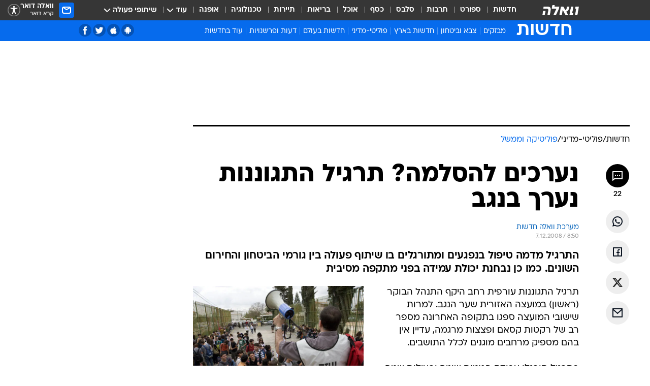

--- FILE ---
content_type: text/html; charset=utf-8
request_url: https://news.walla.co.il/item/1392796
body_size: 137199
content:
<!doctype html><html lang="he"><head><meta charset="UTF-8"/><meta name="viewport" content="width=device-width,initial-scale=1,maximum-scale=1"/><meta http-equiv="X-UA-Compatible" content="ie=edge"/><meta property="og:site_name" content="וואלה"/><meta name="twitter:card" content="summary_large_image"/><link href="https://images.wcdn.co.il" rel="preconnect"/><link rel="preconnect" href="https://cdn.taboola.com"/><link rel="dns-prefetch" href="https://cdn.taboola.com"/> 
		<title data-react-helmet="true">תרגיל התגוננות רחב היקף נערך היום במועצה אזורית שער הנגב - וואלה חדשות</title><meta property="og:type" content="article"/><meta property="og:title" content="נערכים להסלמה? תרגיל התגוננות נערך בנגב - וואלה חדשות"/><meta name="description" content="התרגיל מדמה טיפול בנפגעים ומתורגלים בו שיתוף פעולה בין גורמי הביטחון והחירום השונים. כמו כן נבחנת יכולת עמידה בפני מתקפה מסיבית"/><meta property="og:description" content="התרגיל מדמה טיפול בנפגעים ומתורגלים בו שיתוף פעולה בין גורמי הביטחון והחירום השונים. כמו כן נבחנת יכולת עמידה בפני מתקפה מסיבית"/><meta property="og:image" content="https://images.wcdn.co.il/f_auto,q_auto,w_1200,t_54/4/2/5/5/425541-46.jpg"/><meta name="vr:image" content="https://images.wcdn.co.il/f_auto,q_auto,w_1200,t_54/4/2/5/5/425541-46.jpg"/><meta property="vr:image" content="https://images.wcdn.co.il/f_auto,q_auto,w_1200,t_54/4/2/5/5/425541-46.jpg"/><meta name="twitter:title" content="נערכים להסלמה? תרגיל התגוננות נערך בנגב - וואלה חדשות"/><meta name="twitter:description" content="התרגיל מדמה טיפול בנפגעים ומתורגלים בו שיתוף פעולה בין גורמי הביטחון והחירום השונים. כמו כן נבחנת יכולת עמידה בפני מתקפה מסיבית"/><meta name="twitter:image" content="https://images.wcdn.co.il/f_auto,q_auto,w_1200,t_54/4/2/5/5/425541-46.jpg"/><meta property="og:published_time" content="2008-12-07 10:50"/><meta name="tb_img" content="https://images.wcdn.co.il/4/2/5/5/425541-46"/><meta name="robots" content="index, follow, max-snippet:-1, max-image-preview:large, max-video-preview:-1"/>
		<link rel="canonical" href="https://news.walla.co.il/item/1392796"/><link
						rel="shortcut icon"
						href=/public/favicons/walla-main.ico
						type="image/x-icon"
						sizes="192X192"
					/><meta name="vertical-name" content="חדשות" /><meta name="vertical-name-en" content="news" /><meta name="item-title" content="נערכים להסלמה? תרגיל התגוננות נערך בנגב" /><script>window.addScriptPromise=(({src:t,async:e,name:r})=>{if(!(document.location.search.indexOf(`${r}=false`)>=0))return console.log(`[3rdparty] ${r}`),new Promise((n,c)=>{try{const a=document.createElement("script");a.setAttribute("src",t),a.setAttribute("data-script-name",r),e&&a.setAttribute("async",!0),a.onload=(()=>{n()}),a.onerror=(t=>{c(t)}),document.head.appendChild(a)}catch(t){c(t)}})});</script><meta property="og:url" content=http://news.walla.co.il/item/1392796 /> <script async id="vad-hb-snippet" data-publisher="wallacoil">var _0x1a15 = [
				'vad_rollout',
				'cmd',
				'vad_timestamp',
				'async',
				'_vadHb',
				'text/javascript',
				'setAttribute',
				'//cdn.valuad.cloud/hb/',
				'top',
				'data-publisher',
				'disableInitialLoad',
				'getItem',
				'googletag',
				'pubads',
				'random',
				'now',
				'push',
				'refresh',
				'type',
				'document',
				'splice',
				'head',
			];
			(function (_0x13c736, _0x1a15d1) {
				var _0x14cdce = function (_0x5ee3c3) {
					while (--_0x5ee3c3) {
						_0x13c736['push'](_0x13c736['shift']());
					}
				};
				_0x14cdce(++_0x1a15d1);
			})(_0x1a15, 0xb7);
			var _0x14cd = function (_0x13c736, _0x1a15d1) {
				_0x13c736 = _0x13c736 - 0x0;
				var _0x14cdce = _0x1a15[_0x13c736];
				return _0x14cdce;
			};
			(function () {
				function _0x5a52f8() {
					var _0x3c4d66 = 'wallacoil';
					var _0x5169f8 = 'wallacoil';
					var _0x55553e = 'vad-hb-script';
					var _0x54e4f6 = Date[_0x14cd('0x8')]();
					var _0x1f2b7a = window[_0x14cd('0x1')]['document']['createElement']('script');
					_0x1f2b7a[_0x14cd('0xb')] = _0x14cd('0x14');
					_0x1f2b7a[_0x14cd('0x15')](_0x14cd('0x2'), _0x3c4d66);
					_0x1f2b7a['id'] = _0x55553e;
					_0x1f2b7a[_0x14cd('0x12')] = !![];
					var _0x2d40f0 = _0x54e4f6 - (_0x54e4f6 % (0x15180 * 0x3e8));
					var _0xd1e6c3 = parseInt(localStorage[_0x14cd('0x4')](_0x14cd('0x11')), 0xa) || _0x2d40f0;
					_0x1f2b7a['src'] =
						_0x14cd('0x0') + _0x5169f8 + '-prod.js' + '?timestamp=' + (_0x2d40f0 > _0xd1e6c3 ? _0x2d40f0 : _0xd1e6c3);
					window[_0x14cd('0x1')][_0x14cd('0xc')][_0x14cd('0xe')]['appendChild'](_0x1f2b7a);
				}
				function _0x45ed3b() {
					window[_0x14cd('0x5')] = window[_0x14cd('0x5')] || { cmd: [] };
					var _0x2787a5 = window[_0x14cd('0x5')];
					_0x2787a5[_0x14cd('0x10')] = _0x2787a5['cmd'] || [];
					if (_0x2787a5[_0x14cd('0x10')]['splice']) {
						_0x2787a5[_0x14cd('0x10')][_0x14cd('0xd')](0x0, 0x0, function () {
							_0x2787a5[_0x14cd('0x6')]()[_0x14cd('0x3')]();
						});
					} else {
						_0x2787a5[_0x14cd('0x10')][_0x14cd('0x9')](function () {
							_0x2787a5[_0x14cd('0x6')]()[_0x14cd('0x3')]();
						});
					}
				}
				function _0x1fd6a9() {
					window['googletag'] = window[_0x14cd('0x5')] || { cmd: [] };
					var _0x1f2f3b = window[_0x14cd('0x5')];
					_0x1f2f3b[_0x14cd('0x10')][_0x14cd('0x9')](function () {
						if (!window[_0x14cd('0x13')]) {
							_0x1f2f3b[_0x14cd('0x6')]()[_0x14cd('0xa')]();
						}
					});
				}
				var _0x170bb9 = parseFloat(localStorage[_0x14cd('0x4')](_0x14cd('0xf'))) || 0x1;
				if (Math[_0x14cd('0x7')]() <= _0x170bb9) {
					_0x45ed3b();
					_0x5a52f8();
					setTimeout(function () {
						_0x1fd6a9();
					}, 0xbb8);
				}
			})();</script><script async src="https://securepubads.g.doubleclick.net/tag/js/gpt.js"></script> <script>
    window.googletag = window.googletag || { cmd: [] };
    window.googletag.cmd.push(function () {
      window.googletag.pubads().enableLazyLoad({
        fetchMarginPercent: 150,
        renderMarginPercent: 100,
        mobileScaling: 1.0,
      });
      console.log('[GPT] Lazy loading is now enabled');
    });
  </script>  <script>
		function getCookie(name) {
			const cookies = document.cookie.split(';');
			for (let i = 0; i < cookies.length; i++) {
				const cookie = cookies[i].trim();
				if (cookie.startsWith(name + '=')) {
					return decodeURIComponent(cookie.substring(name.length + 1));
				}
			}
			return null;
		}
		const cookie = getCookie('webview-ppid')
		if(cookie){
			googletag.cmd.push(function () {
				googletag.pubads().setPublisherProvidedId(cookie);
			});
		}
        </script>  <script>
	(function () {
    	const isCookie = document.cookie.replace(/(?:(?:^|.*;\s*)userUniqueId\s*=\s*([^;]*).*$)|^.*$/, '$1');
        if (!isCookie) {
            const value = '3c98a674-0054-4c0c-8483-e2263defcd4b_' + Date.now();
            document.cookie = 'userUniqueId=' + value + '; path=/; domain=.walla.co.il;'
        }
	})();
	</script>  <script>
	var t = {"item_id":"1392796","vertical_id":1,"vertical_name":"news","category_id":9,"categoryName":"פוליטיקה וממשל","item_type":"regular","exclusive":"not","providerid":244,"sub_categoryId":"2686","ContentProvider":"מערכת וואלה חדשות","mobile":"0","vertical_eng_name":"news","tohash":"","subCategoryName":"politimedini","itemTypeId":100,"itemTitle":"נערכים להסלמה? תרגיל התגוננות נערך בנגב","itemPubliactionDate":"10:50 07/12/2008","itemCreatedDate":"10:46 07/12/2008","itemLastUpdate":"10:54 07/12/2008","itemTitleWordsCount":6,"itemSubTitleWordsCount":21,"itemPicCount":0,"itemTagsCount":3,"itemSectionsWordsCount":"153","countSectionText":1,"countSectionPlayer":0,"itemWordCountRange":"153-203","ContentProviderSecondary":"","itemAuthor":"","itemAuthorId":"","IsPlaybuzzOnPage":"no","IsRecipe":"false","IsPoll":"","IsSurvey":"no","IsTrivia":"no","tags":"עוד באותו נושא:, תרגיל התגוננות, מועצה אזורית שער הנגב","IsLive":"no","IsPodcast":"no","editorID":"1392796","item":"1392796","createdByUsername":"dannydan5","age":"0","gender":"0","login":"no","id":"","agegroup":"0","adb":"0","FatherSessionInSession":"","userUniqueId":"","page_type":"item","strip_step":"1"}
	googletag.cmd.push(function(){
		for (const [key, value] of Object.entries(t)) {
			googletag.pubads().setTargeting(key, value.toString());
			}
	})
 </script>  <script>var SSRTimer = setTimeout(() => {
				window.location.reload();
			}, 420000); // 7 minutes</script>   <script>window.WallaTargeting={"item_id":"1392796","vertical_id":1,"vertical_name":"חדשות","category_id":9,"categoryName":"פוליטיקה וממשל","item_type":"regular","exclusive":"not","providerid":244,"sub_categoryId":"2686","ContentProvider":"מערכת וואלה חדשות","mobile":"0","vertical_eng_name":"news","tohash":"","subCategoryName":"politimedini","itemTypeId":100,"itemTitle":"נערכים להסלמה? תרגיל התגוננות נערך בנגב","itemPubliactionDate":"10:50 07/12/2008","itemCreatedDate":"10:46 07/12/2008","itemLastUpdate":"10:54 07/12/2008","itemTitleWordsCount":6,"itemSubTitleWordsCount":21,"itemPicCount":0,"itemTagsCount":3,"itemSectionsWordsCount":"153","countSectionText":1,"countSectionPlayer":0,"itemWordCountRange":"153-203","ContentProviderSecondary":"","itemAuthor":"","itemAuthorId":"","IsPlaybuzzOnPage":"no","IsRecipe":"false","IsPoll":"","IsSurvey":"no","IsTrivia":"no","tags":"עוד באותו נושא:, תרגיל התגוננות, מועצה אזורית שער הנגב","IsLive":"no","IsPodcast":"no","editorID":"1392796","item":"1392796","createdByUsername":"dannydan5"}</script>  <script async>(function () {
				var loaderUrl, scriptType;
				window._taboolaOS = (function () {
					var userAgent = navigator.userAgent || navigator.vendor || window.opera;
					var url = document.URL || document.location.href || window.location.href;
					var isSportApp = url.indexOf('app=sport') > -1;
					var isWallaApp = url.indexOf('app=walla') > -1;
					var androidPubName = 'wallail-wallaandroidapp';
					var iosPubName = 'wallail-wallaiosapp';
					var webPubName = 'wallail-walla';
					if (url.indexOf('sheee') > -1) {
						androidPubName = 'wallail-sheeeandroidapp';
						iosPubName = 'wallail-sheeeiosapp';
						webPubName = 'wallail-sheee';
					} else if (url.indexOf('judaism') > -1) {
						androidPubName = 'wallail-judaismandroidapp';
						iosPubName = 'wallail-judaismiosapp';
						webPubName = 'wallail-judaism';
					} else if (isSportApp) {
						androidPubName = 'wallail-wallasportapp';
						iosPubName = 'wallail-wallasportapp';
						webPubName = 'wallail-wallasportapp';
					} else if (isWallaApp) {
						androidPubName = 'wallail-wallanewsapp';
						iosPubName = 'wallail-wallanewsapp';
						webPubName = 'wallail-wallanewsapp';
					} else {
						androidPubName = 'wallail-wallaandroidapp';
						iosPubName = 'wallail-wallaiosapp';
						webPubName = 'wallail-walla';
					}
					var isWebView = /chromeless=true/i.test(url);
					if (isWebView && /android/i.test(userAgent) && !isSportApp) {
						window.taboolaMobilePubName = androidPubName;
						scriptType = 'tb-mobile-loader-script';
						loaderUrl = 'https://cdn.taboola.com/libtrc/' + androidPubName + '/mobile-loader.js';
						return 'Android';
					} else if (isWebView && /iPhone|iPad|iPod/i.test(userAgent) && !isSportApp) {
						window.taboolaMobilePubName = iosPubName;
						scriptType = 'tb-mobile-loader-script';
						loaderUrl = 'https://cdn.taboola.com/libtrc/' + iosPubName + '/mobile-loader.js';
						return 'iOS';
					}
					scriptType = 'tb_loader_script';
					loaderUrl = 'https://cdn.taboola.com/libtrc/' + webPubName + '/loader.js';
					return 'Web';
				})();
				!(function (e, f, u, i) {
					if (!document.getElementById(i)) {
						e.async = true;
						e.src = u;
						e.id = i;
						f.parentNode.insertBefore(e, f);
					}
				})(document.createElement('script'), document.getElementsByTagName('script')[0], loaderUrl, scriptType);
			})();</script>    <script async>if (window.location.href.includes('//www.walla.co.il') || window.location.href.includes('//walla.co.il')) {
				const head = document.getElementsByTagName('head')[0];
				const webPushScript = document.createElement('script');
				webPushScript.async = true;
				webPushScript.src = 'https://cdn.taboola.com/webpush/publishers/1519763/taboola-push-sdk.js';
				head.appendChild(webPushScript);
			}</script>   <script>
	const wasPageReloaded = (function() {
		try {
			// https://stackoverflow.com/questions/5004978/check-if-page-gets-reloaded-or-refreshed-in-javascript/53307588#53307588
			return (
				(window.performance && window.performance.navigation && window.performance.navigation.type === 1) ||
				window.performance && window.performance.getEntriesByType && 
				window.performance.getEntriesByType('navigation')
				.map(function(nav) {return nav.type})
				.indexOf('reload') >= 0
				);
			} catch (e) {
				return false;
			}
		})();
		
		try {
			var isAAB = ('; ' + document.cookie).split('; sdfgh45678=').pop().split(';').shift() || '0';
			var pageNumberInSession = ('; ' + document.cookie).split('; _wpnis=').pop().split(';').shift() || '1';
			var fatherSessionInSession = ('; ' + document.cookie).split('; _wfsis=').pop().split(';').shift() || document.referrer || document.location.origin || '';
			window.dataLayer = [Object.assign({"verticalId":1,"verticalName":"חדשות","categoryId":9,"sub_category_Id":"2686","itemId":"1392796","itemTypeId":100,"createdByUsername":"dannydan5","itemTitle":"נערכים להסלמה? תרגיל התגוננות נערך בנגב","itemPubliactionDate":"10:50 07/12/2008","itemCreatedDate":"10:46 07/12/2008","itemLastUpdate":"10:54 07/12/2008","itemTitleWordsCount":6,"itemSubTitleWordsCount":21,"itemPicCount":"","itemTagsCount":3,"ContentProvider":"מערכת וואלה חדשות","contentProvider":"מערכת וואלה חדשות","ContentProviderId":244,"ContentProviderSecondary":"","itemAuthor":"","itemAuthorId":"","tags":"עוד באותו נושא:, תרגיל התגוננות, מועצה אזורית שער הנגב","item_type":"regular","IsPlaybuzzOnPage":"no","IsRecipe":"false","IsPoll":"","IsSurvey":"no","IsTrivia":"no","itemSectionsWordsCount":"153","itemWordCountRange":"153-203","exclusive":"not","videoGenre":"","videoMovieName":"","categoryName":"פוליטיקה וממשל","subCategoryName":"politimedini","AgeLimit":"false","mobile":"0","adb":"0","FatherSessionInSession":"","vertical_eng_name":"news","IsLive":"no","IsPodcast":"no","IsTaboolaOnPage":"0","item":"1392796","editorId":"","editor":"","tohash":"",adb: isAAB, Pagenumberinsession:pageNumberInSession, FatherSessionInSession:fatherSessionInSession }, {wasPageReloaded: wasPageReloaded})];
		} catch (e) {
			console.error(e);
		}
		
		/* used in monitor */
		window.wallaGlobalEventData = {
			wasPageReloaded,
			title: document.title,
		};
		window.wallaEnv = {"DAL_URL":"https://dal.walla.co.il/","BUILD_TIME":"2026-01-22 12:50:48","WALLA_ENV":"prod","WALLA_MODE":"deploy"}
	</script>   <script async>(function (w, d, s, l, i) {
				w[l] = w[l] || [];
				w[l].push({ 'gtm.start': new Date().getTime(), event: 'gtm.js' });
				var f = d.getElementsByTagName(s)[0],
					j = d.createElement(s),
					dl = l != 'dataLayer' ? '&l=' + l : '';
				j.async = true;
				j.src = 'https://www.googletagmanager.com/gtm.js?id=' + i + dl;
				f.parentNode.insertBefore(j, f);
			})(window, document, 'script', 'dataLayer', 'GTM-T728TH');</script>  <script async>(function (w, d, s, l, i) {
				w[l] = w[l] || [];
				w[l].push({ 'gtm.start': new Date().getTime(), event: 'gtm.js' });
				var f = d.getElementsByTagName(s)[0],
					j = d.createElement(s),
					dl = l != 'dataLayer' ? '&l=' + l : '';
				j.async = true;
				j.src = 'https://www.googletagmanager.com/gtm.js?id=' + i + dl;
				f.parentNode.insertBefore(j, f);
			})(window, document, 'script', 'dataLayer', 'GTM-WGMK7ZS');</script>  <script>console.log('loading read aloud');
			window.ga =
				window.ga ||
				function () {
					(ga.q = ga.q || []).push(arguments);
				};
			ga.l = +new Date();
			const _scripts = [{ url: 'https://www.google-analytics.com/analytics.js', name: 'google_analytics' }];
			_scripts.forEach(function (_s) {
				addScriptPromise({ src: _s?.url, async: true, name: _s.name });
			});
			// }</script><script defer="defer" src="https://tags.dxmdp.com/tags/bc8a7a32-7d98-4226-8af9-d2a43a8621cc/dmp-provider.js"></script>  <script>(function () {
				/** CONFIGURATION START **/
				var _sf_async_config = (window._sf_async_config = window._sf_async_config || {});
				_sf_async_config.uid = 20047;
				_sf_async_config.domain = 'walla.co.il'; //CHANGE THIS TO THE ROOT DOMAIN
				_sf_async_config.flickerControl = false;
				_sf_async_config.useCanonical = true;
				_sf_async_config.useCanonicalDomain = true;
				_sf_async_config.sections =
					window.WallaTargeting && window.WallaTargeting.vertical_name ? window.WallaTargeting.vertical_name : '';
				_sf_async_config.authors =
					window.WallaTargeting && window.WallaTargeting.itemAuthor ? window.WallaTargeting.itemAuthor : '';
				/** CONFIGURATION END **/
				function loadChartbeat() {
					var e = document.createElement('script');
					var n = document.getElementsByTagName('script')[0];
					e.type = 'text/javascript';
					e.async = true;
					e.src = '//static.chartbeat.com/js/chartbeat.js';
					n.parentNode.insertBefore(e, n);
				}
				loadChartbeat();
			})();</script><script async src="//static.chartbeat.com/js/chartbeat_mab.js"></script>  </head><body class="without-horizontal-nav">  <script>var isMobile =
				/iPhone|iPad|iPod|midp|rv:1.2.3.4|ucweb|windows ce|windows mobile|BlackBerry|IEMobile|Opera Mini|Android/i.test(
					navigator.userAgent
				);
			if (isMobile) {
				var newDiv = document.createElement('div');
				newDiv.className = 'no-mobile-app';
				newDiv.style.display = 'none';
				document.body.appendChild(newDiv);
			}</script>   <div id="vadInterstitialSplash"><script>var isMobile =
					/iPhone|iPad|iPod|midp|rv:1.2.3.4|ucweb|windows ce|windows mobile|BlackBerry|IEMobile|Opera Mini|Android/i.test(
						navigator.userAgent
					);
				if (isMobile) {
					console.log('interstitial from HTML!!!');
					var googletag = googletag || {};
					googletag.cmd = googletag.cmd || [];

					var showInterstitial = true;
					function getInterstitialData() {
						var retval = localStorage.getItem('interstitialData');
						return retval ? JSON.parse(retval) : [Date.now(), 0, false];
					}
					var interstitialData = getInterstitialData();
					var timestamp = interstitialData[0];
					var attempts = interstitialData[1];
					var served = interstitialData[2];
					var hourPassed = timestamp && timestamp + 660 * 1000 < Date.now(); // 11 minutes
					if (hourPassed) {
						attempts = 0;
						showInterstitial = false;
						timestamp = Date.now();
						localStorage.removeItem('interstitialData');
						console.log('google interstitial, an hour passed');
					} else if (attempts < 2 && !served) {
						console.log(
							'google interstitial, attempts: ',
							attempts,
							'interstitial:',
							timestamp ? new Date(timestamp) : 'N/A'
						);
						showInterstitial = false;
					} else {
						console.log(
							'publisher interstitial, attempts: ',
							attempts,
							'timestamp:',
							timestamp ? new Date(timestamp) : 'N/A'
						);
					}
					var urlInterstitial = window.location.pathname;
					var ref = document.referrer || document.location.hostname;
					var isDiv = document.querySelector('.no-mobile-app');
					console.log('is div no-mobile-app ==== ', !!isDiv);
					if (!!isDiv && showInterstitial) {
						googletag.cmd.push(function () {
							// TODO: replace adunit - construct non Google interstitial adunit name
							// var adunit = "/".concat(r.Z.get().ads.networkId, "/").concat(r.Z.get().ads.adUnitPrefix, "interstitial_vad_phone");
							// url === '/' is homepage
							var adunit =
								urlInterstitial === '/'
									? '/43010785/wallanews/main/MW_Interstitial_Phone'
									: '/43010785/wallanews/innerpages/MW_Interstitial_Phone';
							var e,
								n = googletag.defineSlot(adunit, [1, 1], 'vadInterstitialSplash').addService(googletag.pubads());
							n.setTargeting(
								'exclusive',
								(null === (e = window.WallaTargeting) || void 0 === e ? void 0 : e.exclusive) || 'not'
							);
							googletag.enableServices();
							googletag.display('vadInterstitialSplash');
							console.log('publisher interstitial', adunit.split('/').pop());
						});
					} else {
						localStorage.setItem('interstitialData', JSON.stringify([timestamp, attempts + 1, served]));
						// TODO: replace adunit - construct Google interstitial adunit name
						// var adunit = "/".concat(r.Z.get().ads.networkId, "/").concat(r.Z.get().ads.adUnitPrefix, "interstitial_phone");
						// url === '/' is homepage
						var adunit =
							urlInterstitial === '/'
								? '/43010785/wallanews/main/interstitial_phone'
								: '/43010785/wallanews/innerpages/interstitial_phone';
						console.log('google interstitial', adunit);
						// GPT ad slots
						googletag.cmd.push(function () {
							// TODO: code taken from your current interstitial implementation, change as needed.
							var e,
								n = googletag.defineOutOfPageSlot(adunit, googletag.enums.OutOfPageFormat.INTERSTITIAL);
							n &&
								(n.addService(googletag.pubads()),
								n.setTargeting(
									'exclusive',
									(null === (e = window.WallaTargeting) || void 0 === e ? void 0 : e.exclusive) || 'not'
								)),
								googletag.enableServices(),
								googletag.display(n);
						});
					}

					googletag.cmd.push(function () {
						googletag.pubads().addEventListener('slotRenderEnded', function (event) {
							var slotName = event.slot.getSlotElementId();
							if (!event.isEmpty && slotName.indexOf('interstitial_phone') > -1) {
								var interstitialData = getInterstitialData();
								localStorage.setItem(
									'interstitialData',
									JSON.stringify([interstitialData[0], interstitialData[1], true])
								);
								console.log('google interstitial served');
							}
						});
					});
				}</script></div><script>/*
			Want to customize your button? visit our documentation page:
			https://enterprise.nagich.co.il/custom-button.taf
			*/
			window.interdeal = {
				sitekey: '5160cb3b771e72b657e6579c599b82a2',
				Position: 'left',
				domains: {
					js: 'https://js.nagich.co.il/',
					acc: 'https://access.nagich.co.il/',
				},
				stopNotifFocus: true,
				Menulang: 'HE',
				btnStyle: {
					vPosition: ['80%', '20%'],
					scale: ['0.5', '0.5'],
					color: {
						main: '#1c4bb6',
						second: '#ffffff',
					},
					icon: {
						outline: true,
						type: 1,
						shape: 'circle',
					},
				},
			};
			(function (doc, head, body) {
				var coreCall = doc.createElement('script');
				coreCall.src = interdeal.domains.js + 'core/4.6.12/accessibility.js';
				coreCall.defer = true;
				coreCall.integrity =
					'sha512-tbmzeMlPGqU0SEFXwKxqHdaa9SnF4EjTai5LCahOcN9KSTIo9LRscxtii6TZ0MSooxl73IZg2cj6klk8wBm0hg==';
				coreCall.crossOrigin = 'anonymous';
				coreCall.setAttribute('data-cfasync', true);
				body ? body.appendChild(coreCall) : head.appendChild(coreCall);
			})(document, document.head, document.body);</script>  <div id="modal-root"></div><div id="pop-up-seniors"></div><div id="root"><style data-emotion="css jqbv74 lwohc9 18l7q8n 1b0i2bu 1p27pre 1njwyst ltupjm 1ppv781 9jty6z hi2koi jmywp2 gt9fym 1unvu1o 1s9m7en 1t8246r ycb6ds 1a9ifeg 1f2wv5l">@media (max-width: 969px){body{padding-top:94px;}body.mobile-app,body.no-main-header,body.vod,body.sheee{padding-top:0;}body.zahav{padding-top:48px;}body.without-horizontal-nav:not(.mobile-app){padding-top:54px;}body.with-top-mobile-app-header.with-top-mobile-app-header{padding-top:70px;padding-bottom:30px;}body.new-hp{padding-top:43px;}}@media (max-width: 969px){.font-size-container{display:block;}.font-slider-container{display:block;}.walla-logo-mobile-container{display:-webkit-box;display:-webkit-flex;display:-ms-flexbox;display:flex;-webkit-align-items:center;-webkit-box-align:center;-ms-flex-align:center;align-items:center;-webkit-box-pack:center;-ms-flex-pack:center;-webkit-justify-content:center;justify-content:center;width:100%;}.font-slider{width:100%;height:116px;-webkit-flex-shrink:0;-ms-flex-negative:0;-webkit-flex-shrink:0;-ms-flex-negative:0;flex-shrink:0;border-top:1px solid #000;border-bottom:1px solid #000;background:#FFF;display:-webkit-box;display:-webkit-flex;display:-ms-flexbox;display:flex;-webkit-box-pack:center;-ms-flex-pack:center;-webkit-justify-content:center;justify-content:center;-webkit-align-items:center;-webkit-box-align:center;-ms-flex-align:center;align-items:center;position:fixed;top:53px;left:0;right:0;z-index:10000;opacity:0;visibility:hidden;-webkit-transition:opacity 0.3s ease-in-out,visibility 0.3s ease-in-out;transition:opacity 0.3s ease-in-out,visibility 0.3s ease-in-out;}.font-slider.visible{opacity:1;visibility:visible;}}@-webkit-keyframes animation-lwohc9{0%{top:-54px;}100%{top:0;}}@keyframes animation-lwohc9{0%{top:-54px;}100%{top:0;}}@-webkit-keyframes animation-18l7q8n{0%{-webkit-transform:translateY(2px);-moz-transform:translateY(2px);-ms-transform:translateY(2px);transform:translateY(2px);}20%{-webkit-transform:translateY(-2px);-moz-transform:translateY(-2px);-ms-transform:translateY(-2px);transform:translateY(-2px);}90%{-webkit-transform:translateY(3px);-moz-transform:translateY(3px);-ms-transform:translateY(3px);transform:translateY(3px);}100%{-webkit-transform:translateY(2px);-moz-transform:translateY(2px);-ms-transform:translateY(2px);transform:translateY(2px);}}@keyframes animation-18l7q8n{0%{-webkit-transform:translateY(2px);-moz-transform:translateY(2px);-ms-transform:translateY(2px);transform:translateY(2px);}20%{-webkit-transform:translateY(-2px);-moz-transform:translateY(-2px);-ms-transform:translateY(-2px);transform:translateY(-2px);}90%{-webkit-transform:translateY(3px);-moz-transform:translateY(3px);-ms-transform:translateY(3px);transform:translateY(3px);}100%{-webkit-transform:translateY(2px);-moz-transform:translateY(2px);-ms-transform:translateY(2px);transform:translateY(2px);}}body.adBackground .walla-core-container{padding-right:10px;padding-left:10px;}body.adBackground .adBox.adBackround{margin-top:0!important;margin-bottom:25px!important;}.top-phone-item-placeholder{background-color:#F5F5F5;position:absolute;top:0;right:50%;-webkit-transform:translateX(50%);-moz-transform:translateX(50%);-ms-transform:translateX(50%);transform:translateX(50%);overflow:hidden;}.top-phone-item-placeholder-wallasport{background-color:#F5F5F5;width:375px;height:50px;position:absolute;top:0;right:50%;-webkit-transform:translateX(50%);-moz-transform:translateX(50%);-ms-transform:translateX(50%);transform:translateX(50%);overflow:hidden;}.item-ad-in-content-placeholder{background-color:#F5F5F5;width:336px;height:280px;position:relative;right:50%;-webkit-transform:translateX(50%);-moz-transform:translateX(50%);-ms-transform:translateX(50%);transform:translateX(50%);overflow:hidden!important;}.slot-prestitial-desktop{background-color:var(--white, #ffffff);width:100%;position:fixed;z-index:99999999999;top:0;right:0;left:0;bottom:0;display:none;overflow:visible!important;}.slot-hidden{display:none;}@-webkit-keyframes animation-1p27pre{0%{top:-54px;}100%{top:0;}}@keyframes animation-1p27pre{0%{top:-54px;}100%{top:0;}}@-webkit-keyframes animation-1njwyst{0%{opacity:0;}100%{opacity:.5;}}@keyframes animation-1njwyst{0%{opacity:0;}100%{opacity:.5;}}@-webkit-keyframes animation-ltupjm{0%{bottom:-100%;}100%{bottom:0;}}@keyframes animation-ltupjm{0%{bottom:-100%;}100%{bottom:0;}}@-webkit-keyframes animation-1ppv781{0%{-webkit-transform:rotate(0deg);-webkit-transform:rotate(0deg);-moz-transform:rotate(0deg);-ms-transform:rotate(0deg);transform:rotate(0deg);}100%{-webkit-transform:rotate(360deg);-webkit-transform:rotate(360deg);-moz-transform:rotate(360deg);-ms-transform:rotate(360deg);transform:rotate(360deg);}}@keyframes animation-1ppv781{0%{-webkit-transform:rotate(0deg);-webkit-transform:rotate(0deg);-moz-transform:rotate(0deg);-ms-transform:rotate(0deg);transform:rotate(0deg);}100%{-webkit-transform:rotate(360deg);-webkit-transform:rotate(360deg);-moz-transform:rotate(360deg);-ms-transform:rotate(360deg);transform:rotate(360deg);}}html{line-height:1.15;-webkit-text-size-adjust:100%;}body{margin:0;}body.h-100{height:100%;overflow:hidden;}body.h-100 #root{height:100%;}body.h-100 #root .vertical-4{height:100%;}h1{font-size:2em;margin:0.67em 0;}hr{box-sizing:content-box;height:0;overflow:visible;}pre{font-family:monospace,monospace;font-size:1em;}a{background-color:transparent;}abbr[title]{border-bottom:0;-webkit-text-decoration:underline;text-decoration:underline;-webkit-text-decoration:underline dotted;text-decoration:underline dotted;}b,strong{font-weight:bolder;}code,kbd,samp{font-family:monospace,monospace;font-size:1em;}small{font-size:80%;}sub,sup{font-size:75%;line-height:0;position:relative;vertical-align:baseline;}sub{bottom:-0.25em;}sup{top:-0.5em;}img{border-style:none;}button,input,optgroup,select,textarea{font-family:inherit;font-size:100%;line-height:1.15;margin:0;}button,input{overflow:visible;}button,select{text-transform:none;}button,[type='button'],[type='reset'],[type='submit']{-webkit-appearance:button;}button::-moz-focus-inner,[type='button']::-moz-focus-inner,[type='reset']::-moz-focus-inner,[type='submit']::-moz-focus-inner{border-style:none;padding:0;}button:-moz-focusring,[type='button']:-moz-focusring,[type='reset']:-moz-focusring,[type='submit']:-moz-focusring{outline:1px dotted ButtonText;}fieldset{padding:0.35em 0.75em 0.625em;}legend{box-sizing:border-box;color:inherit;display:table;max-width:100%;padding:0;white-space:normal;}progress{vertical-align:baseline;}textarea{overflow:auto;}[type='checkbox'],[type='radio']{box-sizing:border-box;padding:0;}[type='number']::-webkit-inner-spin-button,[type='number']::-webkit-outer-spin-button{height:auto;}[type='search']{-webkit-appearance:textfield;outline-offset:-2px;}[type='search']::-webkit-search-decoration{-webkit-appearance:none;}::-webkit-file-upload-button{-webkit-appearance:button;font:inherit;}details{display:block;}summary{display:-webkit-box;display:-webkit-list-item;display:-ms-list-itembox;display:list-item;}template{display:none;}[hidden]{display:none;}html,button,input,select,textarea{font-family:arial,helvetica,sans-serif;}button:disabled{cursor:default;}*,*:before,*:after{box-sizing:border-box;}a{-webkit-text-decoration:none;text-decoration:none;color:inherit;cursor:pointer;}img{display:block;}button,input[type='submit']{background-color:transparent;border-width:0;padding:0;cursor:pointer;}input{border-width:0;}input::-moz-focus-inner{border:0;padding:0;margin:0;}ul,ol,dd{margin:0;padding:0;list-style:none;}h1,h2,h3,h4,h5,h6{margin:0;font-size:inherit;font-weight:inherit;}p{margin:0;}cite{font-style:normal;}fieldset{border-width:0;padding:0;margin:0;}iframe{border-style:none;border-width:0;}form{margin:0;padding:0;}table{border:0;border-spacing:0px;border-collapse:collapse;}table td{padding:0px;}input[type='number']::-webkit-inner-spin-button,input[type='number']::-webkit-outer-spin-button{-ms-appearance:none;-moz-appearance:none;-webkit-appearance:none;-webkit-appearance:none;-moz-appearance:none;-ms-appearance:none;appearance:none;margin:0;}figure{margin:0;}@font-face{font-family:'ploni-ultra-light';font-display:block;src:url('/public/font/ploni/ploni-walla-ultralight-aaa.woff') format('woff'),url('/public/font/ploni/ploni-walla-ultralight-aaa.woff2') format('woff2'),url('/public/font/ploni/ploni-walla-ultralight-aaa.otf') format('opentype');font-weight:200;}@font-face{font-family:'ploni-light';font-display:block;src:url('/public/font/ploni/ploni-walla-light-aaa.woff') format('woff'),url('/public/font/ploni/ploni-walla-light-aaa.woff2') format('woff2'),url('/public/font/ploni/ploni-walla-light-aaa.otf') format('opentype');font-weight:300;}@font-face{font-family:'ploni-regular';font-display:block;src:url('/public/font/ploni/ploni-walla-regular-aaa.woff') format('woff'),url('/public/font/ploni/ploni-walla-regular-aaa.woff2') format('woff2'),url('/public/font/ploni/ploni-walla-regular-aaa.otf') format('opentype');font-weight:400;}@font-face{font-family:'ploni-medium';font-display:block;src:url('/public/font/ploni/ploni-walla-medium-aaa.woff') format('woff'),url('/public/font/ploni/ploni-walla-medium-aaa.woff2') format('woff2'),url('/public/font/ploni/ploni-walla-medium-aaa.otf') format('opentype');font-weight:500;}@font-face{font-family:'ploni-demi-bold';font-display:block;src:url('/public/font/ploni/ploni-walla-demibold-aaa.woff') format('woff'),url('/public/font/ploni/ploni-walla-demibold-aaa.woff2') format('woff2'),url('/public/font/ploni/ploni-walla-demibold-aaa.otf') format('opentype');font-weight:600;}@font-face{font-family:'ploni-bold';font-display:block;src:url('/public/font/ploni/ploni-walla-bold-aaa.woff') format('woff'),url('/public/font/ploni/ploni-walla-bold-aaa.woff2') format('woff2'),url('/public/font/ploni/ploni-walla-bold-aaa.otf') format('opentype');font-weight:700;}@font-face{font-family:'ploni-ultra-bold';font-display:block;src:url('/public/font/ploni/ploni-walla-ultrabold-aaa.woff') format('woff'),url('/public/font/ploni/ploni-walla-ultrabold-aaa.woff2') format('woff2'),url('/public/font/ploni/ploni-walla-ultrabold-aaa.otf') format('opentype');font-weight:800;}@font-face{font-family:'ploni-black';font-display:block;src:url('/public/font/ploni/ploni-walla-black-aaa.woff') format('woff'),url('/public/font/ploni/ploni-walla-black-aaa.woff2') format('woff2'),url('/public/font/ploni/ploni-walla-black-aaa.otf') format('opentype');font-weight:900;}@font-face{font-family:'almoni-ultra-light';font-display:block;src:url('/public/font/almoni/almoni-neue-aaa-200.woff') format('woff'),url('/public/font/almoni/almoni-neue-aaa-200.ttf') format('truetype');font-weight:200;}@font-face{font-family:'c-light';font-display:block;src:url('/public/font/almoni/almoni-neue-aaa-300.woff') format('woff'),url('/public/font/almoni/almoni-neue-aaa-300.ttf') format('truetype');font-weight:300;}@font-face{font-family:'almoni-regular';font-display:block;src:url('/public/font/almoni/almoni-neue-aaa-400.woff') format('woff'),url('/public/font/almoni/almoni-neue-aaa-400.ttf') format('truetype');font-weight:400;}@font-face{font-family:'almoni-medium';font-display:block;src:url('/public/font/almoni/almoni-neue-aaa-500.woff') format('woff'),url('/public/font/almoni/almoni-neue-aaa-500.ttf') format('truetype');font-weight:500;}@font-face{font-family:'almoni-demi-bold';font-display:block;src:url('/public/font/almoni/almoni-neue-aaa-600.woff') format('woff'),url('/public/font/almoni/almoni-neue-aaa-600.ttf') format('truetype');font-weight:600;}@font-face{font-family:'almoni-bold';font-display:block;src:url('/public/font/almoni/almoni-neue-aaa-700.woff') format('woff'),url('/public/font/almoni/almoni-neue-aaa-700.ttf') format('truetype');font-weight:700;}@font-face{font-family:'almoni-ultra-bold';font-display:block;src:url('/public/font/almoni/almoni-neue-aaa-800.woff') format('woff'),url('/public/font/almoni/almoni-neue-aaa-800.ttf') format('truetype');font-weight:800;}@font-face{font-family:'almoni-black';font-display:block;src:url('/public/font/almoni/almoni-neue-aaa-900.woff') format('woff'),url('/public/font/almoni/almoni-neue-aaa-900.ttf') format('truetype');font-weight:900;}@font-face{font-family:'almoni-ultra-black';font-display:block;src:url('/public/font/almoni/almoni-neue-aaa-900b.woff') format('woff'),url('/public/font/almoni/almoni-neue-aaa-900b.ttf') format('truetype');font-weight:900;}@font-face{font-family:'spoiler-regular';font-display:block;src:url('/public/font/spoiler/fbspoileren-regular-webfont.woff') format('woff'),url('/public/font/spoiler/fbspoileren-regular-webfont.ttf') format('truetype');}@font-face{font-family:'OpenSans-Regular';src:url('/public/font/OpenSans/OpenSans-Regular.eot');src:url('/public/font/OpenSans/OpenSans-Regular.eot?#iefix') format('embedded-opentype'),url('/public/font/OpenSans/OpenSans-Regular.woff') format('woff');font-weight:normal;font-style:normal;font-display:block;}@font-face{font-family:'OpenSans-Italic';src:url('/public/font/OpenSans/OpenSans-Italic.eot');src:url('/public/font/OpenSans/OpenSans-Italic.eot?#iefix') format('embedded-opentype'),url('/public/font/OpenSans/OpenSans-Italic.woff') format('woff');font-weight:normal;font-style:italic;font-display:block;}@font-face{font-family:'OpenSans-Bold';src:url('/public/font/OpenSans/OpenSans-Bold.eot');src:url('/public/font/OpenSans/OpenSans-Bold.eot?#iefix') format('embedded-opentype'),url('/public/font/OpenSans/OpenSans-Bold.woff') format('woff');font-weight:bold;font-style:normal;font-display:block;}@font-face{font-family:'OpenSans-BoldItalic';src:url('/public/font/OpenSans/OpenSans-BoldItalic.eot');src:url('/public/font/OpenSans/OpenSans-BoldItalic.eot?#iefix') format('embedded-opentype'),url('/public/font/OpenSans/OpenSans-BoldItalic.woff') format('woff');font-weight:bold;font-style:italic;font-display:block;}@font-face{font-family:'OpenSans-ExtraBold';src:url('/public/font/OpenSans/OpenSans-ExtraBold.eot');src:url('/public/font/OpenSans/OpenSans-ExtraBold.eot?#iefix') format('embedded-opentype'),url('/public/font/OpenSans/OpenSans-ExtraBold.woff') format('woff');font-weight:bold;font-style:normal;font-display:block;}@font-face{font-family:'OpenSans-ExtraBoldItalic';src:url('/public/font/OpenSans/OpenSans-ExtraBoldItalic.eot');src:url('/public/font/OpenSans/OpenSans-ExtraBoldItalic.eot?#iefix') format('embedded-opentype'),url('/public/font/OpenSans/OpenSans-ExtraBoldItalic.woff') format('woff');font-weight:bold;font-style:italic;font-display:block;}@font-face{font-family:'OpenSans-Light';src:url('/public/font/OpenSans/OpenSans-Light.eot');src:url('/public/font/OpenSans/OpenSans-Light.eot?#iefix') format('embedded-opentype'),url('/public/font/OpenSans/OpenSans-Light.woff') format('woff');font-weight:300;font-style:normal;font-display:block;}@font-face{font-family:'OpenSans-Medium';src:url('/public/font/OpenSans/OpenSans-Medium.eot');src:url('/public/font/OpenSans/OpenSans-Medium.eot?#iefix') format('embedded-opentype'),url('/public/font/OpenSans/OpenSans-Medium.woff') format('woff');font-weight:500;font-style:normal;font-display:block;}@font-face{font-family:'NotoSansHebrew-Regular';src:url('/public/font/NotoSansHebrew/NotoSansHebrew-Regular.eot');src:url('/public/font/NotoSansHebrew/NotoSansHebrew-Regular.eot?#iefix') format('embedded-opentype'),url('/public/font/NotoSansHebrew/NotoSansHebrew-Regular.woff') format('woff');font-weight:normal;font-style:normal;font-display:block;}@font-face{font-family:'NotoSansHebrew-Bold';src:url('/public/font/NotoSansHebrew/NotoSansHebrew-Bold.eot');src:url('/public/font/NotoSansHebrew/NotoSansHebrew-Bold.eot?#iefix') format('embedded-opentype'),url('/public/font/NotoSansHebrew/NotoSansHebrew-Bold.woff') format('woff');font-weight:bold;font-style:normal;font-display:block;}@font-face{font-family:'walla-fun';src:url('/public/font/fun/games.woff') format('woff'),url('/public/font/fun/games.ttf') format('truetype');font-weight:normal;font-style:normal;}[class^='walla-fun-']:before,[class*=' walla-fun-']:before{font-family:'walla-fun';speak:none;line-height:1;-webkit-font-smoothing:antialiased;-moz-osx-font-smoothing:grayscale;width:100%;height:100%;display:-webkit-box;display:-webkit-flex;display:-ms-flexbox;display:flex;-webkit-align-items:center;-webkit-box-align:center;-ms-flex-align:center;align-items:center;-webkit-box-pack:center;-ms-flex-pack:center;-webkit-justify-content:center;justify-content:center;font-size:20px;}.walla-fun-expand:before{content:'\41';}.walla-fun-cards:before{content:'\42';}.walla-fun-brain:before{content:'\43';}.walla-fun-fashion:before{content:'\44';}.walla-fun-action:before{content:'\45';}.walla-fun-time:before{content:'\46';}.walla-fun-star:before{content:'\47';}.walla-fun-sport:before{content:'\48';}.walla-fun-racing:before{content:'\49';}.walla-fun-personal:before{content:'\4a';}.walla-fun-motor:before{content:'\4b';}.walla-fun-crazy:before{content:'\4c';}.walla-fun-cooking:before{content:'\4d';}.walla-fun-bubbles:before{content:'\4e';}.walla-fun-arrow-left:before{content:'\4f';}.walla-fun-arrow-right:before{content:'\50';}.walla-fun-arcade:before{content:'\51';}.walla-fun-spongebob:before{content:'\52';}.walla-fun-animals:before{content:'\53';}.walla-fun-cactus:before{content:'\54';}.walla-fun-paint:before{content:'\55';}.walla-fun-mahjong:before{content:'\56';}.walla-fun-mario:before{content:'\57';}@font-face{font-family:'walla-weather';src:url('/public/font/weather/wallaweather.woff') format('woff'),url('/public/font/weather/wallaweather.ttf') format('truetype');font-weight:normal;font-style:normal;}[class^='walla-weather-']:before,[class*=' walla-weather-']:before{font-family:'walla-weather';speak:none;line-height:1;-webkit-font-smoothing:antialiased;-moz-osx-font-smoothing:grayscale;width:100%;height:100%;display:-webkit-box;display:-webkit-flex;display:-ms-flexbox;display:flex;-webkit-align-items:center;-webkit-box-align:center;-ms-flex-align:center;align-items:center;-webkit-box-pack:center;-ms-flex-pack:center;-webkit-justify-content:center;justify-content:center;font-size:20px;}.walla-weather-air-directions:before{content:'a';}.walla-weather-air-pollution:before{content:'b';}.walla-weather-humidity:before{content:'c';}.walla-weather-moon:before{content:'d';}.walla-weather-sun:before{content:'e';}.walla-weather-temp:before{content:'f';}.walla-weather-wave-hight:before{content:'g';}.walla-weather-wave-status:before{content:'h';}.walla-weather-wind:before{content:'i';}.walla-weather-wind-2:before{content:'j';}.walla-weather-down-arrow:before{content:'\6b';}.walla-weather-up-arrow:before{content:'\6c';}.walla-weather-error:before{content:'\6d';}@font-face{font-family:'walla-icons';font-display:block;src:url('/public/font/fonticon/wallaicons.woff') format('woff'),url('/public/font/fonticon/wallaicons.ttf') format('truetype');font-weight:500;}[class^='walla-icon-']:before,[class*=' walla-icon-']:before{font-family:'walla-icons';speak:none;line-height:1;-webkit-font-smoothing:antialiased;-moz-osx-font-smoothing:grayscale;width:100%;height:100%;display:-webkit-box;display:-webkit-flex;display:-ms-flexbox;display:flex;-webkit-align-items:center;-webkit-box-align:center;-ms-flex-align:center;align-items:center;-webkit-box-pack:center;-ms-flex-pack:center;-webkit-justify-content:center;justify-content:center;font-size:20px;}[class^='walla-icon-'].small:before,[class*=' walla-icon-'].small:before{font-size:17px;}.walla-icon-printer:before{content:'Z';}.walla-icon-next:before{content:'C';}.walla-icon-prev:before{content:'B';}.walla-icon-down:before{content:'w';}.walla-icon-search:before{content:'E';}.walla-icon-facebook:before{content:'j';}.walla-icon-whatsapp:before{content:'Q';}.walla-icon-twitter:before{content:'d';}.walla-icon-personal:before{content:'';}.walla-icon-envelop:before{content:'s';}.walla-icon-arrow-down:before{content:'w';}.walla-icon-arrow-up:before{content:'x';}.walla-icon-arrow-up-white:before{content:'x';color:#ffffff;}.walla-icon-arrow-down:before{content:'w';}.walla-icon-x:before{content:'F';}.walla-icon-talkback:before{content:'';width:18px;height:20px;background:url(/public/assets/icons/talkbacks/talkbacks18x20.svg);background-repeat:no-repeat;}.walla-icon-thumb:before{content:'2';}.walla-icon-thumb-down:before{content:'2';-webkit-transform:rotate(180deg);-moz-transform:rotate(180deg);-ms-transform:rotate(180deg);transform:rotate(180deg);}.walla-icon-X:before{content:'F';}.walla-icon-heart:before{content:'G';}.walla-icon-walla:before{content:'u';}.walla-icon-sub-talkback:before{content:'(';}.walla-icon-add-talkback:before{content:')';}.walla-icon-tags:before{content:'m';font-size:12px;color:rgb(70, 70, 70);}.walla-icon-share-android:before{content:'0';}.walla-icon-share-iphone:before{content:'1';font-weight:900;}.walla-icon-double-arrow-left:before{content:'\24';}.walla-icon-double-arrow-right:before{content:'\25';}.walla-icon-arrow-left:before{content:'n';}.walla-icon-left:before{content:'y';}.walla-icon-right:before{content:'z';}.walla-icon-switch-arrows:before{content:'\23';}.walla-icon-play-with-border:before{content:'';width:26px;height:26px;background:url(/public/assets/icons/walla-sprite.svg);background-repeat:no-repeat;-webkit-background-position:-102px -175px;background-position:-102px -175px;}.walla-icon-apple:before{content:'\61';-webkit-transform:translate(0, -1px);-moz-transform:translate(0, -1px);-ms-transform:translate(0, -1px);transform:translate(0, -1px);}.walla-icon-android:before{content:'\62';}.walla-icon-instagram:before{content:'H';}.walla-icon-youtube:before{content:'\53';font-size:16px;}.walla-icon-magnifier:before{content:'D';}.walla-icon-back-arrow:before{content:'';width:16px;height:16px;background:url(/public/assets/icons/icons-daily-tip-arrow-left.svg);background-repeat:no-repeat;}html{height:100%;font-size:1px;line-height:1;}html #INDmenu-btn{display:none!important;}html[lang="he"] body{direction:rtl;}html.resize-1{font-size:1px;}html.resize-2{font-size:1.1px;}html.resize-2 *{line-height:1.1!important;}html.resize-3{font-size:1.2px;}html.resize-3 *{line-height:1.2!important;}html.resize-4{font-size:1.3px;}html.resize-4 *{line-height:1.3!important;}html.resize-5{font-size:1.4px;}html.resize-5 *{line-height:1.4!important;}html.resize-6{font-size:1.5px;}html.resize-6 *{line-height:1.5!important;}html.resize-7{font-size:1.6px;}html.resize-7 *{line-height:1.6!important;}body{font-family:arial,sans-serif;font-size:16rem;line-height:1.3;--vertical-color:#066bed;--black:#000000;--gray1:#191919;--gray2:#333333;--gray3:#4c4c4c;--gray4:#666666;--gray5:#7f7f7f;--gray6:#999999;--gray7:#b2b2b2;--gray8:#d8d8d8;--gray9:#e5e5e5;--gray10:#f2f2f2;--white:#ffffff;--link-blue:#0067bd;-webkit-transition:background-color .7s;transition:background-color .7s;background-color:var(--white, #ffffff);color:var(--black, #000000);}body.modal-open{overflow:hidden;background-color:rgba(0, 0, 0, 0.5);}body.dark{--black:#ffffff;--gray10:#191919;--gray9:#666666;--gray8:#666666;--gray7:#666666;--gray6:#7f7f7f;--gray5:#999999;--gray4:#b2b2b2;--gray3:#d8d8d8;--gray2:#e5e5e5;--gray1:#f2f2f2;--white:#202020;--link-blue:#94bcff;--wideWhite:#000000;--wideBlack:#FFFFFF;--wideB90:#f2f2f2;--wideB80:#e5e5e5;--wideB70:#cccccc;--wideB60:#b2b2b2;--wideB50:#999999;--wideB40:#7f7f7f;--wideB30:#666666;--wideB20:#4c4c4c;--wideB10:#333333;--wideB5:#303030;--wideLink:#0c5bb8;--widePollBg:#7f7f7f;--wideNiceBlue:#0c5bb8;}body.gray-background{background-color:#f3f4f6;}body.gray-background.dark{background-color:#3e3e3e;}body.black-background{background-color:black;}body.independenceday{background-image:url('/public/assets/independenceday/desktop.jpg');background-repeat:no-repeat;-webkit-background-position:top;background-position:top;}@media (max-width: 969px){body.independenceday{background-image:url('/public/assets/independenceday/mobile.jpg');-webkit-background-size:600px;background-size:600px;}}body.vod{background:#343434;}body.viva{background:white;}body.fixed{overflow:hidden;}@media (max-width: 969px){.no-mobile,.only-desktop,.only-mobile-app,.only-wide-desktop,.only-narrow-desktop{display:none!important;}}@media (min-width: 970px){.only-mobile,.no-desktop,.only-mobile-app{display:none!important;}}@media (min-width: 969px) and (max-width: 1200px){.no-narrow-desktop,.only-wide-desktop,.only-mobile{display:none!important;}}@media (min-width: 1201px){.no-wide-desktop,.only-narrow-desktop,.only-mobile{display:none!important;}}body.mobile-app .only-mobile-app{display:block!important;}body.mobile-app .no-mobile-app{display:none!important;}@media print{.noprint{visibility:hidden;}.noprint-hidden{display:none;}}@-webkit-keyframes fade-in{0%{opacity:0;}100%{opacity:0.8;}}@keyframes fade-in{0%{opacity:0;}100%{opacity:0.8;}}.lazyload-placeholder{background-color:var(--gray8, #d8d8d8);}.screen-reader{position:absolute;left:0;top:-100000px;width:1px;height:1px;overflow:hidden;}@-webkit-keyframes animation-hi2koi{0%{background-color:var(--white, #ffffff);}20%{background-color:#00aeef40;}100%{background-color:var(--white, #ffffff);}}@keyframes animation-hi2koi{0%{background-color:var(--white, #ffffff);}20%{background-color:#00aeef40;}100%{background-color:var(--white, #ffffff);}}@-webkit-keyframes animation-jmywp2{0%{opacity:0;}100%{opacity:1;}}@keyframes animation-jmywp2{0%{opacity:0;}100%{opacity:1;}}@-webkit-keyframes animation-gt9fym{0%{background-color:var(--vertical-color);box-shadow:0 0 5px var(--white, #ffffff);}85%{background-color:var(--white, #ffffff);box-shadow:0 0 20px var(--white, #ffffff);}100%{background-color:var(--vertical-color);box-shadow:0 0 5px var(--white, #ffffff);}}@keyframes animation-gt9fym{0%{background-color:var(--vertical-color);box-shadow:0 0 5px var(--white, #ffffff);}85%{background-color:var(--white, #ffffff);box-shadow:0 0 20px var(--white, #ffffff);}100%{background-color:var(--vertical-color);box-shadow:0 0 5px var(--white, #ffffff);}}@-webkit-keyframes animation-1unvu1o{0%{left:-230px;}100%{left:0;}}@keyframes animation-1unvu1o{0%{left:-230px;}100%{left:0;}}@-webkit-keyframes animation-1s9m7en{0%{left:0;}100%{left:-230px;}}@keyframes animation-1s9m7en{0%{left:0;}100%{left:-230px;}}@-webkit-keyframes animation-1t8246r{0%{bottom:-100%;}100%{bottom:0;}}@keyframes animation-1t8246r{0%{bottom:-100%;}100%{bottom:0;}}html{line-height:1.15;-webkit-text-size-adjust:100%;}body{margin:0;}body.h-100{height:100%;overflow:hidden;}body.h-100 #root{height:100%;}body.h-100 #root .vertical-4{height:100%;}h1{font-size:2em;margin:0.67em 0;}hr{box-sizing:content-box;height:0;overflow:visible;}pre{font-family:monospace,monospace;font-size:1em;}a{background-color:transparent;}abbr[title]{border-bottom:0;-webkit-text-decoration:underline;text-decoration:underline;-webkit-text-decoration:underline dotted;text-decoration:underline dotted;}b,strong{font-weight:bolder;}code,kbd,samp{font-family:monospace,monospace;font-size:1em;}small{font-size:80%;}sub,sup{font-size:75%;line-height:0;position:relative;vertical-align:baseline;}sub{bottom:-0.25em;}sup{top:-0.5em;}img{border-style:none;}button,input,optgroup,select,textarea{font-family:inherit;font-size:100%;line-height:1.15;margin:0;}button,input{overflow:visible;}button,select{text-transform:none;}button,[type='button'],[type='reset'],[type='submit']{-webkit-appearance:button;}button::-moz-focus-inner,[type='button']::-moz-focus-inner,[type='reset']::-moz-focus-inner,[type='submit']::-moz-focus-inner{border-style:none;padding:0;}button:-moz-focusring,[type='button']:-moz-focusring,[type='reset']:-moz-focusring,[type='submit']:-moz-focusring{outline:1px dotted ButtonText;}fieldset{padding:0.35em 0.75em 0.625em;}legend{box-sizing:border-box;color:inherit;display:table;max-width:100%;padding:0;white-space:normal;}progress{vertical-align:baseline;}textarea{overflow:auto;}[type='checkbox'],[type='radio']{box-sizing:border-box;padding:0;}[type='number']::-webkit-inner-spin-button,[type='number']::-webkit-outer-spin-button{height:auto;}[type='search']{-webkit-appearance:textfield;outline-offset:-2px;}[type='search']::-webkit-search-decoration{-webkit-appearance:none;}::-webkit-file-upload-button{-webkit-appearance:button;font:inherit;}details{display:block;}summary{display:-webkit-box;display:-webkit-list-item;display:-ms-list-itembox;display:list-item;}template{display:none;}[hidden]{display:none;}html,button,input,select,textarea{font-family:arial,helvetica,sans-serif;}button:disabled{cursor:default;}*,*:before,*:after{box-sizing:border-box;}a{-webkit-text-decoration:none;text-decoration:none;color:inherit;cursor:pointer;}img{display:block;}button,input[type='submit']{background-color:transparent;border-width:0;padding:0;cursor:pointer;}input{border-width:0;}input::-moz-focus-inner{border:0;padding:0;margin:0;}ul,ol,dd{margin:0;padding:0;list-style:none;}h1,h2,h3,h4,h5,h6{margin:0;font-size:inherit;font-weight:inherit;}p{margin:0;}cite{font-style:normal;}fieldset{border-width:0;padding:0;margin:0;}iframe{border-style:none;border-width:0;}form{margin:0;padding:0;}table{border:0;border-spacing:0px;border-collapse:collapse;}table td{padding:0px;}input[type='number']::-webkit-inner-spin-button,input[type='number']::-webkit-outer-spin-button{-ms-appearance:none;-moz-appearance:none;-webkit-appearance:none;-webkit-appearance:none;-moz-appearance:none;-ms-appearance:none;appearance:none;margin:0;}figure{margin:0;}html{height:100%;font-size:1px;}body.zahav{direction:ltr;font-family:arial,sans-serif;font-size:16rem;line-height:1.3;}@media (max-width: 999px){body.zahav .no-mobile,body.zahav .only-laptop,body.zahav .only-desktop{display:none!important;}}@media (min-width: 1000px) and (max-width: 1260px){body.zahav .only-mobile,body.zahav .only-desktop{display:none!important;}}@media (min-width: 1261px){body.zahav .only-laptop,body.zahav .only-mobile,body.zahav .no-desktop{display:none!important;}}@-webkit-keyframes animation-1a9ifeg{0%{-webkit-transform:translateX(0);-moz-transform:translateX(0);-ms-transform:translateX(0);transform:translateX(0);}100%{-webkit-transform:translateX(100%);-moz-transform:translateX(100%);-ms-transform:translateX(100%);transform:translateX(100%);}}@keyframes animation-1a9ifeg{0%{-webkit-transform:translateX(0);-moz-transform:translateX(0);-ms-transform:translateX(0);transform:translateX(0);}100%{-webkit-transform:translateX(100%);-moz-transform:translateX(100%);-ms-transform:translateX(100%);transform:translateX(100%);}}@-webkit-keyframes animation-1f2wv5l{0%,50%{right:0;}50.01%,100%{right:100%;}}@keyframes animation-1f2wv5l{0%,50%{right:0;}50.01%,100%{right:100%;}}</style><style data-emotion="css 0"></style><div class="css-0 vertical-1" style="--vertical-color:#066BED;--light-color:#bddef6;--bg-color:#e4f2fb"><style data-emotion="css 5summw">.css-5summw .elections-2022-wrapper{width:100%;}@media (max-width: 969px){.css-5summw .elections-2022-wrapper{width:90%;}}.css-5summw .left-side{margin-top:29px;}.css-5summw .breadcrumbs-box{height:34px;border-top:3px solid black;margin-bottom:40px;margin-top:30px;}@media screen and (max-width: 980px){.css-5summw .breadcrumbs-box{border-top:none;margin-bottom:unset;margin-top:15px;}}@media screen and (max-width: 550px){.css-5summw .breadcrumbs-box{width:95%;}}.css-5summw .elections-2022{width:100%;margin:10px 0 20px 0;}@media (max-width: 969px){.css-5summw .elections-2022{object-fit:cover;height:71px;object-position:right;}}.css-5summw .cover-story-logo{position:absolute;z-index:2;right:0;top:0;padding:20px 30px;}.css-5summw .cover-story-logo img{width:auto;height:30px;}.css-5summw .b144-iframe{margin:20px auto;width:300px;height:250px;display:block;}.css-5summw .rectangle2_desktop_wrapper{margin-top:25px;margin-bottom:25px;}.css-5summw .cover-story-header{position:fixed;top:0;bottom:0;left:0;right:0;}.css-5summw .cover-story-sky-scraper,.css-5summw .grid-item-sky-scraper{position:absolute;top:75px;right:0;}.css-5summw .cover-story-paging{position:absolute;top:1500px;right:0;left:0;height:calc(100% - 1500px);}.css-5summw .cover-story-paging-wrap{position:-webkit-sticky;position:sticky;top:250px;height:300px;overflow:hidden;}.css-5summw .cover-story-paging-next,.css-5summw .cover-story-paging-prev{position:absolute;top:0;-webkit-transition:0.4s;transition:0.4s;}.css-5summw .cover-story-paging-next{left:-148px;}.css-5summw .cover-story-paging-next:hover,.css-5summw .cover-story-paging-next:focus{left:0;}.css-5summw .cover-story-paging-prev{right:-148px;}.css-5summw .cover-story-paging-prev:hover,.css-5summw .cover-story-paging-prev:focus{right:0;}.css-5summw .body-wrapper .right-side{position:relative;margin-right:100px;}.css-5summw .body-wrapper .right-side.grid-item-right-side{width:760px;margin:15px auto 0 auto;}@media (max-width: 969px){.css-5summw .body-wrapper .right-side.grid-item-right-side{width:100%;}}.css-5summw .body-wrapper .right-side .share-panel{position:absolute;top:0;margin-right:-100px;}.css-5summw .body-wrapper .right-side .share-panel li{padding-right:1px;}.css-5summw .body-wrapper .right-side .grid-item-media-cover{margin-bottom:20px;}@media (max-width: 969px){.css-5summw .body-wrapper .right-side .grid-item-media-cover{width:90%;}}.css-5summw .body-wrapper .right-side .title{font-family:'ploni-bold',Arial;font-size:56rem;line-height:50px;color:var(--wideBlack, #000000);margin-top:0;}@media (min-width: 970px){.css-5summw .body-wrapper .right-side .title.coverstory-title{font-size:70rem;line-height:80px;text-align:right;}.css-5summw .body-wrapper .right-side .title.grid-item-title,.css-5summw .body-wrapper .right-side .title.sheee-item-title{font-size:40rem;line-height:46px;}}.css-5summw .body-wrapper .right-side .subtitle{font-family:'ploni-demi-bold',Arial;font-size:24rem;line-height:26px;color:var(--wideBlack, #000000);margin-bottom:20px;}@media (min-width: 970px){.css-5summw .body-wrapper .right-side .subtitle.coverstory-subtitle{font-family:'ploni-demi-bold',Arial;font-size:24rem;line-height:26px;color:var(--wideBlack, #000000);text-align:right;}.css-5summw .body-wrapper .right-side .subtitle.grid-item-subtitle,.css-5summw .body-wrapper .right-side .subtitle.sheee-item-subtitle{font-family:'ploni-bold',Arial;font-weight:normal;font-size:20rem;line-height:28px;}}.css-5summw .body-wrapper .right-side .tags-and-breadcrumbs{display:-webkit-box;display:-webkit-flex;display:-ms-flexbox;display:flex;-webkit-flex-direction:column;-ms-flex-direction:column;flex-direction:column;}.css-5summw .body-wrapper .right-side .article-magazine-promo{margin-top:20px;text-align:center;}.css-5summw .body-wrapper .right-side .article-magazine-promo .article-magazine{width:650px;height:117px;background:url('/public/assets/magazine/mag-available-650.png');background-repeat:no-repeat;margin:auto;}@media (max-width: 969px){.css-5summw .body-wrapper .right-side .article-magazine-promo .article-magazine{background:url('/public/assets/magazine/mag-available-355.png');width:335px;height:68px;}}.css-5summw .body-wrapper .right-side .article-magazine-promo .article-magazine-text{font-family:'ploni-demi-bold',arial;font-size:30rem;line-height:1.2;margin:20px 0;text-align:center;}@media (max-width: 969px){.css-5summw .body-wrapper .right-side .article-magazine-promo .article-magazine-text{font-size:22rem;}}.css-5summw .body-wrapper .right-side .article-magazine-promo .article-magazine-download{width:100%;display:-webkit-box;display:-webkit-flex;display:-ms-flexbox;display:flex;-webkit-box-pack:center;-ms-flex-pack:center;-webkit-justify-content:center;justify-content:center;margin-bottom:20px;}.css-5summw .body-wrapper .right-side .article-magazine-promo .article-magazine-download .article-magazine-download-btn{width:392px;height:50px;background:url('/public/assets/magazine/mag-download-850.png');background-repeat:no-repeat;}@media (max-width: 969px){.css-5summw .body-wrapper .right-side .article-magazine-promo .article-magazine-download .article-magazine-download-btn{-webkit-background-size:cover;background-size:cover;width:300px;height:38.1px;}}.css-5summw .body-wrapper .right-side .article-magazine-promo .article-magazine-already{font-family:'ploni-demi-bold',arial;font-size:22rem;}@media (max-width: 969px){.css-5summw .body-wrapper .right-side .article-magazine-promo .article-magazine-already{font-size:18rem;}}.css-5summw .body-wrapper .right-side .article-magazine-promo .article-magazine-already a{-webkit-text-decoration:underline;text-decoration:underline;}.css-5summw .body-wrapper .right-side .article-magazine-promo .article-magazine-already a:hover{-webkit-text-decoration:none;text-decoration:none;}.css-5summw .body-wrapper .right-side .common-item .header-media{margin-bottom:30px;}.css-5summw .body-wrapper .right-side .panel{display:-webkit-box;display:-webkit-flex;display:-ms-flexbox;display:flex;margin:25px 0 10px 0;}@media (min-width: 969px) and (max-width: 1200px){.css-5summw .body-wrapper .right-side{margin-right:0;padding-right:0;}.css-5summw .body-wrapper .right-side .subtitle{margin-bottom:20px;}.css-5summw .body-wrapper .right-side .share-panel{position:relative;margin-right:0;margin-bottom:20px;}}@media (max-width: 969px){.css-5summw .body-wrapper .right-side{display:-webkit-box;display:-webkit-flex;display:-ms-flexbox;display:flex;-webkit-flex-direction:column;-ms-flex-direction:column;flex-direction:column;-webkit-align-items:center;-webkit-box-align:center;-ms-flex-align:center;align-items:center;margin-right:0;padding-right:0;}.css-5summw .body-wrapper .right-side .title{font-size:35rem;line-height:35px;}.css-5summw .body-wrapper .right-side .subtitle{margin-bottom:22px;font-size:22rem;line-height:24px;}.css-5summw .body-wrapper .right-side .share-panel{position:relative;margin-right:0;margin-bottom:20px;}.css-5summw .body-wrapper .right-side .common-item{display:-webkit-box;display:-webkit-flex;display:-ms-flexbox;display:flex;-webkit-flex-direction:column;-ms-flex-direction:column;flex-direction:column;-webkit-align-items:center;-webkit-box-align:center;-ms-flex-align:center;align-items:center;width:100%;}.css-5summw .body-wrapper .right-side .common-item .header-media{width:90%;}.css-5summw .body-wrapper .right-side .common-item .item-main-content{width:100%;}.css-5summw .body-wrapper .right-side .common-item .tags-and-breadcrumbs{width:90%;}.css-5summw .body-wrapper .right-side .bottom-share-panel{margin-top:20px;margin-bottom:0;}.css-5summw .body-wrapper .right-side .walla-ob-wrapper{width:90vw;}}.css-5summw .body-wrapper article header h1{font-family:'ploni-demi-bold',arial;font-size:40rem;line-height:0.95;letter-spacing:-0.22px;margin-top:15px;}.css-5summw .body-wrapper article header p{margin-bottom:10px;font-size:20rem;letter-spacing:-0.23px;line-height:1.2;}.css-5summw .body-wrapper article header h2{margin-bottom:10px;font-size:20rem;letter-spacing:-0.23px;line-height:1.2;}.css-5summw .body-wrapper article header.coverstory-header,.css-5summw .body-wrapper article header.grid-item-header{margin-right:auto;margin-left:auto;width:760px;}.css-5summw .body-wrapper article header.coverstory-header .writer-and-time,.css-5summw .body-wrapper article header.grid-item-header .writer-and-time{-webkit-flex:unset;-ms-flex:unset;flex:unset;margin-left:auto;margin-right:auto;}@media (max-width: 969px){.css-5summw .body-wrapper article header{display:-webkit-box;display:-webkit-flex;display:-ms-flexbox;display:flex;-webkit-flex-direction:column;-ms-flex-direction:column;flex-direction:column;-webkit-align-items:center;-webkit-box-align:center;-ms-flex-align:center;align-items:center;}.css-5summw .body-wrapper article header h1{font-size:32rem;width:90%;}.css-5summw .body-wrapper article header p{font-size:18rem;width:90%;}.css-5summw .body-wrapper article header h2{font-size:18rem;width:90%;}.css-5summw .body-wrapper article header.coverstory-header,.css-5summw .body-wrapper article header.grid-item-header{margin-right:auto;margin-left:auto;width:100%;}.css-5summw .body-wrapper article header.coverstory-header .writer-and-time,.css-5summw .body-wrapper article header.grid-item-header .writer-and-time{-webkit-flex:1;-ms-flex:1;flex:1;}}.css-5summw .body-wrapper article .hide{display:none;}.css-5summw .body-wrapper article .article-content >*:not(:last-child){margin-bottom:40px;}.css-5summw .body-wrapper article .article-content >*:not(:nth-last-child(2)){margin-bottom:40px;}.css-5summw .body-wrapper article .article-content >*:last-child{margin-bottom:5px;}.css-5summw .body-wrapper article .article-content >*:nth-last-child(2){margin-bottom:5px;}.css-5summw .body-wrapper article .article-content.coverstory-sections >*{margin-right:auto;margin-left:auto;}.css-5summw .body-wrapper article .article-content.coverstory-sections >*:not(.coverstory-wide){width:760px;}.css-5summw .body-wrapper article .article-content.dark-mode h2,.css-5summw .body-wrapper article .article-content.dark-mode h3{color:white;}@media (max-width: 969px){.css-5summw .body-wrapper article .article-content{display:-webkit-box;display:-webkit-flex;display:-ms-flexbox;display:flex;-webkit-flex-direction:column;-ms-flex-direction:column;flex-direction:column;-webkit-align-items:center;-webkit-box-align:center;-ms-flex-align:center;align-items:center;row-gap:15px;}.css-5summw .body-wrapper article .article-content >*:not(:last-child){margin-bottom:unset;}.css-5summw .body-wrapper article .article-content >*:not(:nth-last-child(2)){margin-bottom:unset;}.css-5summw .body-wrapper article .article-content >*:last-child{margin-bottom:unset;}.css-5summw .body-wrapper article .article-content >*:nth-last-child(2){margin-bottom:unset;}.css-5summw .body-wrapper article .article-content.coverstory-sections >*{margin-right:auto;margin-left:auto;}.css-5summw .body-wrapper article .article-content.coverstory-sections >*:not(.coverstory-wide){width:95%;}}.css-5summw .body-wrapper article .panel{display:-webkit-box;display:-webkit-flex;display:-ms-flexbox;display:flex;margin:25px 0 10px 0;}.css-5summw .wrap-auth{margin-bottom:20px;margin-top:20px;}@media (max-width: 969px){.css-5summw .wrap-auth{margin-right:5%;margin-top:15px;}}.css-5summw .full-cover .full-cover-list li{border-top:solid 2px var(--gray9, #e5e5e5);margin:20px 0;padding-top:20px;}@media (max-width: 969px){.css-5summw .full-cover{width:90%;margin-right:auto;margin-left:auto;}.css-5summw .full-cover .full-cover-list li:first-child .big figure{min-width:unset;}}.css-5summw .sport-game-header{height:118px;width:100%;margin-bottom:20px;}@media (max-width: 969px){.css-5summw .sport-game-header{height:118px;width:90%;margin-bottom:20px;position:relative;right:50%;-webkit-transform:translateX(50%);-moz-transform:translateX(50%);-ms-transform:translateX(50%);transform:translateX(50%);}}.css-5summw .empty-space-bottom-page{width:100%;height:100px;}@media (min-width: 970px){.css-5summw .empty-space-bottom-page{display:none;}}.css-5summw .winner-carousel-iframe{width:100%;margin-bottom:20px;}.css-5summw .winner-carousel-iframe div{margin-top:0;}</style><section class="css-5summw"><script src="/public/js/adBlock.js"></script><style data-emotion="css 1jhjpqw">.css-1jhjpqw{background-color:white!important;border-bottom:1px solid #636363;}.css-1jhjpqw .right-content{display:-webkit-box;display:-webkit-flex;display:-ms-flexbox;display:flex;-webkit-box-pack:justify;-webkit-justify-content:space-between;justify-content:space-between;position:absolute;right:3%;width:90px;-webkit-align-items:center;-webkit-box-align:center;-ms-flex-align:center;align-items:center;}.css-1jhjpqw .seperator{height:22px;width:1px;background-color:#d9d9d9;}@media (max-width: 969px){.css-1jhjpqw{z-index:10000;position:fixed;-webkit-align-items:center;-webkit-box-align:center;-ms-flex-align:center;align-items:center;top:0;left:0;right:0;display:-webkit-box;display:-webkit-flex;display:-ms-flexbox;display:flex;-webkit-user-select:none;-moz-user-select:none;-ms-user-select:none;user-select:none;margin-right:0;-webkit-transition:0.6s;transition:0.6s;height:54px;}.css-1jhjpqw .mobile-vertical-name{display:-webkit-box;display:-webkit-flex;display:-ms-flexbox;display:flex;color:#ffffff;margin-right:10px;min-width:170px;-webkit-align-items:center;-webkit-box-align:center;-ms-flex-align:center;align-items:center;}.css-1jhjpqw .mobile-vertical-name .vertical-name{margin-right:5px;font-size:25rem;line-height:54px;font-family:'ploni-demi-bold',arial;white-space:nowrap;overflow:hidden;-webkit-flex:1;-ms-flex:1;flex:1;}.css-1jhjpqw .mobile-vertical-name .vertical-name.is-advertorial{display:-webkit-box;display:-webkit-flex;display:-ms-flexbox;display:flex;-webkit-flex-direction:column;-ms-flex-direction:column;flex-direction:column;line-height:1;}.css-1jhjpqw .mobile-vertical-name .vertical-name.is-advertorial .collaboration-with{font-size:11rem;font-family:arial;}.css-1jhjpqw .mobile-vertical-name .vertical-name.small-font{font-size:20rem;}.css-1jhjpqw .mobile-vertical-name .mobile-inner-header-image{height:27px;margin-right:5px;}.css-1jhjpqw .mobile-vertical-name .logo{height:24px;width:auto;}.css-1jhjpqw.wide-view{background-color:#000000;}.css-1jhjpqw.wide-view .mobile-vertical-name{min-width:unset;margin:0 auto;}.css-1jhjpqw.wide-view .small-weather-icon{display:none;}.css-1jhjpqw.wide-view .back-button{margin-left:9px;margin-right:10px;}.css-1jhjpqw .small-weather-icon{margin-right:auto;}.css-1jhjpqw .small-weather-icon a{background-image:url('/public/assets/weather/weather-sprite-white.svg');width:70px;height:60px;background-repeat:no-repeat;display:inline-block;vertical-align:middle;-webkit-background-position:-14px -827px;background-position:-14px -827px;zoom:0.5;margin-left:25px;}.css-1jhjpqw .back-button{padding:0 1px 0 7px;}.css-1jhjpqw .back-button .walla-icon-X:before{font-size:30px;color:#ffffff;font-weight:bold;}.css-1jhjpqw.open{margin-right:250px;}.css-1jhjpqw.open .logo{display:none;}}</style><header class="css-1jhjpqw  no-mobile-app noprint only-mobile wide-view"><div class="right-content"><div class="manu-arrow"><img src="/public/assets/logo/item-mobile-header-arrow.svg" alt="וואלה" title="וואלה"/></div><div class="seperator"></div><div class="only-mobile" role="button" tabindex="0"><img src="/public/assets/logo/font-size-icon.svg" alt="וואלה" title="וואלה"/></div></div><div class="walla-logo-mobile-container"><a href="https://www.walla.co.il/" aria-label="וואלה" title="וואלה"><img src="/public/assets/logo/logo-mobile-new-hostages.png" alt="וואלה" title="וואלה" width="72" height="20"/></a></div><style data-emotion="css 1weiizm">.css-1weiizm{position:absolute;left:6%;display:-webkit-box;display:-webkit-flex;display:-ms-flexbox;display:flex;-webkit-box-pack:justify;-webkit-justify-content:space-between;justify-content:space-between;-webkit-align-items:center;-webkit-box-align:center;-ms-flex-align:center;align-items:center;width:60px;}</style><div class="css-1weiizm"><a rel="nofollow" aria-label="וואצאפ וואצאפ" href="https://api.whatsapp.com/send?text=נערכים להסלמה? תרגיל התגוננות נערך בנגב %3Futm_campaign%3Dsocialbutton%26utm_content%3Dwhatsapp%26utm_medium%3Dsharebutton%26utm_source%3Dwhatsapp%26utm_term%3Dsocial" target="_blank"><img src="/public/assets/logo/item-mobile-header-whatsapp-icon.svg" class="whatsapp-icon-img" alt="וואלה" title="וואלה"/></a><a rel="nofollow" aria-label="שתף ב general" href=""><img src="/public/assets/logo/item-mobile-header-share-icon.svg" class="share-icon-img" alt="וואלה" title="וואלה"/></a></div></header><style data-emotion="css ro4l40">.css-ro4l40{margin-bottom:20px;}.css-ro4l40 .font-size-container{display:none;}.css-ro4l40 .font-slider-container{display:none;}.css-ro4l40 .main-header-image-background{position:relative;top:0;left:0;right:0;height:146px;background-repeat:no-repeat;-webkit-background-position:top center;background-position:top center;}.css-ro4l40 .main-header-image-background .container{height:146px;position:relative;max-width:970px;margin:0 auto;padding:10px 10px;}.css-ro4l40 .main-header-image-background .container .logo-black{width:auto;height:24px;}@media (max-width: 969px){.css-ro4l40 .main-header-image-background{display:none;}}.css-ro4l40.no-bottom-margin{margin-bottom:0;}.css-ro4l40 nav.open+nav{visibility:hidden;}.css-ro4l40 .mobile-logo{display:none;}@-webkit-keyframes swipe-to-right{from{right:-255px;visibility:hidden;}to{right:0px;visibility:visible;}}@keyframes swipe-to-right{from{right:-255px;visibility:hidden;}to{right:0px;visibility:visible;}}@-webkit-keyframes swipe-to-right{from{right:-265px;visibility:hidden;}to{right:0px;visibility:visible;}}@-webkit-keyframes swipe-to-left{from{right:0px;visibility:visible;}to{right:-265px;visibility:hidden;}}@keyframes swipe-to-left{from{right:0px;visibility:visible;}to{right:-265px;visibility:hidden;}}@-webkit-keyframes swipe-to-left{from{right:0px;visibility:visible;}to{right:-265px;visibility:hidden;}}@media (max-width: 969px){.css-ro4l40{overflow-x:hidden;overflow-y:auto;background-color:#191919;position:fixed;top:0;margin-bottom:0;left:initial;bottom:0;right:-265px;width:250px;display:-webkit-box;display:-webkit-flex;display:-ms-flexbox;display:flex;-webkit-flex-direction:column;-ms-flex-direction:column;flex-direction:column;z-index:10000;}.css-ro4l40 nav{-webkit-order:2;-ms-flex-order:2;order:2;}.css-ro4l40 nav+nav{-webkit-order:2;-ms-flex-order:2;order:2;}.css-ro4l40 .mobile-logo{display:initial;-webkit-order:1;-ms-flex-order:1;order:1;padding:9px 0;padding-right:10px;background:#363636;}.css-ro4l40 .mobile-logo img{width:98px;height:24px;}.css-ro4l40.close{visibility:hidden;-webkit-animation-name:swipe-to-left;-webkit-animation-name:swipe-to-left;animation-name:swipe-to-left;-webkit-animation-duration:0.5s;-webkit-animation-duration:0.5s;animation-duration:0.5s;-webkit-animation-fill-mode:both;-webkit-animation-fill-mode:both;animation-fill-mode:both;}.css-ro4l40.open{visibility:visible!important;-webkit-animation-name:swipe-to-right;-webkit-animation-name:swipe-to-right;animation-name:swipe-to-right;-webkit-animation-duration:0.5s;-webkit-animation-duration:0.5s;animation-duration:0.5s;-webkit-animation-fill-mode:both;-webkit-animation-fill-mode:both;animation-fill-mode:both;right:0;}.css-ro4l40.open .mobile-logo{min-height:54px;display:block;padding-top:15px;}.css-ro4l40.open .mobile-logo img{height:20px;width:72px;}}</style><header class="no-mobile-app css-ro4l40 main-header  "><a href="https://www.walla.co.il" class="mobile-logo"><img src="/public/assets/logo/logo-walla-nav-new.png" alt="וואלה" title="וואלה"/></a><div class="no-mobile"><style data-emotion="css pwert">.css-pwert{position:relative;background-color:#363636;--width:1200px;display:-webkit-box;display:-webkit-flex;display:-ms-flexbox;display:flex;-webkit-box-pack:center;-ms-flex-pack:center;-webkit-justify-content:center;justify-content:center;-webkit-align-items:center;-webkit-box-align:center;-ms-flex-align:center;align-items:center;}@media (min-width: 969px) and (max-width: 1200px){.css-pwert{--width:970px;}}@media (max-width: 969px){.css-pwert{display:block;padding-inline:5px;}}.css-pwert .inner{width:1200px;display:-webkit-box;display:-webkit-flex;display:-ms-flexbox;display:flex;-webkit-box-pack:justify;-webkit-justify-content:space-between;justify-content:space-between;-webkit-align-items:center;-webkit-box-align:center;-ms-flex-align:center;align-items:center;}@media (max-width: 969px){.css-pwert .inner{width:100%;}}.css-pwert .inner h2{display:none;}.css-pwert .inner .wrap-mail{display:none;}.css-pwert .wrap-content{width:100%;display:-webkit-box;display:-webkit-flex;display:-ms-flexbox;display:flex;border:1px solid #626161;border-bottom:0;padding:7px 0;-webkit-box-pack:space-evenly;-ms-flex-pack:space-evenly;-webkit-justify-content:space-evenly;justify-content:space-evenly;}.css-pwert .wrap-content.margin-top{margin-top:15px;}@media (max-width: 969px){.css-pwert .wrap-content{-webkit-flex-direction:column;-ms-flex-direction:column;flex-direction:column;border:0;margin:0;padding:0;}}.css-pwert .wrap-content li{color:white;font-size:17rem;font-family:'ploni-demi-bold',arial;display:-webkit-box;display:-webkit-flex;display:-ms-flexbox;display:flex;-webkit-box-pack:center;-ms-flex-pack:center;-webkit-justify-content:center;justify-content:center;}.css-pwert .wrap-content li .euro-style{color:#3cc4f4;}@media (min-width: 969px) and (max-width: 1200px){.css-pwert .wrap-content li{font-size:15rem;}}@media (min-width: 970px){.css-pwert .wrap-content li .insurance:before{content:'חדש!';display:inline-block;color:#33c7fe;font-size:10rem;font-family:arial;font-weight:bold;position:absolute;top:-8px;left:0;}.css-pwert .wrap-content li .insurance.color-8:after{background-color:transparent;}.css-pwert .wrap-content li a,.css-pwert .wrap-content li button{position:relative;}.css-pwert .wrap-content li a.election,.css-pwert .wrap-content li button.election{color:#00aeef;}.css-pwert .wrap-content li a:after,.css-pwert .wrap-content li button:after{content:'';opacity:0;position:absolute;top:-3px;left:-4px;right:-4px;height:2px;background:#aaa9a9;-webkit-transition:opacity 0.3s,-webkit-transform 0.3s;transition:opacity 0.3s,transform 0.3s;-webkit-transform:translateY(5px);-moz-transform:translateY(5px);-ms-transform:translateY(5px);transform:translateY(5px);}.css-pwert .wrap-content li a:hover:after,.css-pwert .wrap-content li button:hover:after,.css-pwert .wrap-content li a:focus:after,.css-pwert .wrap-content li button:focus:after{opacity:1;-webkit-transform:translateY(0);-moz-transform:translateY(0);-ms-transform:translateY(0);transform:translateY(0);}.css-pwert .wrap-content li a.color-0:after,.css-pwert .wrap-content li button.color-0:after{background-color:undefined;}.css-pwert .wrap-content li a.color-1:after,.css-pwert .wrap-content li button.color-1:after{background-color:#066bed;}.css-pwert .wrap-content li a.color-2:after,.css-pwert .wrap-content li button.color-2:after{background-color:#cf041c;}.css-pwert .wrap-content li a.color-3:after,.css-pwert .wrap-content li button.color-3:after{background-color:#e8997f;}.css-pwert .wrap-content li a.color-4:after,.css-pwert .wrap-content li button.color-4:after{background-color:#643985;}.css-pwert .wrap-content li a.color-5:after,.css-pwert .wrap-content li button.color-5:after{background-color:#b3932d;}.css-pwert .wrap-content li a.color-6:after,.css-pwert .wrap-content li button.color-6:after{background-color:#c72564;}.css-pwert .wrap-content li a.color-7:after,.css-pwert .wrap-content li button.color-7:after{background-color:#a2b427;}.css-pwert .wrap-content li a.color-8:after,.css-pwert .wrap-content li button.color-8:after{background-color:#009fe4;}.css-pwert .wrap-content li a.color-9:after,.css-pwert .wrap-content li button.color-9:after{background-color:#f26522;}.css-pwert .wrap-content li a.color-10:after,.css-pwert .wrap-content li button.color-10:after{background-color:#913b97;}.css-pwert .wrap-content li a.color-11:after,.css-pwert .wrap-content li button.color-11:after{background-color:#35466c;}.css-pwert .wrap-content li a.color-12:after,.css-pwert .wrap-content li button.color-12:after{background-color:#25b4b1;}.css-pwert .wrap-content li a.color-13:after,.css-pwert .wrap-content li button.color-13:after{background-color:#084388;}.css-pwert .wrap-content li a.color-14:after,.css-pwert .wrap-content li button.color-14:after{background-color:#000000;}.css-pwert .wrap-content li a.color-15:after,.css-pwert .wrap-content li button.color-15:after{background-color:#ff0ac5;}.css-pwert .wrap-content li a.color-16:after,.css-pwert .wrap-content li button.color-16:after{background-color:#145247;}.css-pwert .wrap-content li a.color-17:after,.css-pwert .wrap-content li button.color-17:after{background-color:#14c17b;}.css-pwert .wrap-content li a.color-18:after,.css-pwert .wrap-content li button.color-18:after{background-color:#066BED;}.css-pwert .wrap-content li a.color-19:after,.css-pwert .wrap-content li button.color-19:after{background-color:#061A9A;}.css-pwert .wrap-content li a.color-20:after,.css-pwert .wrap-content li button.color-20:after{background-color:#00C8D7;}.css-pwert .wrap-content li a.color-21:after,.css-pwert .wrap-content li button.color-21:after{background-color:#31438E;}.css-pwert .wrap-content li a.color-22:after,.css-pwert .wrap-content li button.color-22:after{background-color:#7DA1FF;}.css-pwert .wrap-content li a.color-23:after,.css-pwert .wrap-content li button.color-23:after{background-color:#9543FF;}.css-pwert .wrap-content li a.color-24:after,.css-pwert .wrap-content li button.color-24:after{background-color:#C49832;}.css-pwert .wrap-content li a.color-25:after,.css-pwert .wrap-content li button.color-25:after{background-color:#FA6400;}.css-pwert .wrap-content li a.color-26:after,.css-pwert .wrap-content li button.color-26:after{background-color:#FFB400;}.css-pwert .wrap-content li a.color-27:after,.css-pwert .wrap-content li button.color-27:after{background-color:#02CA37;}.css-pwert .wrap-content li a.color-28:after,.css-pwert .wrap-content li button.color-28:after{background-color:#199F6A;}.css-pwert .wrap-content li a.color-29:after,.css-pwert .wrap-content li button.color-29:after{background-color:#108958;}.css-pwert .wrap-content li a.color-30:after,.css-pwert .wrap-content li button.color-30:after{background-color:#12664E;}.css-pwert .wrap-content li a.color-31:after,.css-pwert .wrap-content li button.color-31:after{background-color:#FF5757;}.css-pwert .wrap-content li a.color-32:after,.css-pwert .wrap-content li button.color-32:after{background-color:#FF8D8D;}.css-pwert .wrap-content li a.color-33:after,.css-pwert .wrap-content li button.color-33:after{background-color:#FF08C0;}.css-pwert .wrap-content li a.color-34:after,.css-pwert .wrap-content li button.color-34:after{background-color:#99006E;}.css-pwert .wrap-content li a.color-35:after,.css-pwert .wrap-content li button.color-35:after{background-color:#FF78D2;}.css-pwert .wrap-content li a.color-36:after,.css-pwert .wrap-content li button.color-36:after{background-color:#F41987;}.css-pwert .wrap-content li a.color-37:after,.css-pwert .wrap-content li button.color-37:after{background-color:#FFB400;}.css-pwert .wrap-content li a.color-38:after,.css-pwert .wrap-content li button.color-38:after{background-color:#F93258;}.css-pwert .wrap-content li a.color-39:after,.css-pwert .wrap-content li button.color-39:after{background-color:#6655FF;}.css-pwert .wrap-content li a.news:after,.css-pwert .wrap-content li button.news:after{background-color:#066BED;}.css-pwert .wrap-content li a.sports:after,.css-pwert .wrap-content li button.sports:after{background-color:#061A9A;}.css-pwert .wrap-content li a.e:after,.css-pwert .wrap-content li button.e:after{background-color:#9543FF;}.css-pwert .wrap-content li a.celebs:after,.css-pwert .wrap-content li button.celebs:after{background-color:#C49832;}.css-pwert .wrap-content li a.finance:after,.css-pwert .wrap-content li button.finance:after{background-color:#12664E;}.css-pwert .wrap-content li a.food:after,.css-pwert .wrap-content li button.food:after{background-color:#FFB400;}.css-pwert .wrap-content li a.healthy:after,.css-pwert .wrap-content li button.healthy:after{background-color:#FF5757;}.css-pwert .wrap-content li a.travel:after,.css-pwert .wrap-content li button.travel:after{background-color:#F93258;}.css-pwert .wrap-content li a.fashion:after,.css-pwert .wrap-content li button.fashion:after{background-color:#F41987;}.css-pwert .wrap-content li a.sheee:after,.css-pwert .wrap-content li button.sheee:after{background-color:#FF08C0;}.css-pwert .wrap-content li a.nadlan:after,.css-pwert .wrap-content li button.nadlan:after{background-color:#02CA37;}.css-pwert .wrap-content li a.tech:after,.css-pwert .wrap-content li button.tech:after{background-color:#00C8D7;}.css-pwert .wrap-content li a.mekomi:after,.css-pwert .wrap-content li button.mekomi:after{background-color:#FA6400;}.css-pwert .wrap-content li a.gaming:after,.css-pwert .wrap-content li button.gaming:after{background-color:#FFB400;}.css-pwert .wrap-content li a.horoscope:after,.css-pwert .wrap-content li button.horoscope:after{background-color:#FF78D2;}.css-pwert .wrap-content li a.cars:after,.css-pwert .wrap-content li button.cars:after{background-color:#108958;}.css-pwert .wrap-content li a.home:after,.css-pwert .wrap-content li button.home:after{background-color:#99006E;}.css-pwert .wrap-content li a.law:after,.css-pwert .wrap-content li button.law:after{background-color:#31438E;}.css-pwert .wrap-content li a.mazaltov:after,.css-pwert .wrap-content li button.mazaltov:after{background-color:#FF8D8D;}.css-pwert .wrap-content li a.marketing:after,.css-pwert .wrap-content li button.marketing:after{background-color:#199F6A;}.css-pwert .wrap-content li a.tld:after,.css-pwert .wrap-content li button.tld:after{background-color:#6655FF;}.css-pwert .wrap-content li a.color-sheee:after,.css-pwert .wrap-content li button.color-sheee:after{background-color:#FF08C0;}.css-pwert .wrap-content li a.color-branja:after,.css-pwert .wrap-content li button.color-branja:after{background-color:#199F6A;}.css-pwert .wrap-content li a.color-cannabis:after,.css-pwert .wrap-content li button.color-cannabis:after{background-color:#69F4B2;}.css-pwert .wrap-content li a.color-brand:after,.css-pwert .wrap-content li button.color-brand:after{background-color:#00aeef;}.css-pwert .wrap-content li a.color-mifal:after,.css-pwert .wrap-content li button.color-mifal:after{background-color:#b3932d;}.css-pwert .wrap-content li a.color-zoom:after,.css-pwert .wrap-content li button.color-zoom:after{background-color:#16B666;}.css-pwert .wrap-content li:not(:last-of-type):not(.no-border){position:relative;padding-left:10px;}.css-pwert .wrap-content li:not(:last-of-type):not(.no-border):after{content:'';width:1px;height:12px;background-color:#aaa9a9;display:block;position:absolute;top:4px;left:-12px;}@media (min-width: 969px) and (max-width: 1200px){.css-pwert .wrap-content li:not(:last-of-type):not(.no-border){padding-left:20px;}.css-pwert .wrap-content li:not(:last-of-type):not(.no-border):after{left:10px;}}.css-pwert .wrap-content li.more-toogle button{outline:0;}.css-pwert .wrap-content li.more-toogle .arrow{width:13px;height:13px;position:relative;display:inline-block;}.css-pwert .wrap-content li.more-toogle .arrow:before,.css-pwert .wrap-content li.more-toogle .arrow:after{content:'';position:absolute;display:inline-block;width:8px;height:2px;top:8px;left:1px;background-color:#ffffff;-webkit-transition:0.4s;transition:0.4s;}.css-pwert .wrap-content li.more-toogle .arrow:before{-webkit-transform:rotate(135deg);-moz-transform:rotate(135deg);-ms-transform:rotate(135deg);transform:rotate(135deg);}.css-pwert .wrap-content li.more-toogle .arrow:after{-webkit-transform:rotate(225deg);-moz-transform:rotate(225deg);-ms-transform:rotate(225deg);transform:rotate(225deg);left:-5px;}.css-pwert .wrap-content li.more-toogle .arrow.active{color:#7d7e7e;-webkit-animation:none!important;animation:none!important;}.css-pwert .wrap-content li.more-toogle .arrow.active:before{width:13px;-webkit-transform:rotate(230deg);-moz-transform:rotate(230deg);-ms-transform:rotate(230deg);transform:rotate(230deg);left:-3px;top:7px;}.css-pwert .wrap-content li.more-toogle .arrow.active:after{width:13px;-webkit-transform:rotate(130deg);-moz-transform:rotate(130deg);-ms-transform:rotate(130deg);transform:rotate(130deg);left:-3px;top:7px;}}@media (max-width: 969px){.css-pwert .wrap-content li{border:0;padding:7px 0 4px;-webkit-box-pack:normal;-ms-flex-pack:normal;-webkit-justify-content:normal;justify-content:normal;border-bottom:1px solid var(--gray3);margin:0 20px;}.css-pwert .wrap-content li a{display:-webkit-box;display:-webkit-flex;display:-ms-flexbox;display:flex;-webkit-align-items:center;-webkit-box-align:center;-ms-flex-align:center;align-items:center;}.css-pwert .wrap-content li a:before{content:'';display:inline-block;width:2px;height:9px;margin-left:10px;background-color:#ffffff;}.css-pwert .wrap-content li a.color-0:before{background-color:undefined;}.css-pwert .wrap-content li a.color-1:before{background-color:#066bed;}.css-pwert .wrap-content li a.color-2:before{background-color:#cf041c;}.css-pwert .wrap-content li a.color-3:before{background-color:#e8997f;}.css-pwert .wrap-content li a.color-4:before{background-color:#643985;}.css-pwert .wrap-content li a.color-5:before{background-color:#b3932d;}.css-pwert .wrap-content li a.color-6:before{background-color:#c72564;}.css-pwert .wrap-content li a.color-7:before{background-color:#a2b427;}.css-pwert .wrap-content li a.color-8:before{background-color:#009fe4;}.css-pwert .wrap-content li a.color-9:before{background-color:#f26522;}.css-pwert .wrap-content li a.color-10:before{background-color:#913b97;}.css-pwert .wrap-content li a.color-11:before{background-color:#35466c;}.css-pwert .wrap-content li a.color-12:before{background-color:#25b4b1;}.css-pwert .wrap-content li a.color-13:before{background-color:#084388;}.css-pwert .wrap-content li a.color-14:before{background-color:#000000;}.css-pwert .wrap-content li a.color-15:before{background-color:#ff0ac5;}.css-pwert .wrap-content li a.color-16:before{background-color:#145247;}.css-pwert .wrap-content li a.color-17:before{background-color:#14c17b;}.css-pwert .wrap-content li a.color-18:before{background-color:#066BED;}.css-pwert .wrap-content li a.color-19:before{background-color:#061A9A;}.css-pwert .wrap-content li a.color-20:before{background-color:#00C8D7;}.css-pwert .wrap-content li a.color-21:before{background-color:#31438E;}.css-pwert .wrap-content li a.color-22:before{background-color:#7DA1FF;}.css-pwert .wrap-content li a.color-23:before{background-color:#9543FF;}.css-pwert .wrap-content li a.color-24:before{background-color:#C49832;}.css-pwert .wrap-content li a.color-25:before{background-color:#FA6400;}.css-pwert .wrap-content li a.color-26:before{background-color:#FFB400;}.css-pwert .wrap-content li a.color-27:before{background-color:#02CA37;}.css-pwert .wrap-content li a.color-28:before{background-color:#199F6A;}.css-pwert .wrap-content li a.color-29:before{background-color:#108958;}.css-pwert .wrap-content li a.color-30:before{background-color:#12664E;}.css-pwert .wrap-content li a.color-31:before{background-color:#FF5757;}.css-pwert .wrap-content li a.color-32:before{background-color:#FF8D8D;}.css-pwert .wrap-content li a.color-33:before{background-color:#FF08C0;}.css-pwert .wrap-content li a.color-34:before{background-color:#99006E;}.css-pwert .wrap-content li a.color-35:before{background-color:#FF78D2;}.css-pwert .wrap-content li a.color-36:before{background-color:#F41987;}.css-pwert .wrap-content li a.color-37:before{background-color:#FFB400;}.css-pwert .wrap-content li a.color-38:before{background-color:#F93258;}.css-pwert .wrap-content li a.color-39:before{background-color:#6655FF;}.css-pwert .wrap-content li a.news:before{background-color:#066BED;}.css-pwert .wrap-content li a.sports:before{background-color:#061A9A;}.css-pwert .wrap-content li a.e:before{background-color:#9543FF;}.css-pwert .wrap-content li a.celebs:before{background-color:#C49832;}.css-pwert .wrap-content li a.finance:before{background-color:#12664E;}.css-pwert .wrap-content li a.food:before{background-color:#FFB400;}.css-pwert .wrap-content li a.healthy:before{background-color:#FF5757;}.css-pwert .wrap-content li a.travel:before{background-color:#F93258;}.css-pwert .wrap-content li a.fashion:before{background-color:#F41987;}.css-pwert .wrap-content li a.sheee:before{background-color:#FF08C0;}.css-pwert .wrap-content li a.nadlan:before{background-color:#02CA37;}.css-pwert .wrap-content li a.tech:before{background-color:#00C8D7;}.css-pwert .wrap-content li a.mekomi:before{background-color:#FA6400;}.css-pwert .wrap-content li a.gaming:before{background-color:#FFB400;}.css-pwert .wrap-content li a.horoscope:before{background-color:#FF78D2;}.css-pwert .wrap-content li a.cars:before{background-color:#108958;}.css-pwert .wrap-content li a.home:before{background-color:#99006E;}.css-pwert .wrap-content li a.law:before{background-color:#31438E;}.css-pwert .wrap-content li a.mazaltov:before{background-color:#FF8D8D;}.css-pwert .wrap-content li a.marketing:before{background-color:#199F6A;}.css-pwert .wrap-content li a.tld:before{background-color:#6655FF;}.css-pwert .wrap-content li a.color-sheee:before{background-color:#FF08C0;}.css-pwert .wrap-content li a.color-branja:before{background-color:#199F6A;}.css-pwert .wrap-content li a.color-cannabis:before{background-color:#69F4B2;}.css-pwert .wrap-content li a.color-brand:before{background-color:#00aeef;}.css-pwert .wrap-content li a.color-mifal:before{background-color:#b3932d;}.css-pwert .wrap-content li a.color-zoom:before{background-color:#16B666;}}.css-pwert .wrap-content li button{color:white;font-family:'ploni-demi-bold',arial;}@media (min-width: 970px){.css-pwert .wrap-content li.no-border{border:0;}}.css-pwert .wrap-content li.only-fixed{display:none;}.css-pwert.fixed{position:fixed;top:0;left:0;right:0;-webkit-transition:0.4s;transition:0.4s;top:-54px;background-color:#363636;-webkit-animation:animation-1p27pre 0.4s forwards;animation:animation-1p27pre 0.4s forwards;z-index:1000000000000;padding:2px 0;}.css-pwert.fixed .inner{display:-webkit-box;display:-webkit-flex;display:-ms-flexbox;display:flex;}.css-pwert.fixed .inner h2{display:-webkit-box;display:-webkit-flex;display:-ms-flexbox;display:flex;width:105px;margin-right:100px;margin-left:-45px;}.css-pwert.fixed .inner .wrap-mail{display:-webkit-box;display:-webkit-flex;display:-ms-flexbox;display:flex;}.css-pwert.fixed .wrap-content{-webkit-flex:1;-ms-flex:1;flex:1;margin-top:0;width:100%;border:0;-webkit-box-pack:center;-ms-flex-pack:center;-webkit-justify-content:center;justify-content:center;}@media (min-width: 970px){.css-pwert.fixed .wrap-content li:not(:last-of-type):not(.no-border){padding-left:24px!important;}.css-pwert.fixed .wrap-content li:not(:last-of-type):not(.no-border):after{left:13px!important;}}.css-pwert.fixed .wrap-content li.only-fixed{display:-webkit-box;display:-webkit-flex;display:-ms-flexbox;display:flex;}.css-pwert.fixed .wrap-content li.no-fixed{display:none;}.css-pwert.fixed .wrap-allay{z-index:1000;position:absolute;left:15px;top:50%;-webkit-transform:translateY(-50%);-moz-transform:translateY(-50%);-ms-transform:translateY(-50%);transform:translateY(-50%);display:-webkit-box;display:-webkit-flex;display:-ms-flexbox;display:flex;-webkit-align-items:center;-webkit-box-align:center;-ms-flex-align:center;align-items:center;-webkit-box-pack:center;-ms-flex-pack:center;-webkit-justify-content:center;justify-content:center;}@media (max-width: 969px){.css-pwert.fixed .wrap-allay{top:15px;}}.css-pwert.fixed .gray{color:#7d7e7e!important;}</style><div class="css-pwert fixed"><div class="inner "><h2 class="display-inline-block no-mobile" style="z-index:100"><a href="https://www.walla.co.il"><img src="/public/assets/logo/logo-walla-nav-new.png" alt="וואלה" title="וואלה" class="main-logo display-inline-block" width="72" height="20"/><span style="position:absolute;text-indent:-99999px">וואלה האתר המוביל בישראל - עדכונים מסביב לשעון</span></a></h2><ul class="wrap-content"><li role="menuitem" class=""><a href="https://news.walla.co.il" class="color-18 news">חדשות</a></li><li role="menuitem" class=""><a href="https://sports.walla.co.il" class="color-19 sports">ספורט</a></li><li role="menuitem" class=""><a href="https://e.walla.co.il" class="color-23 e">תרבות</a></li><li role="menuitem" class=""><a href="https://celebs.walla.co.il" class="color-24 celebs">סלבס</a></li><li role="menuitem" class=""><a href="https://finance.walla.co.il" class="color-30 finance">כסף</a></li><li role="menuitem" class=""><a href="https://food.walla.co.il" class="color-37 food">אוכל</a></li><li role="menuitem" class=""><a href="https://healthy.walla.co.il" class="color-31 healthy">בריאות</a></li><li role="menuitem" class=""><a href="https://travel.walla.co.il" class="color-38 travel">תיירות</a></li><li role="menuitem" class=""><a href="https://tech.walla.co.il" class="color-20 tech">טכנולוגיה</a></li><li role="menuitem" class=""><a href="https://fashion.walla.co.il" class="color-36 fashion">אופנה</a></li><li class="more-toogle no-mobile"><button><span class="">עוד</span><span class="arrow "></span></button></li><li class="more-toogle no-mobile"><button><span class=""> שיתופי פעולה</span><span class="arrow "></span></button></li></ul><div class="wrap-mail no-mobile"><style data-emotion="css 1m4nj4a">.css-1m4nj4a{margin-left:40px;position:relative;}@media (min-width: 969px) and (max-width: 1200px){.css-1m4nj4a{margin-left:15px;}}.css-1m4nj4a:last-of-type{margin-left:0;}.css-1m4nj4a a{display:-webkit-box;display:-webkit-flex;display:-ms-flexbox;display:flex;line-height:1;}.css-1m4nj4a a .icon{width:30px;height:30px;margin-left:10px;-webkit-transition:0.4s;transition:0.4s;}.css-1m4nj4a a .line-1{font-family:'ploni-demi-bold',arial;font-size:16px;color:#066BED;}.css-1m4nj4a a .line-2{font-family:'ploni-demi-bold',arial;font-size:13px;color:#595959;}.css-1m4nj4a a .light{color:#cdcdcd;}.css-1m4nj4a a .white{color:#ffffff;}.css-1m4nj4a .line-1{max-width:100px;white-space:nowrap;overflow:hidden;display:block;text-overflow:ellipsis;}@media (min-width: 969px) and (max-width: 1200px){.css-1m4nj4a .line-1{max-width:50px;}.css-1m4nj4a .line-1.logged-out{display:-webkit-box;-webkit-line-clamp:1;-webkit-box-orient:vertical;}}.css-1m4nj4a .icon{background-image:url('/public/assets/icons/homepage3/icon-mail.svg');}.css-1m4nj4a .icon.logged-in{background-image:url('/public/assets/icons/homepage3/icon-mail.svg');}.css-1m4nj4a:hover .icon,.css-1m4nj4a:focus .icon{background-image:url('/public/assets/icons/homepage3/icon-mail-hover.svg');}</style><div class="css-1m4nj4a"><a href="https://mail.walla.co.il"><div class="icon "></div><div><div class="line-1 logged-out white">וואלה דואר</div><div class="line-2 light">קרא דואר</div></div></a></div></div></div><style data-emotion="css 10a77t2">@media (min-width: 970px){.css-10a77t2{display:none;}.css-10a77t2.active{display:block;position:fixed;top:39px;left:0;right:0;background:#363636;z-index:1000000;color:white;}}@media (max-width: 969px){.css-10a77t2{margin:0 20px;}}.css-10a77t2 .footer-menu{display:-webkit-box;display:-webkit-flex;display:-ms-flexbox;display:flex;-webkit-box-pack:justify;-webkit-justify-content:space-between;justify-content:space-between;-webkit-align-items:center;-webkit-box-align:center;-ms-flex-align:center;align-items:center;background:#343434;width:100%;max-width:1200px;height:35px;padding:9px 35px 9px 24px;margin:0 auto 45px auto;}@media (max-width: 969px){.css-10a77t2 .footer-menu{display:none;}}.css-10a77t2 .footer-menu ul{display:-webkit-box;display:-webkit-flex;display:-ms-flexbox;display:flex;list-style-type:none flex-direction:row;}.css-10a77t2 .footer-menu ul.settings{list-style-type:none;font-family:'ploni-medium';gap:30px;}.css-10a77t2 .footer-menu ul.settings li{border-bottom:0;position:relative;padding:0;color:#ffffff;}.css-10a77t2 .footer-menu ul.settings li button{color:#ffffff;}@media (max-width: 969px){.css-10a77t2 .footer-menu ul.settings li{padding:5px 0 6px 0;border-bottom:1px solid #4a4a4a;}}.css-10a77t2 .footer-menu ul.settings li:not(:last-child):after{content:'';width:4px;height:4px;border-radius:50%;border:solid 1px #979797;background-color:#000;position:absolute;top:9px;left:-17px;display:block;}@media (max-width: 969px){.css-10a77t2 .footer-menu ul.settings li:not(:last-child):after{display:none;}}.css-10a77t2 .footer-menu ul.social{gap:11px;}.css-10a77t2 .footer-menu .social_image{width:24px;height:24px;border-radius:4px;}.css-10a77t2 .more-lists{border-top:1px solid #4a4a4a;padding:30px 0;width:var(--width);margin:0 auto;display:-webkit-box;display:-webkit-flex;display:-ms-flexbox;display:flex;-webkit-box-pack:justify;-webkit-justify-content:space-between;justify-content:space-between;height:317px;gap:54px;}@media (max-width: 969px){.css-10a77t2 .more-lists{border:0;padding:0;width:100%;-webkit-flex-direction:column;-ms-flex-direction:column;flex-direction:column;height:auto;gap:unset;}}.css-10a77t2 .more-lists >li .social-networks{display:-webkit-box;display:-webkit-flex;display:-ms-flexbox;display:flex;margin-top:11px;}.css-10a77t2 .more-lists >li .social-networks li{border-bottom:0;margin-left:8px;}.css-10a77t2 .more-lists >li .social-networks li:last-child{margin-left:0;}.css-10a77t2 .more-lists >li .social-networks li a{width:30px;height:30px;display:block;}.css-10a77t2 .more-lists >li .social-networks li a.social-button-facebook{background-image:url('/public/assets/homepage2/social-networks/facebook.svg');}.css-10a77t2 .more-lists >li .social-networks li a.social-button-facebook.mobile,.css-10a77t2 .more-lists >li .social-networks li a.social-button-facebook:hover,.css-10a77t2 .more-lists >li .social-networks li a.social-button-facebook:focus{background-image:url('/public/assets/homepage2/social-networks/facebook-colorful.svg');}.css-10a77t2 .more-lists >li .social-networks li a.social-button-twitter{background-image:url('/public/assets/homepage2/social-networks/twitter.svg');}.css-10a77t2 .more-lists >li .social-networks li a.social-button-twitter.mobile,.css-10a77t2 .more-lists >li .social-networks li a.social-button-twitter:hover,.css-10a77t2 .more-lists >li .social-networks li a.social-button-twitter:focus{background-image:url('/public/assets/homepage2/social-networks/twitter-colorful.svg');}.css-10a77t2 .more-lists >li .social-networks li a.social-button-instagram{background-image:url('/public/assets/homepage2/social-networks/instagram.svg');}.css-10a77t2 .more-lists >li .social-networks li a.social-button-instagram.mobile,.css-10a77t2 .more-lists >li .social-networks li a.social-button-instagram:hover,.css-10a77t2 .more-lists >li .social-networks li a.social-button-instagram:focus{background-image:url('/public/assets/homepage2/social-networks/instagram-colorful.svg');}.css-10a77t2 .more-lists >li .social-networks li a.social-button-tiktok{background-image:url('/public/assets/homepage2/social-networks/tiktok.svg');}.css-10a77t2 .more-lists >li .social-networks li a.social-button-tiktok.mobile,.css-10a77t2 .more-lists >li .social-networks li a.social-button-tiktok:hover,.css-10a77t2 .more-lists >li .social-networks li a.social-button-tiktok:focus{background-image:url('/public/assets/homepage2/social-networks/tiktok-colorful.svg');}@media (min-width: 970px){.css-10a77t2 .more-lists >li{-webkit-flex:1;-ms-flex:1;flex:1;margin-left:0;}.css-10a77t2 .more-lists >li.no-margin{margin-left:0;}.css-10a77t2 .more-lists >li.more-3{-webkit-flex:3!important;-ms-flex:3!important;flex:3!important;}.css-10a77t2 .more-lists >li.more-3 ul li{width:calc(33% - 17px)!important;}.css-10a77t2 .more-lists >li.more-3 ul li:nth-child(-n+3){border-top:1px solid #4a4a4a;}.css-10a77t2 .more-lists >li.more-2{-webkit-flex:2!important;-ms-flex:2!important;flex:2!important;}.css-10a77t2 .more-lists >li.more-2 ul li{width:calc(50% - 17px)!important;}.css-10a77t2 .more-lists >li.more-2 ul li:nth-child(-n+2){border-top:1px solid #4a4a4a;}.css-10a77t2 .more-lists >li.shopping ul li a:before{content:'';display:inline-block;width:2px;height:9px;margin-left:10px;background-color:#808181;}.css-10a77t2 .more-lists >li.more-in-walla,.css-10a77t2 .more-lists >li.more-in-site{-webkit-flex:1;-ms-flex:1;flex:1;}.css-10a77t2 .more-lists >li.more-in-walla ul,.css-10a77t2 .more-lists >li.more-in-site ul{-webkit-column-gap:17px;column-gap:17px;display:-webkit-box;display:-webkit-flex;display:-ms-flexbox;display:flex;-webkit-box-flex-wrap:wrap;-webkit-flex-wrap:wrap;-ms-flex-wrap:wrap;flex-wrap:wrap;-webkit-box-pack:space-start;-ms-flex-pack:space-start;-webkit-justify-content:space-start;justify-content:space-start;}.css-10a77t2 .more-lists >li.more-in-walla ul li,.css-10a77t2 .more-lists >li.more-in-site ul li{width:100%;}.css-10a77t2 .more-lists >li.more-in-walla ul li a:before,.css-10a77t2 .more-lists >li.more-in-site ul li a:before{content:'';display:inline-block;width:2px;height:9px;margin-left:10px;background-color:#ffffff;}.css-10a77t2 .more-lists >li.more-in-walla ul li a.color-0:before,.css-10a77t2 .more-lists >li.more-in-site ul li a.color-0:before{background-color:undefined;}.css-10a77t2 .more-lists >li.more-in-walla ul li a.color-1:before,.css-10a77t2 .more-lists >li.more-in-site ul li a.color-1:before{background-color:#066bed;}.css-10a77t2 .more-lists >li.more-in-walla ul li a.color-2:before,.css-10a77t2 .more-lists >li.more-in-site ul li a.color-2:before{background-color:#cf041c;}.css-10a77t2 .more-lists >li.more-in-walla ul li a.color-3:before,.css-10a77t2 .more-lists >li.more-in-site ul li a.color-3:before{background-color:#e8997f;}.css-10a77t2 .more-lists >li.more-in-walla ul li a.color-4:before,.css-10a77t2 .more-lists >li.more-in-site ul li a.color-4:before{background-color:#643985;}.css-10a77t2 .more-lists >li.more-in-walla ul li a.color-5:before,.css-10a77t2 .more-lists >li.more-in-site ul li a.color-5:before{background-color:#b3932d;}.css-10a77t2 .more-lists >li.more-in-walla ul li a.color-6:before,.css-10a77t2 .more-lists >li.more-in-site ul li a.color-6:before{background-color:#c72564;}.css-10a77t2 .more-lists >li.more-in-walla ul li a.color-7:before,.css-10a77t2 .more-lists >li.more-in-site ul li a.color-7:before{background-color:#a2b427;}.css-10a77t2 .more-lists >li.more-in-walla ul li a.color-8:before,.css-10a77t2 .more-lists >li.more-in-site ul li a.color-8:before{background-color:#009fe4;}.css-10a77t2 .more-lists >li.more-in-walla ul li a.color-9:before,.css-10a77t2 .more-lists >li.more-in-site ul li a.color-9:before{background-color:#f26522;}.css-10a77t2 .more-lists >li.more-in-walla ul li a.color-10:before,.css-10a77t2 .more-lists >li.more-in-site ul li a.color-10:before{background-color:#913b97;}.css-10a77t2 .more-lists >li.more-in-walla ul li a.color-11:before,.css-10a77t2 .more-lists >li.more-in-site ul li a.color-11:before{background-color:#35466c;}.css-10a77t2 .more-lists >li.more-in-walla ul li a.color-12:before,.css-10a77t2 .more-lists >li.more-in-site ul li a.color-12:before{background-color:#25b4b1;}.css-10a77t2 .more-lists >li.more-in-walla ul li a.color-13:before,.css-10a77t2 .more-lists >li.more-in-site ul li a.color-13:before{background-color:#084388;}.css-10a77t2 .more-lists >li.more-in-walla ul li a.color-14:before,.css-10a77t2 .more-lists >li.more-in-site ul li a.color-14:before{background-color:#000000;}.css-10a77t2 .more-lists >li.more-in-walla ul li a.color-15:before,.css-10a77t2 .more-lists >li.more-in-site ul li a.color-15:before{background-color:#ff0ac5;}.css-10a77t2 .more-lists >li.more-in-walla ul li a.color-16:before,.css-10a77t2 .more-lists >li.more-in-site ul li a.color-16:before{background-color:#145247;}.css-10a77t2 .more-lists >li.more-in-walla ul li a.color-17:before,.css-10a77t2 .more-lists >li.more-in-site ul li a.color-17:before{background-color:#14c17b;}.css-10a77t2 .more-lists >li.more-in-walla ul li a.color-18:before,.css-10a77t2 .more-lists >li.more-in-site ul li a.color-18:before{background-color:#066BED;}.css-10a77t2 .more-lists >li.more-in-walla ul li a.color-19:before,.css-10a77t2 .more-lists >li.more-in-site ul li a.color-19:before{background-color:#061A9A;}.css-10a77t2 .more-lists >li.more-in-walla ul li a.color-20:before,.css-10a77t2 .more-lists >li.more-in-site ul li a.color-20:before{background-color:#00C8D7;}.css-10a77t2 .more-lists >li.more-in-walla ul li a.color-21:before,.css-10a77t2 .more-lists >li.more-in-site ul li a.color-21:before{background-color:#31438E;}.css-10a77t2 .more-lists >li.more-in-walla ul li a.color-22:before,.css-10a77t2 .more-lists >li.more-in-site ul li a.color-22:before{background-color:#7DA1FF;}.css-10a77t2 .more-lists >li.more-in-walla ul li a.color-23:before,.css-10a77t2 .more-lists >li.more-in-site ul li a.color-23:before{background-color:#9543FF;}.css-10a77t2 .more-lists >li.more-in-walla ul li a.color-24:before,.css-10a77t2 .more-lists >li.more-in-site ul li a.color-24:before{background-color:#C49832;}.css-10a77t2 .more-lists >li.more-in-walla ul li a.color-25:before,.css-10a77t2 .more-lists >li.more-in-site ul li a.color-25:before{background-color:#FA6400;}.css-10a77t2 .more-lists >li.more-in-walla ul li a.color-26:before,.css-10a77t2 .more-lists >li.more-in-site ul li a.color-26:before{background-color:#FFB400;}.css-10a77t2 .more-lists >li.more-in-walla ul li a.color-27:before,.css-10a77t2 .more-lists >li.more-in-site ul li a.color-27:before{background-color:#02CA37;}.css-10a77t2 .more-lists >li.more-in-walla ul li a.color-28:before,.css-10a77t2 .more-lists >li.more-in-site ul li a.color-28:before{background-color:#199F6A;}.css-10a77t2 .more-lists >li.more-in-walla ul li a.color-29:before,.css-10a77t2 .more-lists >li.more-in-site ul li a.color-29:before{background-color:#108958;}.css-10a77t2 .more-lists >li.more-in-walla ul li a.color-30:before,.css-10a77t2 .more-lists >li.more-in-site ul li a.color-30:before{background-color:#12664E;}.css-10a77t2 .more-lists >li.more-in-walla ul li a.color-31:before,.css-10a77t2 .more-lists >li.more-in-site ul li a.color-31:before{background-color:#FF5757;}.css-10a77t2 .more-lists >li.more-in-walla ul li a.color-32:before,.css-10a77t2 .more-lists >li.more-in-site ul li a.color-32:before{background-color:#FF8D8D;}.css-10a77t2 .more-lists >li.more-in-walla ul li a.color-33:before,.css-10a77t2 .more-lists >li.more-in-site ul li a.color-33:before{background-color:#FF08C0;}.css-10a77t2 .more-lists >li.more-in-walla ul li a.color-34:before,.css-10a77t2 .more-lists >li.more-in-site ul li a.color-34:before{background-color:#99006E;}.css-10a77t2 .more-lists >li.more-in-walla ul li a.color-35:before,.css-10a77t2 .more-lists >li.more-in-site ul li a.color-35:before{background-color:#FF78D2;}.css-10a77t2 .more-lists >li.more-in-walla ul li a.color-36:before,.css-10a77t2 .more-lists >li.more-in-site ul li a.color-36:before{background-color:#F41987;}.css-10a77t2 .more-lists >li.more-in-walla ul li a.color-37:before,.css-10a77t2 .more-lists >li.more-in-site ul li a.color-37:before{background-color:#FFB400;}.css-10a77t2 .more-lists >li.more-in-walla ul li a.color-38:before,.css-10a77t2 .more-lists >li.more-in-site ul li a.color-38:before{background-color:#F93258;}.css-10a77t2 .more-lists >li.more-in-walla ul li a.color-39:before,.css-10a77t2 .more-lists >li.more-in-site ul li a.color-39:before{background-color:#6655FF;}}@media (max-width: 969px){.css-10a77t2 .more-lists >li{margin-top:15px;}}.css-10a77t2 .more-lists >li .title{font-family:'ploni-demi-bold',arial;font-size:18rem;padding-bottom:2px;color:white;padding-bottom:15px;color:white;}.css-10a77t2 .more-lists >li ul +.title{margin-top:15px;}.css-10a77t2 .more-lists >li ul li{font-family:'ploni-regular',arial;font-size:15rem;padding:5px 0 6px 0;border-bottom:1px solid #4a4a4a;}.css-10a77t2 .more-lists >li ul li:first-child{border-top:1px solid #4a4a4a;}.css-10a77t2 .more-lists >li ul li a,.css-10a77t2 .more-lists >li ul li button{color:white;}.css-10a77t2 .more-lists >li ul li a:hover,.css-10a77t2 .more-lists >li ul li button:hover,.css-10a77t2 .more-lists >li ul li a:focus,.css-10a77t2 .more-lists >li ul li button:focus{color:#0067bd;}.css-10a77t2 .more-lists >li.more-in-site ul li{font-family:'ploni-demi-bold',arial;}.css-10a77t2 .more-lists >li.more-in-site ul li a{display:block;}.css-10a77t2 .more-lists >li.more-in-site ul li a:before{content:'';display:inline-block;width:2px;height:9px;margin-left:10px;background-color:#066bed;}.css-10a77t2 .more-lists >li.shopping ul li{font-family:'ploni-demi-bold',arial;}.css-10a77t2 .more-lists >li.shopping ul li a{display:block;}.css-10a77t2 .more-lists >li.shopping ul li a:before{content:'';display:inline-block;width:2px;height:9px;margin-left:10px;background-color:#808181;}.css-10a77t2 .more-lists >li.more-in-walla ul li{font-family:'ploni-demi-bold',arial;}.css-10a77t2 .more-lists >li.more-in-walla ul li a{display:block;}.css-10a77t2 .more-lists >li.more-in-walla ul li a:before{content:'';display:inline-block;width:2px;height:9px;margin-left:10px;background-color:#066BED;}.css-10a77t2 .more-lists >li.more-in-walla ul li a.color-0:before{background-color:undefined;}.css-10a77t2 .more-lists >li.more-in-walla ul li a.color-1:before{background-color:#066bed;}.css-10a77t2 .more-lists >li.more-in-walla ul li a.color-2:before{background-color:#cf041c;}.css-10a77t2 .more-lists >li.more-in-walla ul li a.color-3:before{background-color:#e8997f;}.css-10a77t2 .more-lists >li.more-in-walla ul li a.color-4:before{background-color:#643985;}.css-10a77t2 .more-lists >li.more-in-walla ul li a.color-5:before{background-color:#b3932d;}.css-10a77t2 .more-lists >li.more-in-walla ul li a.color-6:before{background-color:#c72564;}.css-10a77t2 .more-lists >li.more-in-walla ul li a.color-7:before{background-color:#a2b427;}.css-10a77t2 .more-lists >li.more-in-walla ul li a.color-8:before{background-color:#009fe4;}.css-10a77t2 .more-lists >li.more-in-walla ul li a.color-9:before{background-color:#f26522;}.css-10a77t2 .more-lists >li.more-in-walla ul li a.color-10:before{background-color:#913b97;}.css-10a77t2 .more-lists >li.more-in-walla ul li a.color-11:before{background-color:#35466c;}.css-10a77t2 .more-lists >li.more-in-walla ul li a.color-12:before{background-color:#25b4b1;}.css-10a77t2 .more-lists >li.more-in-walla ul li a.color-13:before{background-color:#084388;}.css-10a77t2 .more-lists >li.more-in-walla ul li a.color-14:before{background-color:#000000;}.css-10a77t2 .more-lists >li.more-in-walla ul li a.color-15:before{background-color:#ff0ac5;}.css-10a77t2 .more-lists >li.more-in-walla ul li a.color-16:before{background-color:#145247;}.css-10a77t2 .more-lists >li.more-in-walla ul li a.color-17:before{background-color:#14c17b;}.css-10a77t2 .more-lists >li.more-in-walla ul li a.color-18:before{background-color:#066BED;}.css-10a77t2 .more-lists >li.more-in-walla ul li a.color-19:before{background-color:#061A9A;}.css-10a77t2 .more-lists >li.more-in-walla ul li a.color-20:before{background-color:#00C8D7;}.css-10a77t2 .more-lists >li.more-in-walla ul li a.color-21:before{background-color:#31438E;}.css-10a77t2 .more-lists >li.more-in-walla ul li a.color-22:before{background-color:#7DA1FF;}.css-10a77t2 .more-lists >li.more-in-walla ul li a.color-23:before{background-color:#9543FF;}.css-10a77t2 .more-lists >li.more-in-walla ul li a.color-24:before{background-color:#C49832;}.css-10a77t2 .more-lists >li.more-in-walla ul li a.color-25:before{background-color:#FA6400;}.css-10a77t2 .more-lists >li.more-in-walla ul li a.color-26:before{background-color:#FFB400;}.css-10a77t2 .more-lists >li.more-in-walla ul li a.color-27:before{background-color:#02CA37;}.css-10a77t2 .more-lists >li.more-in-walla ul li a.color-28:before{background-color:#199F6A;}.css-10a77t2 .more-lists >li.more-in-walla ul li a.color-29:before{background-color:#108958;}.css-10a77t2 .more-lists >li.more-in-walla ul li a.color-30:before{background-color:#12664E;}.css-10a77t2 .more-lists >li.more-in-walla ul li a.color-31:before{background-color:#FF5757;}.css-10a77t2 .more-lists >li.more-in-walla ul li a.color-32:before{background-color:#FF8D8D;}.css-10a77t2 .more-lists >li.more-in-walla ul li a.color-33:before{background-color:#FF08C0;}.css-10a77t2 .more-lists >li.more-in-walla ul li a.color-34:before{background-color:#99006E;}.css-10a77t2 .more-lists >li.more-in-walla ul li a.color-35:before{background-color:#FF78D2;}.css-10a77t2 .more-lists >li.more-in-walla ul li a.color-36:before{background-color:#F41987;}.css-10a77t2 .more-lists >li.more-in-walla ul li a.color-37:before{background-color:#FFB400;}.css-10a77t2 .more-lists >li.more-in-walla ul li a.color-38:before{background-color:#F93258;}.css-10a77t2 .more-lists >li.more-in-walla ul li a.color-39:before{background-color:#6655FF;}.css-10a77t2 .more-lists >li.more-in-walla ul li a.color-sheee:before{background-color:#FF08C0;}.css-10a77t2 .more-lists >li.more-in-walla ul li a.color-branja:before{background-color:#199F6A;}.css-10a77t2 .more-lists >li.more-in-walla ul li a.color-cannabis:before{background-color:#69F4B2;}.css-10a77t2 .more-lists >li.more-in-walla ul li a.color-brand:before{background-color:#00aeef;}.css-10a77t2 .more-lists >li.more-in-walla ul li a.color-mifal:before{background-color:#b3932d;}.css-10a77t2 .more-lists >li.more-in-walla ul li a.color-zoom:before{background-color:#16B666;}</style><div class="css-10a77t2 "><ul class="more-lists"><li class="more-in-walla more-3"><div class="title">מדורים נוספים</div><ul role="menubar"><li role="menuitem" class=""><a href="https://nadlan.walla.co.il" class="color-27 nadlan">נדל״ן</a></li><li role="menuitem" class=""><a href="https://tech.walla.co.il" class="color-20 tech">טכנולוגיה</a></li><li role="menuitem" class=""><a href="https://cars.walla.co.il" class="color-29 cars">רכב</a></li><li role="menuitem" class=""><a href="https://b.walla.co.il" class="color-28 b">ברנז׳ה</a></li><li role="menuitem" class=""><a href="https://mekomi.walla.co.il" class="color-25 mekomi">מקומי</a></li><li role="menuitem" class=""><a href="https://sheva7.walla.co.il" class="color-18 sheva7">שבע דרום</a></li><li role="menuitem" class=""><a href="https://crypto.walla.co.il/?utm_source=Walla&amp;utm_medium=Banner&amp;utm_campaign=Hamburger_app" class="color-1 crypto">קריפטו</a></li><li role="menuitem" class=""><a href="https://career.walla.co.il" class="color-18 career">קריירה</a></li><li role="menuitem" class=""><a href="https://gaming.walla.co.il" class="color-26 gaming">גיימינג</a></li><li role="menuitem" class=""><a href="https://mazaltov.walla.co.il" class="color-32 mazaltov">בדרך לחתונה</a></li><li role="menuitem" class=""><a href="https://healthy.walla.co.il" class="color-31 healthy">הורות</a></li><li role="menuitem" class=""><a href="https://horoscope.walla.co.il" class="color-35 horoscope">רוח והורוסקופ</a></li><li role="menuitem" class=""><a href="https://law.walla.co.il" class="color-21 law">משפטי</a></li><li role="menuitem" class=""><a href="https://judaism.walla.co.il" class="color-22 judaism">יהדות</a></li><li role="menuitem" class=""><a href="https://wallaplus.walla.co.il" class="color-18 wallaplus">וואלה+</a></li></ul></li><li class="useful more-in-walla more-2"><div class="title">עוד בוואלה</div><ul role="menubar"><li role="menuitem" class=""><a href="https://tld.walla.co.il" class="color-39 tld">טוב לדעת</a></li><li role="menuitem" class=""><a href="https://weather.walla.co.il" class="color-18 weather">מזג אוויר</a></li><li role="menuitem" class=""><a href="https://news.walla.co.il/calendar" class="color-1 news">לוח שנה - חגים</a></li><li role="menuitem" class=""><a href="https://calendar.walla.co.il/shabbat-times" class="color-1 calendar">זמני כניסת שבת</a></li><li role="menuitem" class=""><a href="https://www.walla.co.il/podcast" class="color-1 www">פודקאסטים</a></li><li role="menuitem" class=""><a href="https://fun.walla.co.il" class="color-18 fun">משחקים</a></li><li role="menuitem" class=""><a href="https://yoram.walla.co.il/" class="color-1 yoram">לימודים</a></li></ul></li><li class="more-in-site"><div class="title">צפייה ישירה</div><ul role="menubar"><li role="menuitem" class=""><a href="https://wallaplus.walla.co.il" class="color-18 wallaplus">וואלה+</a></li></ul></li><li class="shopping"><div class="title">קניות</div><ul role="menubar"><li role="menuitem" class=""><a href="https://mobile.walla.co.il/" class="color-1 mobile">וואלה מובייל</a></li></ul></li></ul><style data-emotion="css it1bwi">.css-it1bwi{display:-webkit-box;display:-webkit-flex;display:-ms-flexbox;display:flex;-webkit-flex-direction:row;-ms-flex-direction:row;flex-direction:row;-webkit-box-pack:justify;-webkit-justify-content:space-between;justify-content:space-between;-webkit-align-items:center;-webkit-box-align:center;-ms-flex-align:center;align-items:center;background:#343434;width:100%;max-width:1200px;height:35px;padding:9px 35px 9px 24px;margin:0 auto 45px auto;}.css-it1bwi.no-mobile{display:-webkit-box;display:-webkit-flex;display:-ms-flexbox;display:flex;}@media (max-width: 969px){.css-it1bwi.no-mobile{display:none;}}@media (max-width: 969px){.css-it1bwi{-webkit-flex-direction:column;-ms-flex-direction:column;flex-direction:column;color:#ffffff;background:#363636;padding:0;margin:0;}}.css-it1bwi ul{display:-webkit-box;display:-webkit-flex;display:-ms-flexbox;display:flex;list-style-type:none flex-direction:row;}@media (max-width: 969px){.css-it1bwi ul{background-color:#363636;-webkit-flex-direction:column;-ms-flex-direction:column;flex-direction:column;}}.css-it1bwi ul.settings{background-color:#363636;list-style-type:none;gap:30px;font-family:'ploni-medium';font-size:15px;line-height:1.5;}@media (max-width: 969px){.css-it1bwi ul.settings{-webkit-flex-direction:column;-ms-flex-direction:column;flex-direction:column;list-style-type:none;gap:unset;width:100%;}.css-it1bwi ul.settings li a,.css-it1bwi ul.settings li button{font-family:'ploni-demi-bold',arial!important;display:block;}.css-it1bwi ul.settings li a:before,.css-it1bwi ul.settings li button:before{content:'';display:inline-block;width:2px;height:9px;margin-left:10px;background-color:#363636;}}.css-it1bwi ul.settings li{border-bottom:0;position:relative;padding:0;color:#ffffff;}.css-it1bwi ul.settings li button{color:#ffffff;}@media (max-width: 969px){.css-it1bwi ul.settings li{padding:5px 0 6px 0;border-bottom:1px solid #4a4a4a;}}.css-it1bwi ul.settings li:not(:last-child):after{content:'';width:4px;height:4px;border-radius:50%;border:solid 1px #979797;background-color:#000;position:absolute;top:9px;left:-17px;display:block;}@media (max-width: 969px){.css-it1bwi ul.settings li:not(:last-child):after{display:none;}}.css-it1bwi ul.settings li:first-child{list-style-type:none;}.css-it1bwi ul.social{gap:11px;}@media (max-width: 969px){.css-it1bwi ul.social{-webkit-flex-direction:row;-ms-flex-direction:row;flex-direction:row;gap:6px;}}.css-it1bwi ul.social li{border-bottom:0!important;border-top:0!important;}@media (max-width: 969px){.css-it1bwi ul.social li{padding:5px 0 6px 0;}}.css-it1bwi .social_image{width:24px;height:24px;border-radius:4px;}</style><div class="css-it1bwi no-mobile"><ul class="settings"><li role="menuitem"><a href="https://help.walla.co.il/" target="_blank">עזרה</a></li><li role="menuitem"><a href="https://dcx.walla.co.il/walla/terms/terms.pdf" target="_blank">תנאי שימוש</a></li><li role="menuitem"><a href="https://dcx.walla.co.il/walla/terms/PrivacyPolicy.pdf" target="_blank">מדיניות פרטיות</a></li><li role="menuitem"><a href="https://www.walla.co.il/about" target="_blank">אודות</a></li><li role="menuitem"><a href="https://www.walla.co.il/rss" target="_blank">rss</a></li><li role="menuitem"><a href="https://www.walla.co.il/accessibility">נגישות</a></li></ul><ul class="social"><li role="menuitem" class="social_item"><a href="https://www.tiktok.com/@walla.news" target="_blank"><img class="social_image" src="/public/assets/navigation/tiktok.svg" alt="טיקטוק" title="טיקטוק"/></a></li><li role="menuitem" class="social_item"><a href="https://www.instagram.com/wallanews/" target="_blank"><img class="social_image" src="/public/assets/navigation/insta.svg" alt="אינסטגרם" title="אינסטגרם"/></a></li><li role="menuitem" class="social_item"><a href="https://twitter.com/WallaNews" target="_blank"><img class="social_image" src="/public/assets/navigation/twitter.svg" alt="טוויטר" title="טוויטר"/></a></li><li role="menuitem" class="social_item"><a href="https://www.facebook.com/wallanews" target="_blank"><img class="social_image" src="/public/assets/navigation/facebook.svg" alt="פייסבוק" title="פייסבוק"/></a></li></ul></div></div><style data-emotion="css rldn8v">@media (min-width: 970px){.css-rldn8v{display:none;}.css-rldn8v.active{display:block;position:fixed;top:39px;left:0;right:0;background:#363636;z-index:1000000;color:white;}}@media (max-width: 969px){.css-rldn8v{margin:0 20px;}}.css-rldn8v .more-lists{border-top:1px solid #4a4a4a;padding:30px 0;width:var(--width);margin:0 auto;display:-webkit-box;display:-webkit-flex;display:-ms-flexbox;display:flex;-webkit-box-pack:justify;-webkit-justify-content:space-between;justify-content:space-between;height:317px;gap:54px;}@media (max-width: 969px){.css-rldn8v .more-lists{border:0;padding:0;width:100%;-webkit-flex-direction:column;-ms-flex-direction:column;flex-direction:column;height:auto;gap:unset;}}.css-rldn8v .more-lists >li .social-networks{display:-webkit-box;display:-webkit-flex;display:-ms-flexbox;display:flex;margin-top:11px;}.css-rldn8v .more-lists >li .social-networks li{border-bottom:0;margin-left:8px;}.css-rldn8v .more-lists >li .social-networks li:last-child{margin-left:0;}.css-rldn8v .more-lists >li .social-networks li a{width:30px;height:30px;display:block;}.css-rldn8v .more-lists >li .social-networks li a.social-button-facebook{background-image:url('/public/assets/homepage2/social-networks/facebook.svg');}.css-rldn8v .more-lists >li .social-networks li a.social-button-facebook.mobile,.css-rldn8v .more-lists >li .social-networks li a.social-button-facebook:hover,.css-rldn8v .more-lists >li .social-networks li a.social-button-facebook:focus{background-image:url('/public/assets/homepage2/social-networks/facebook-colorful.svg');}.css-rldn8v .more-lists >li .social-networks li a.social-button-twitter{background-image:url('/public/assets/homepage2/social-networks/twitter.svg');}.css-rldn8v .more-lists >li .social-networks li a.social-button-twitter.mobile,.css-rldn8v .more-lists >li .social-networks li a.social-button-twitter:hover,.css-rldn8v .more-lists >li .social-networks li a.social-button-twitter:focus{background-image:url('/public/assets/homepage2/social-networks/twitter-colorful.svg');}.css-rldn8v .more-lists >li .social-networks li a.social-button-instagram{background-image:url('/public/assets/homepage2/social-networks/instagram.svg');}.css-rldn8v .more-lists >li .social-networks li a.social-button-instagram.mobile,.css-rldn8v .more-lists >li .social-networks li a.social-button-instagram:hover,.css-rldn8v .more-lists >li .social-networks li a.social-button-instagram:focus{background-image:url('/public/assets/homepage2/social-networks/instagram-colorful.svg');}.css-rldn8v .more-lists >li .social-networks li a.social-button-tiktok{background-image:url('/public/assets/homepage2/social-networks/tiktok.svg');}.css-rldn8v .more-lists >li .social-networks li a.social-button-tiktok.mobile,.css-rldn8v .more-lists >li .social-networks li a.social-button-tiktok:hover,.css-rldn8v .more-lists >li .social-networks li a.social-button-tiktok:focus{background-image:url('/public/assets/homepage2/social-networks/tiktok-colorful.svg');}@media (min-width: 970px){.css-rldn8v .more-lists >li{-webkit-flex:1;-ms-flex:1;flex:1;margin-left:0;}.css-rldn8v .more-lists >li.no-margin{margin-left:0;}.css-rldn8v .more-lists >li.more-5{-webkit-flex:5!important;-ms-flex:5!important;flex:5!important;}.css-rldn8v .more-lists >li.more-5 ul li{width:calc(20% - 17px)!important;}.css-rldn8v .more-lists >li.more-5 ul li:nth-child(-n+5){border-top:1px solid #4a4a4a;}.css-rldn8v .more-lists >li.more-3{-webkit-flex:3!important;-ms-flex:3!important;flex:3!important;}.css-rldn8v .more-lists >li.more-3 ul li{width:calc(33% - 17px)!important;}.css-rldn8v .more-lists >li.more-3 ul li:nth-child(-n+3){border-top:1px solid #4a4a4a;}.css-rldn8v .more-lists >li.more-2{-webkit-flex:2!important;-ms-flex:2!important;flex:2!important;}.css-rldn8v .more-lists >li.more-2 ul li{width:calc(50% - 17px)!important;}.css-rldn8v .more-lists >li.more-2 ul li:nth-child(-n+2){border-top:1px solid #4a4a4a;}.css-rldn8v .more-lists >li.shopping ul li a:before{content:'';display:inline-block;width:2px;height:9px;margin-left:10px;background-color:#808181;}.css-rldn8v .more-lists >li.more-in-walla,.css-rldn8v .more-lists >li.more-in-site{-webkit-flex:1;-ms-flex:1;flex:1;}.css-rldn8v .more-lists >li.more-in-walla ul,.css-rldn8v .more-lists >li.more-in-site ul{-webkit-column-gap:21px;column-gap:21px;display:-webkit-box;display:-webkit-flex;display:-ms-flexbox;display:flex;-webkit-box-flex-wrap:wrap;-webkit-flex-wrap:wrap;-ms-flex-wrap:wrap;flex-wrap:wrap;}.css-rldn8v .more-lists >li.more-in-walla ul li,.css-rldn8v .more-lists >li.more-in-site ul li{width:100%;}.css-rldn8v .more-lists >li.more-in-walla ul li a:before,.css-rldn8v .more-lists >li.more-in-site ul li a:before{content:'';display:inline-block;width:2px;height:9px;margin-left:10px;background-color:#066BED;}}@media (max-width: 969px){.css-rldn8v .more-lists >li{margin-top:15px;}}.css-rldn8v .more-lists >li .title{font-family:'ploni-demi-bold',arial;font-size:18rem;padding-bottom:2px;color:white;padding-bottom:15px;}.css-rldn8v .more-lists >li ul +.title{margin-top:15px;}.css-rldn8v .more-lists >li ul li{font-family:'ploni-regular',arial;font-size:15rem;padding:5px 0 6px 0;border-bottom:1px solid #4a4a4a;}.css-rldn8v .more-lists >li ul li:first-child{border-top:1px solid #4a4a4a;}.css-rldn8v .more-lists >li ul li a,.css-rldn8v .more-lists >li ul li button{color:white;}.css-rldn8v .more-lists >li ul li a:hover,.css-rldn8v .more-lists >li ul li button:hover,.css-rldn8v .more-lists >li ul li a:focus,.css-rldn8v .more-lists >li ul li button:focus{color:#0067bd;}.css-rldn8v .more-lists >li.more-in-walla ul li{font-family:'ploni-demi-bold',arial;}.css-rldn8v .more-lists >li.more-in-walla ul li a{display:block;}.css-rldn8v .more-lists >li.more-in-walla ul li a:before{content:'';display:inline-block;width:2px;height:9px;margin-left:10px;background-color:#066BED;}.css-rldn8v .more-lists >li.more-in-walla ul li a.color-sheee:before{background-color:#FF08C0;}.css-rldn8v .more-lists >li.more-in-walla ul li a.color-branja:before{background-color:#199F6A;}.css-rldn8v .more-lists >li.more-in-walla ul li a.color-brand:before{background-color:#00aeef;}.css-rldn8v .more-lists >li.more-in-walla ul li a.color-mifal:before{background-color:#b3932d;}.css-rldn8v .more-lists >li.more-in-walla ul li a.color-zoom:before{background-color:#16B666;}</style><div class="css-rldn8v "><ul class="more-lists"><li class="more-in-walla more-5"><div class="title">שיתופי פעולה</div><ul role="menubar"><li role="menuitem" class=""><a href="https://civilfront.walla.co.il/" class="color-1 civilfront">החזית האזרחית</a></li><li role="menuitem" class=""><a href="https://upnorth.walla.co.il/" class="color-1 upnorth">בשביל הצפון</a></li><li role="menuitem" class=""><a href="https://immunity.walla.co.il/" class="color-1 immunity">חיסונים+</a></li><li role="menuitem" class=""><a href="https://shikma.walla.co.il/" class="color-1 shikma">לגימה של שקמה</a></li><li role="menuitem" class=""><a href="https://special.walla.co.il/findtheplus/" class="color-1 special">למצוא את הפלוס</a></li><li role="menuitem" class=""><a href="https://special.walla.co.il/Protected_space/" class="color-1 special">מרחב בטוח - בין חירום לשגרה</a></li><li role="menuitem" class=""><a href="https://fightingcancer.walla.co.il/" class="color-1 fightingcancer">נלחמים בסרטן</a></li><li role="menuitem" class=""><a href="https://purplenight.walla.co.il/" class="color-1 purplenight">לילה סגול</a></li><li role="menuitem" class=""><a href="https://healthyfuture.walla.co.il/" class="color-1 healthyfuture">65+ עתיד בריא</a></li><li role="menuitem" class=""><a href="https://travel.walla.co.il/category/12113" class="color-1 travel">מסביב לעולם</a></li><li role="menuitem" class=""><a href="https://madaney.walla.co.il/" class="color-1 madaney">מדעני העתיד</a></li><li role="menuitem" class=""><a href="https://law.walla.co.il/" class="color-1 law">משפט</a></li><li role="menuitem" class=""><a href="https://beauty.walla.co.il/" class="color-1 beauty">ביוטי</a></li><li role="menuitem" class=""><a href="https://food.walla.co.il/category/1114" class="color-1 food">ארוחה משפחתית</a></li><li role="menuitem" class=""><a href="https://doral.walla.co.il/" class="color-1 doral">העתיד ירוק</a></li><li role="menuitem" class=""><a href="https://food.walla.co.il/category/13332" class="color-1 food">בריאות מהטבע</a></li><li role="menuitem" class=""><a href="https://b144.walla.co.il/" class="color-1 b144">עסקים קטנים</a></li><li role="menuitem" class=""><a href="https://yarokkl.walla.co.il" class="color-18 yarokkl">שומרים על כדור הארץ</a></li><li role="menuitem" class=""><a href="https://sanofi.walla.co.il/" class="color-1 sanofi">שמים אצבע על הדופק</a></li><li role="menuitem" class=""><a href="https://www.maariv.co.il/jewishism/shabat-times" target="_blank" class="color-1 www">כניסת ויציאת שבת</a></li><li role="menuitem" class=""><a href="https://doctorsday.walla.co.il/" class="color-1 doctorsday">בהוקרה לרופאות ולרופאים בישראל</a></li></ul></li><li class="only-mobile no-margin"><div class="title">שונות</div><div class="css-it1bwi "><ul class="settings"><li role="menuitem"><a href="https://help.walla.co.il/" target="_blank">עזרה</a></li><li role="menuitem"><a href="https://dcx.walla.co.il/walla/terms/terms.pdf" target="_blank">תנאי שימוש</a></li><li role="menuitem"><a href="https://dcx.walla.co.il/walla/terms/PrivacyPolicy.pdf" target="_blank">מדיניות פרטיות</a></li><li role="menuitem"><a href="https://www.walla.co.il/about" target="_blank">אודות</a></li><li role="menuitem"><a href="https://www.walla.co.il/rss" target="_blank">rss</a></li><li role="menuitem"><a href="https://www.walla.co.il/accessibility">נגישות</a></li></ul><ul class="social"><li role="menuitem" class="social_item"><a href="https://www.tiktok.com/@walla.news" target="_blank"><img class="social_image" src="/public/assets/navigation/tiktok.svg" alt="טיקטוק" title="טיקטוק"/></a></li><li role="menuitem" class="social_item"><a href="https://www.instagram.com/wallanews/" target="_blank"><img class="social_image" src="/public/assets/navigation/insta.svg" alt="אינסטגרם" title="אינסטגרם"/></a></li><li role="menuitem" class="social_item"><a href="https://twitter.com/WallaNews" target="_blank"><img class="social_image" src="/public/assets/navigation/twitter.svg" alt="טוויטר" title="טוויטר"/></a></li><li role="menuitem" class="social_item"><a href="https://www.facebook.com/wallanews" target="_blank"><img class="social_image" src="/public/assets/navigation/facebook.svg" alt="פייסבוק" title="פייסבוק"/></a></li></ul></div></li></ul><div class="css-it1bwi no-mobile"><ul class="settings"><li role="menuitem"><a href="https://help.walla.co.il/" target="_blank">עזרה</a></li><li role="menuitem"><a href="https://dcx.walla.co.il/walla/terms/terms.pdf" target="_blank">תנאי שימוש</a></li><li role="menuitem"><a href="https://dcx.walla.co.il/walla/terms/PrivacyPolicy.pdf" target="_blank">מדיניות פרטיות</a></li><li role="menuitem"><a href="https://www.walla.co.il/about" target="_blank">אודות</a></li><li role="menuitem"><a href="https://www.walla.co.il/rss" target="_blank">rss</a></li><li role="menuitem"><a href="https://www.walla.co.il/accessibility">נגישות</a></li></ul><ul class="social"><li role="menuitem" class="social_item"><a href="https://www.tiktok.com/@walla.news" target="_blank"><img class="social_image" src="/public/assets/navigation/tiktok.svg" alt="טיקטוק" title="טיקטוק"/></a></li><li role="menuitem" class="social_item"><a href="https://www.instagram.com/wallanews/" target="_blank"><img class="social_image" src="/public/assets/navigation/insta.svg" alt="אינסטגרם" title="אינסטגרם"/></a></li><li role="menuitem" class="social_item"><a href="https://twitter.com/WallaNews" target="_blank"><img class="social_image" src="/public/assets/navigation/twitter.svg" alt="טוויטר" title="טוויטר"/></a></li><li role="menuitem" class="social_item"><a href="https://www.facebook.com/wallanews" target="_blank"><img class="social_image" src="/public/assets/navigation/facebook.svg" alt="פייסבוק" title="פייסבוק"/></a></li></ul></div></div><div class="wrap-allay"><button aria-label="נגישות" title="נגישות"><img class="ally-icon" src="/public/assets/icons/allay-icon-white.svg" alt="allay" title="נגישות" height="25px" width="25px"/></button></div></div></div><style data-emotion="css 69jaj0">.css-69jaj0{background-color:var(--vertical-color, #066bed);color:#ffffff;-webkit-user-select:none;-moz-user-select:none;-ms-user-select:none;user-select:none;margin-top:44px;}@media (min-width: 970px){.css-69jaj0 .wrapper-winner-logo{margin-right:auto;}.css-69jaj0 .wrapper-winner-logo img{width:96px;height:25px;position:absolute;left:115px;top:6.5px;}.css-69jaj0 .sheva-wrapper-logo{margin-right:auto;}.css-69jaj0 .sheva-wrapper-logo img{width:83px;height:30px;position:absolute;left:127px;top:4.5px;}}@media (max-width: 969px){.css-69jaj0 .wrapper-winner-logo{display:none;}.css-69jaj0 .sheva-wrapper-logo{display:none;}}.css-69jaj0.header-image{margin-top:0;}.css-69jaj0.header-image .wrap .vertical-name{margin-top:0;}.css-69jaj0 .wrap{width:970px;margin:0 auto;display:-webkit-box;display:-webkit-flex;display:-ms-flexbox;display:flex;margin-top:-4px;padding:2px 0 0;position:relative;}.css-69jaj0 .wrap >a{z-index:1000;white-space:nowrap;}.css-69jaj0 .wrap .vertical-name{font-family:'ploni-demi-bold',arial;font-size:42rem;line-height:40px;margin-left:15px;margin-top:-2px;margin-right:-3px;}.css-69jaj0 .wrap .vertical-name.small-font{font-size:30rem;}.css-69jaj0 .wrap .collaboration-with{font-size:12rem;line-height:1.2;border:solid 3px rgba(255, 255, 255, 0.5);border-width:3px 0;-webkit-align-self:center;-ms-flex-item-align:center;align-self:center;padding:2px;margin-right:-10px;margin-left:5px;}.css-69jaj0 .wrap .header-sponsership-image{margin-right:auto;margin-top:2px;}.css-69jaj0 .wrap .icon-buttons{display:-webkit-box;display:-webkit-flex;display:-ms-flexbox;display:flex;margin-right:auto;-webkit-align-items:center;-webkit-box-align:center;-ms-flex-align:center;align-items:center;padding-bottom:4px;}.css-69jaj0 .wrap .icon-buttons li{width:25px;height:25px;background-color:rgba(0, 0, 0, 0.23);border-radius:50%;margin-right:3px;-webkit-transition:0.3s;transition:0.3s;z-index:1000;}.css-69jaj0 .wrap .icon-buttons li a:before{font-size:16.5rem;}.css-69jaj0 .wrap .icon-buttons li:hover{background-color:#ffffff;}.css-69jaj0 .wrap .icon-buttons li:hover a:before{color:var(--vertical-color);}@media (max-width: 969px){.css-69jaj0 .wrap .icon-buttons{display:none;}}.css-69jaj0 .wrap .vertical-menu{font-family:'ploni-regular',arial;display:-webkit-box;display:-webkit-flex;display:-ms-flexbox;display:flex;}.css-69jaj0 .wrap .vertical-menu .level-0{line-height:39px;position:relative;}.css-69jaj0 .wrap .vertical-menu .level-0 >a,.css-69jaj0 .wrap .vertical-menu .level-0 span{margin-top:12px;padding:3px 6px 11px 6px;line-height:25px;}.css-69jaj0 .wrap .vertical-menu .level-0 +.level-0:before{content:'';width:0;height:14px;border-right:solid 1px rgba(255, 255, 255, 0.3);display:inline-block;vertical-align:middle;}.css-69jaj0 .wrap .vertical-menu .level-0 .submenu{top:39px;}.css-69jaj0 .wrap .vertical-menu .level-0 .subsubmenu{right:100%;top:0;}.css-69jaj0 .wrap .vertical-menu .level-0 .submenu,.css-69jaj0 .wrap .vertical-menu .level-0 .subsubmenu{position:absolute;z-index:10000;background:red;min-width:110px;background-color:var(--gray10, #f2f2f2);height:0;overflow:hidden;}@media (max-width: 969px){.css-69jaj0 .wrap .vertical-menu .level-0 .submenu.force-open,.css-69jaj0 .wrap .vertical-menu .level-0 .subsubmenu.force-open{height:auto;position:initial;}}.css-69jaj0 .wrap .vertical-menu .level-0 .submenu >li,.css-69jaj0 .wrap .vertical-menu .level-0 .subsubmenu >li{text-overflow:ellipsis;white-space:nowrap;overflow:hidden;min-width:110px;font-size:15rem;}.css-69jaj0 .wrap .vertical-menu .level-0 .submenu >li a,.css-69jaj0 .wrap .vertical-menu .level-0 .subsubmenu >li a{border-top:solid 1px var(--gray7, #b2b2b2);display:block;padding:0 7px 0 17px;height:30px;line-height:30px;color:var(--gray3, #4c4c4c);}.css-69jaj0 .wrap .vertical-menu .level-0 .submenu >li a:hover,.css-69jaj0 .wrap .vertical-menu .level-0 .subsubmenu >li a:hover,.css-69jaj0 .wrap .vertical-menu .level-0 .submenu >li a:focus,.css-69jaj0 .wrap .vertical-menu .level-0 .subsubmenu >li a:focus{color:#066bed;}.css-69jaj0 .wrap .vertical-menu .level-0 .submenu >li.with-subsubmenu,.css-69jaj0 .wrap .vertical-menu .level-0 .subsubmenu >li.with-subsubmenu{position:relative;overflow:initial;}.css-69jaj0 .wrap .vertical-menu .level-0 .walla-icon-prev:before,.css-69jaj0 .wrap .vertical-menu .level-n .walla-icon-prev:before,.css-69jaj0 .wrap .vertical-menu .level-0 .walla-icon-next:before,.css-69jaj0 .wrap .vertical-menu .level-n .walla-icon-next:before{font-size:15px;color:var(--gray4, #666666);}@media (min-width: 970px){.css-69jaj0 .wrap .vertical-menu .level-0 .walla-icon-next,.css-69jaj0 .wrap .vertical-menu .level-n .walla-icon-next{position:absolute;top:50%;left:3px;-webkit-transform:translateY(-50%);-moz-transform:translateY(-50%);-ms-transform:translateY(-50%);transform:translateY(-50%);}.css-69jaj0 .wrap .vertical-menu .level-0 .walla-icon-prev,.css-69jaj0 .wrap .vertical-menu .level-n .walla-icon-prev{display:none;}}@media (max-width: 969px){.css-69jaj0 .wrap .vertical-menu .level-0 .walla-icon-next,.css-69jaj0 .wrap .vertical-menu .level-n .walla-icon-next{display:none;}.css-69jaj0 .wrap .vertical-menu .level-0 .walla-icon-prev,.css-69jaj0 .wrap .vertical-menu .level-n .walla-icon-prev{position:absolute;left:3px;top:10px;-webkit-transform:rotate(90deg);-moz-transform:rotate(90deg);-ms-transform:rotate(90deg);transform:rotate(90deg);-webkit-transition:0.4s;transition:0.4s;outline:0;}.css-69jaj0 .wrap .vertical-menu .level-0 .walla-icon-prev.open,.css-69jaj0 .wrap .vertical-menu .level-n .walla-icon-prev.open{-webkit-transform:rotate(-90deg);-moz-transform:rotate(-90deg);-ms-transform:rotate(-90deg);transform:rotate(-90deg);}}@media (min-width: 970px){.css-69jaj0 .wrap .vertical-menu .level-0:hover >a,.css-69jaj0 .wrap .vertical-menu .level-n:hover >a,.css-69jaj0 .wrap .vertical-menu .level-0:focus >a,.css-69jaj0 .wrap .vertical-menu .level-n:focus >a,.css-69jaj0 .wrap .vertical-menu .level-0:hover span,.css-69jaj0 .wrap .vertical-menu .level-n:hover span,.css-69jaj0 .wrap .vertical-menu .level-0:focus span,.css-69jaj0 .wrap .vertical-menu .level-n:focus span{background-color:var(--white, #ffffff);color:var(--gray4, #666666);}.css-69jaj0 .wrap .vertical-menu .level-0:hover >.submenu,.css-69jaj0 .wrap .vertical-menu .level-n:hover >.submenu,.css-69jaj0 .wrap .vertical-menu .level-0:focus >.submenu,.css-69jaj0 .wrap .vertical-menu .level-n:focus >.submenu,.css-69jaj0 .wrap .vertical-menu .level-0:hover >.subsubmenu,.css-69jaj0 .wrap .vertical-menu .level-n:hover >.subsubmenu,.css-69jaj0 .wrap .vertical-menu .level-0:focus >.subsubmenu,.css-69jaj0 .wrap .vertical-menu .level-n:focus >.subsubmenu{height:auto;border:solid 1px var(--gray6, #999999);border-top:0;overflow:initial;}}@media (max-width: 969px){.css-69jaj0{margin-top:0;margin-top:0;}.css-69jaj0 .wrap{-webkit-flex-direction:column;-ms-flex-direction:column;flex-direction:column;width:100%;}.css-69jaj0 .wrap .vertical-name{line-height:46px;font-size:25rem;padding:2px 10px;}.css-69jaj0 .wrap .vertical-name.small-font{font-size:23rem;}.css-69jaj0 .wrap .vertical-menu{font-family:'ploni-regular',arial;-webkit-flex-direction:column;-ms-flex-direction:column;flex-direction:column;background-color:var(--gray10, #f2f2f2);color:var(--black, #000000);}.css-69jaj0 .wrap .vertical-menu li{margin:0 9px;border-bottom:solid 1px var(--gray7, #b2b2b2);}}.css-69jaj0 .jobnet-link{margin-top:8px;}</style><nav class="css-69jaj0 " role="navigation"><div class="wrap"><a href="https://news.walla.co.il"><div class="vertical-name ">חדשות</div></a><ul class="vertical-menu"><li class="level-0"><a href="/breaking">מבזקים</a></li><li class="level-0"><a href="/category/2689">צבא וביטחון</a></li><li class="level-0"><a href="/category/1">חדשות בארץ</a><button class="mobile-force-open walla-icon-prev "></button><ul class="submenu "><li class="level-n "><a href="/category/4487" target="_self">אירועים בארץ</a></li><li class="level-n "><a href="/category/10" target="_self">חדשות פלילים ומשפט</a></li><li class="level-n "><a href="/category/94" target="_self">חינוך</a></li><li class="level-n "><a href="/category/13365" target="_blank">ישראלים בחו&quot;ל</a></li><li class="level-n "><a href="/category/18" target="_self">בריאות</a></li><li class="level-n "><a href="/category/90" target="_self">חברה ורווחה</a></li></ul></li><li class="level-0"><a href="/category/2686">פוליטי-מדיני</a><button class="mobile-force-open walla-icon-prev "></button><ul class="submenu "><li class="level-n "><a href="/category/9" target="_self">פוליטיקה וממשל</a></li><li class="level-n "><a href="/category/2687" target="_self">יחסי חוץ</a></li></ul></li><li class="level-0"><a href="/category/2">חדשות בעולם</a><button class="mobile-force-open walla-icon-prev "></button><ul class="submenu "><li class="level-n "><a href="/category/13" target="_self">המזרח התיכון</a></li><li class="level-n "><a href="/category/14" target="_self">אירופה</a></li><li class="level-n "><a href="/category/15" target="_self">אמריקה</a></li><li class="level-n "><a href="/category/16" target="_self">אסיה והפסיפיק</a></li><li class="level-n "><a href="/category/17" target="_self">אפריקה</a></li></ul></li><li class="level-0"><a href="/category/4996">דעות ופרשנויות</a></li><li class="level-0"><a>עוד בחדשות</a><button class="mobile-force-open walla-icon-prev "></button><ul class="submenu "><li class="level-n with-subsubmenu"><a>פרויקטים מיוחדים</a><div class="walla-icon-next"></div><button class="mobile-force-open walla-icon-prev "></button><ul class="subsubmenu "><li class="level-n "><a href="https://special.walla.co.il/iOctober7th_1year/" target="_self">שנה ל-7 באוקטובר</a></li><li class="level-n "><a href="https://special.walla.co.il/100daysgazawar/" target="_self">100 ימים למלחמה</a></li><li class="level-n "><a href="https://special.walla.co.il/50-years-kipur-war/" target="_self">50 שנה למלחמת יום כיפור</a></li><li class="level-n "><a href="https://special.walla.co.il/backtoschool/" target="_self">חינוך במבחן</a></li><li class="level-n "><a href="https://special.walla.co.il/memorial-day/" target="_self">אחים לנשק</a></li><li class="level-n "><a href="https://special.walla.co.il/ghetto_rebels/" target="_self">המורדים - לוחמי הגטאות</a></li><li class="level-n "><a href="https://special.walla.co.il/israel-37-goverment/" target="_self">100 ימים לממשלת נתניהו ה-6</a></li><li class="level-n "><a href="https://special.walla.co.il/zadorov/" target="_self">משפט רומן זדורוב</a></li><li class="level-n "><a href="https://special.walla.co.il/ukrainewar/" target="_self">שנה למלחמה באוקראינה</a></li></ul></li><li class="level-n "><a href="/category/5108" target="_self">אסור לפספס</a></li><li class="level-n "><a href="https://news.walla.co.il/item/3333875" target="_self">הנחיות פיקוד העורף</a></li><li class="level-n with-subsubmenu"><a href="/category/5700" target="_self">מדע וסביבה</a><div class="walla-icon-next"></div><button class="mobile-force-open walla-icon-prev "></button><ul class="subsubmenu "><li class="level-n "><a href="/category/4488" target="_self">טבע ואיכות הסביבה</a></li><li class="level-n "><a href="/category/4489" target="_self">מדע ומחקר</a></li><li class="level-n "><a href="/category/4490" target="_self">בעלי חיים</a></li><li class="level-n "><a href="/category/4491" target="_self">חלל</a></li></ul></li><li class="level-n with-subsubmenu"><a href="/category/3062" target="_self">ארכיון מדורים</a><div class="walla-icon-next"></div><button class="mobile-force-open walla-icon-prev "></button><ul class="subsubmenu "><li class="level-n "><a href="/category/4492" target="_self">מהדורה מקומית</a></li><li class="level-n "><a href="/category/117" target="_self">מסביב לעולם בדקה</a></li><li class="level-n "><a href="/category/12179" target="_self">בחירות בארה&quot;ב</a></li><li class="level-n "><a href="/category/3836" target="_self">בחירות 2015</a></li><li class="level-n "><a href="/category/2787" target="_self">סוגרים שנה</a></li><li class="level-n "><a href="/category/116" target="_self">המהדורה</a></li><li class="level-n "><a href="/category/3892" target="_self">שיחת חוץ</a></li><li class="level-n "><a href="/category/3895" target="_self">פניית פרסה</a></li><li class="level-n "><a>חדשות המדע</a></li><li class="level-n "><a href="/category/3891" target="_self">פוסט פוליטי</a></li><li class="level-n "><a href="/category/3894" target="_self">המוביל הדרומי</a></li><li class="level-n "><a href="/category/3896" target="_self">חשאי בחמישי</a></li><li class="level-n "><a href="/category/3897" target="_self">נוהל שכן</a></li><li class="level-n "><a href="/category/91" target="_self">עת חפירה</a></li><li class="level-n "><a href="/category/2780" target="_self">בחירות 2013</a></li><li class="level-n "><a href="/category/115" target="_self">בחירות בארה&quot;ב 2012</a></li></ul></li><li class="level-n with-subsubmenu"><a href="/shabbat-times" target="_self">זמני כניסת שבת</a><div class="walla-icon-next"></div><button class="mobile-force-open walla-icon-prev "></button><ul class="subsubmenu "><li class="level-n "><a href="/shabbat-times/tlv" target="_self">תל אביב</a></li><li class="level-n "><a href="/shabbat-times/jerusalem" target="_self">ירושלים</a></li><li class="level-n "><a href="/shabbat-times/beersheba" target="_self">באר שבע</a></li><li class="level-n "><a href="/shabbat-times/haifa" target="_self">חיפה</a></li><li class="level-n "><a href="/shabbat-times/netanya" target="_self">נתניה</a></li></ul></li><li class="level-n with-subsubmenu"><a href="https://news.walla.co.il/item/3527080" target="_self">לוח חופשות וחגים</a><div class="walla-icon-next"></div><button class="mobile-force-open walla-icon-prev "></button><ul class="subsubmenu "><li class="level-n "><a href="/item/3683943" target="_self">ראש השנה</a></li><li class="level-n "><a href="/item/3685445" target="_self">יום כיפור</a></li><li class="level-n "><a href="/item/3691834" target="_self">סוכות</a></li><li class="level-n "><a href="/item/3705496" target="_self">חנוכה</a></li><li class="level-n "><a href="/item/3723297" target="_self">ט&quot;ו בשבט</a></li><li class="level-n "><a href="/item/3728437" target="_self">פורים</a></li><li class="level-n "><a href="/item/3727670" target="_self">פסח</a></li><li class="level-n "><a href="/item/3747994" target="_self">ל&quot;ג בעומר</a></li><li class="level-n "><a href="/item/3748162" target="_self">שבועות</a></li><li class="level-n "><a href="/item/3677733" target="_self">צום י&quot;ז בתמוז</a></li><li class="level-n "><a href="/item/3680686" target="_self">ט&#x27; באב</a></li></ul></li><li class="level-n "><a href="https://news.walla.co.il/calendar" target="_self">לוח שנה</a></li><li class="level-n "><a href="/category/13441" target="_self">חדשות יהדות</a></li><li class="level-n "><a href="/category/13443" target="_self">חדשות המשפט</a></li><li class="level-n "><a href="/item/2773368" target="_self">המייל האדום</a></li></ul></li></ul><ul class="icon-buttons"><li><a href="https://play.google.com/store/apps/details?id=com.walla" target="_blank" class="walla-icon-android" title="אפליקציית אנדרויד" rel="noreferrer"><span class="screen-reader">אפליקציית אנדרויד</span></a></li><li><a href="https://itunes.apple.com/il/app/walla!-!ww-lh/id336751384?mt=8" target="_blank" class="walla-icon-apple" title="אפליקציית אייפון" rel="noreferrer"><span class="screen-reader">אפליקציית אייפון</span></a></li><li><a href="https://twitter.com/wallanews" target="_blank" class="walla-icon-twitter" title="טוויטר" rel="noreferrer"><span class="screen-reader">טוויטר</span></a></li><li><a href="https://www.facebook.com/wallanews" target="_blank" class="walla-icon-facebook" title="פייסבוק" rel="noreferrer"><span class="screen-reader">פייסבוק</span></a></li></ul></div></nav><div class="no-desktop" style="order:2"><style data-emotion="css ca5y1v">.css-ca5y1v{background-color:#1f1f1f;color:#ffffff;-webkit-user-select:none;-moz-user-select:none;-ms-user-select:none;user-select:none;z-index:10000;}@media (min-width: 970px){.css-ca5y1v{overflow:hidden;}}.css-ca5y1v .wrap{width:970px;margin:0 auto;display:grid;-webkit-box-pack:justify;-webkit-justify-content:space-between;justify-content:space-between;-webkit-align-items:center;-webkit-box-align:center;-ms-flex-align:center;align-items:center;grid-template-areas:'logo search promotions' 'nav nav nav';}.css-ca5y1v .wrap .main-logo{grid-area:logo;padding:14px 0;}.css-ca5y1v .wrap .main-logo img{width:164px;height:40px;}.css-ca5y1v .wrap .main-menu-bar{grid-area:nav;display:-webkit-box;display:-webkit-flex;display:-ms-flexbox;display:flex;position:relative;-webkit-flex:1;-ms-flex:1;flex:1;}.css-ca5y1v .wrap .main-menu-bar:before{content:'';position:absolute;top:-1px;height:1px;background:#333333;left:-50%;right:-50%;}.css-ca5y1v .wrap .main-menu-bar li{-webkit-flex:1;-ms-flex:1;flex:1;text-align:center;border:solid 1px #333333;}.css-ca5y1v .wrap .main-menu-bar li.only-sticky{display:none;}.css-ca5y1v .wrap .main-menu-bar li a,.css-ca5y1v .wrap .main-menu-bar li button{position:relative;height:38px;color:#ffffff;font-family:'ploni-demi-bold',arial;font-size:17rem;line-height:38px;display:block;width:100%;}.css-ca5y1v .wrap .main-menu-bar li a:after{content:'';opacity:0;position:absolute;top:0;left:0;width:100%;height:2px;background:#666666;-webkit-transition:opacity 0.3s,-webkit-transform 0.3s;transition:opacity 0.3s,transform 0.3s;-webkit-transform:translateY(5px);-moz-transform:translateY(5px);-ms-transform:translateY(5px);transform:translateY(5px);}.css-ca5y1v .wrap .main-menu-bar li a:hover:after,.css-ca5y1v .wrap .main-menu-bar li a:focus:after{opacity:1;-webkit-transform:translateY(0);-moz-transform:translateY(0);-ms-transform:translateY(0);transform:translateY(0);}.css-ca5y1v .wrap .main-menu-bar li a.color-0:after{background-color:undefined;}.css-ca5y1v .wrap .main-menu-bar li a.color-1:after{background-color:#066bed;}.css-ca5y1v .wrap .main-menu-bar li a.color-2:after{background-color:#cf041c;}.css-ca5y1v .wrap .main-menu-bar li a.color-3:after{background-color:#e8997f;}.css-ca5y1v .wrap .main-menu-bar li a.color-4:after{background-color:#643985;}.css-ca5y1v .wrap .main-menu-bar li a.color-5:after{background-color:#b3932d;}.css-ca5y1v .wrap .main-menu-bar li a.color-6:after{background-color:#c72564;}.css-ca5y1v .wrap .main-menu-bar li a.color-7:after{background-color:#a2b427;}.css-ca5y1v .wrap .main-menu-bar li a.color-8:after{background-color:#009fe4;}.css-ca5y1v .wrap .main-menu-bar li a.color-9:after{background-color:#f26522;}.css-ca5y1v .wrap .main-menu-bar li a.color-10:after{background-color:#913b97;}.css-ca5y1v .wrap .main-menu-bar li a.color-11:after{background-color:#35466c;}.css-ca5y1v .wrap .main-menu-bar li a.color-12:after{background-color:#25b4b1;}.css-ca5y1v .wrap .main-menu-bar li a.color-13:after{background-color:#084388;}.css-ca5y1v .wrap .main-menu-bar li a.color-14:after{background-color:#000000;}.css-ca5y1v .wrap .main-menu-bar li a.color-15:after{background-color:#ff0ac5;}.css-ca5y1v .wrap .main-menu-bar li a.color-16:after{background-color:#145247;}.css-ca5y1v .wrap .main-menu-bar li a.color-17:after{background-color:#14c17b;}.css-ca5y1v .wrap .main-menu-bar li button:hover .arrow,.css-ca5y1v .wrap .main-menu-bar li button:focus .arrow{-webkit-animation:animation-18l7q8n 0.8s infinite;animation:animation-18l7q8n 0.8s infinite;}.css-ca5y1v .wrap .main-menu-bar li .madlan,.css-ca5y1v .wrap .main-menu-bar li .yad2{padding:6px 0;}.css-ca5y1v .wrap .main-menu-bar li .madlan img,.css-ca5y1v .wrap .main-menu-bar li .yad2 img{margin:auto;width:70px;}.css-ca5y1v .wrap .more{display:none;position:fixed;top:-100px;opacity:0.6;-webkit-transition:1s;transition:1s;background:#1f1f1f;left:0;right:0;box-shadow:inset 1px 1px 10px black,#000000;padding:30px 0;border-bottom:4px solid black,#000000;height:470px;}.css-ca5y1v .wrap .more.active{display:initial;top:38px;opacity:1;}.css-ca5y1v .wrap .more a:hover,.css-ca5y1v .wrap .more a:focus{-webkit-text-decoration:underline;text-decoration:underline;}.css-ca5y1v .wrap .more .more-lists{max-width:970px;margin:0 auto;display:-webkit-box;display:-webkit-flex;display:-ms-flexbox;display:flex;-webkit-box-pack:justify;-webkit-justify-content:space-between;justify-content:space-between;height:100%;}.css-ca5y1v .wrap .more .more-lists >li{padding:0 10px;background-color:#000000;-webkit-flex:1;-ms-flex:1;flex:1;}@media (max-width: 969px){.css-ca5y1v .wrap .more .more-lists >li{height:auto;}}.css-ca5y1v .wrap .more .more-lists >li +li{margin:0 10px;}.css-ca5y1v .wrap .more .more-lists >li .title{font-family:'ploni-regular',arial;font-size:14rem;line-height:32px;border-bottom:solid 1px #333333;color:#d8d8d8;margin-bottom:7px;}.css-ca5y1v .wrap .more .more-lists >li ul{display:-webkit-box;display:-webkit-flex;display:-ms-flexbox;display:flex;-webkit-flex-direction:column;-ms-flex-direction:column;flex-direction:column;-webkit-box-flex-wrap:wrap;-webkit-flex-wrap:wrap;-ms-flex-wrap:wrap;flex-wrap:wrap;max-height:90%;}.css-ca5y1v .wrap .more .more-lists >li ul li{line-height:28px;font-family:'ploni-regular',arial;font-size:14rem;}.css-ca5y1v .wrap .more .more-lists >li ul li .link-red{color:red;}.css-ca5y1v .wrap .more .more-lists >li ul li .link-orange{color:#f26522;}.css-ca5y1v .wrap .more .more-lists >li ul li .link-orange:hover{color:#ffffff;}.css-ca5y1v .wrap .more .more-lists >li ul li .link-zap:after,.css-ca5y1v .wrap .more .more-lists >li ul li .link-shops:after{content:'';display:inline-block;width:16px;height:16px;margin-right:3px;}.css-ca5y1v .wrap .more .more-lists >li ul li .link-zap:hover,.css-ca5y1v .wrap .more .more-lists >li ul li .link-shops:hover{color:#ffffff;}.css-ca5y1v .wrap .more .more-lists >li ul li button{color:white;}.css-ca5y1v .wrap .more .more-lists >li ul li.with-toogle{display:-webkit-box;display:-webkit-flex;display:-ms-flexbox;display:flex;}.css-ca5y1v .wrap .more .more-lists >li ul li.with-toogle span{margin-left:auto;}.css-ca5y1v .wrap .more .more-lists >li ul li .link-shops:after{background-image:url('/public/assets/icons/wallashops.png');}.css-ca5y1v .wrap .more .more-lists >li ul li .link-zap:after{background:url('/public/assets/icons/zap.png') no-repeat center center;-webkit-background-size:contain;background-size:contain;}.css-ca5y1v .wrap .more .more-lists >li.more-in-site{-webkit-flex:2.5;-ms-flex:2.5;flex:2.5;height:320px;}@media (max-width: 969px){.css-ca5y1v .wrap .more .more-lists >li.more-in-site{height:auto;}}.css-ca5y1v .wrap .more .more-lists >li.more-in-site ul li{width:50%;}.css-ca5y1v .wrap .more .more-lists >li.shopping{-webkit-flex:1.5;-ms-flex:1.5;flex:1.5;}@media (max-width: 969px){.css-ca5y1v .wrap .more .more-lists >li.shopping{height:auto;}}.css-ca5y1v .wrap .more .more-lists >li.monster{background:transparent;padding:0;}.css-ca5y1v .wrap .more .more-lists >li.more-in-walla{background:transparent;padding:0;-webkit-flex:2;-ms-flex:2;flex:2;}@media (max-width: 969px){.css-ca5y1v .wrap .more .more-lists >li.more-in-walla{height:auto;}}.css-ca5y1v .wrap .more .more-lists >li.more-in-walla ul{margin-top:-6px;}.css-ca5y1v .wrap .more .more-lists >li.more-in-walla ul li{border-bottom:solid 1px #333333;line-height:32px;width:50%;}.css-ca5y1v .wrap .more .more-lists >li.more-in-walla ul li a{display:block;}.css-ca5y1v .wrap .more .more-lists >li.more-in-walla ul li a:before{content:'';display:inline-block;width:2px;height:9px;margin-left:10px;background-color:#ffffff;}.css-ca5y1v .wrap .more .more-lists >li.more-in-walla ul li a:hover,.css-ca5y1v .wrap .more .more-lists >li.more-in-walla ul li a:focus{background-color:#000000;}.css-ca5y1v .wrap .more .more-lists >li.more-in-walla ul li a.color-0:before{background-color:undefined;}.css-ca5y1v .wrap .more .more-lists >li.more-in-walla ul li a.color-1:before{background-color:#066bed;}.css-ca5y1v .wrap .more .more-lists >li.more-in-walla ul li a.color-2:before{background-color:#cf041c;}.css-ca5y1v .wrap .more .more-lists >li.more-in-walla ul li a.color-3:before{background-color:#e8997f;}.css-ca5y1v .wrap .more .more-lists >li.more-in-walla ul li a.color-4:before{background-color:#643985;}.css-ca5y1v .wrap .more .more-lists >li.more-in-walla ul li a.color-5:before{background-color:#b3932d;}.css-ca5y1v .wrap .more .more-lists >li.more-in-walla ul li a.color-6:before{background-color:#c72564;}.css-ca5y1v .wrap .more .more-lists >li.more-in-walla ul li a.color-7:before{background-color:#a2b427;}.css-ca5y1v .wrap .more .more-lists >li.more-in-walla ul li a.color-8:before{background-color:#009fe4;}.css-ca5y1v .wrap .more .more-lists >li.more-in-walla ul li a.color-9:before{background-color:#f26522;}.css-ca5y1v .wrap .more .more-lists >li.more-in-walla ul li a.color-10:before{background-color:#913b97;}.css-ca5y1v .wrap .more .more-lists >li.more-in-walla ul li a.color-11:before{background-color:#35466c;}.css-ca5y1v .wrap .more .more-lists >li.more-in-walla ul li a.color-12:before{background-color:#25b4b1;}.css-ca5y1v .wrap .more .more-lists >li.more-in-walla ul li a.color-13:before{background-color:#084388;}.css-ca5y1v .wrap .more .more-lists >li.more-in-walla ul li a.color-14:before{background-color:#000000;}.css-ca5y1v .wrap .more .more-lists >li.more-in-walla ul li a.color-15:before{background-color:#ff0ac5;}.css-ca5y1v .wrap .more .more-lists >li.more-in-walla ul li a.color-16:before{background-color:#145247;}.css-ca5y1v .wrap .more .more-lists >li.more-in-walla ul li a.color-17:before{background-color:#14c17b;}.css-ca5y1v .wrap .more .more-lists >li.more-in-walla ul li a.color-sheee:before{background-color:#FF08C0;}.css-ca5y1v .wrap .search-box{grid-area:search;}.css-ca5y1v .wrap .search-box form{display:-webkit-box;display:-webkit-flex;display:-ms-flexbox;display:flex;height:28px;}.css-ca5y1v .wrap .search-box input{width:285px;padding:0 10px;background:#ffffff url('/public/assets/icons/google.gif') no-repeat right center;-webkit-background-position:right 10px center;background-position:right 10px center;height:100%;}.css-ca5y1v .wrap .search-box input:focus{background:#ffffff;}.css-ca5y1v .wrap .search-box button{padding:0 15px;background-color:#e81d82;color:#ffffff;height:100%;font-size:18rem;font-weight:bold;text-align:center;}.css-ca5y1v .wrap .promotions{grid-area:promotions;display:-webkit-box;display:-webkit-flex;display:-ms-flexbox;display:flex;-webkit-align-items:center;-webkit-box-align:center;-ms-flex-align:center;align-items:center;}.css-ca5y1v .wrap .promotions >*+*{margin-right:30px;}@media (min-width: 970px){.css-ca5y1v.sticky{border-bottom:solid 4px var(--vertical-color, #066bed);position:fixed;top:0;left:0;right:0;-webkit-transition:0.4s;transition:0.4s;}.css-ca5y1v.sticky.with-animation{top:-54px;-webkit-animation:animation-lwohc9 0.4s forwards;animation:animation-lwohc9 0.4s forwards;}.css-ca5y1v.sticky .wrap{display:-webkit-box;display:-webkit-flex;display:-ms-flexbox;display:flex;}.css-ca5y1v.sticky .wrap .no-sticky{display:none;}.css-ca5y1v.sticky .wrap .main-menu-bar{margin-right:15px;}.css-ca5y1v.sticky .wrap .main-menu-bar:before{content:initial;}.css-ca5y1v.sticky .wrap .main-menu-bar li{border-right:0;border-bottom:0;border-top:0;}.css-ca5y1v.sticky .wrap .main-menu-bar li:last-of-type{border-left:0;}.css-ca5y1v.sticky .wrap .main-menu-bar li.only-sticky{display:initial;}.css-ca5y1v.sticky .wrap .main-logo{padding:0;}.css-ca5y1v.sticky .wrap .main-logo img{width:98px;height:24px;}.css-ca5y1v.with-image-header{top:-42px;}}.css-ca5y1v .arrow{width:13px;height:13px;position:relative;display:inline-block;}.css-ca5y1v .arrow:before,.css-ca5y1v .arrow:after{content:'';position:absolute;display:inline-block;width:8px;height:1px;top:8px;left:2px;background-color:#ffffff;-webkit-transition:0.4s;transition:0.4s;}.css-ca5y1v .arrow:before{-webkit-transform:rotate(135deg);-moz-transform:rotate(135deg);-ms-transform:rotate(135deg);transform:rotate(135deg);}.css-ca5y1v .arrow:after{-webkit-transform:rotate(225deg);-moz-transform:rotate(225deg);-ms-transform:rotate(225deg);transform:rotate(225deg);left:-3px;}.css-ca5y1v .arrow.active{-webkit-animation:none!important;animation:none!important;}.css-ca5y1v .arrow.active:before{-webkit-transform:rotate(225deg);-moz-transform:rotate(225deg);-ms-transform:rotate(225deg);transform:rotate(225deg);}.css-ca5y1v .arrow.active:after{-webkit-transform:rotate(135deg);-moz-transform:rotate(135deg);-ms-transform:rotate(135deg);transform:rotate(135deg);}@media (max-width: 969px){.css-ca5y1v .wrap{display:-webkit-box;display:-webkit-flex;display:-ms-flexbox;display:flex;-webkit-flex-direction:column;-ms-flex-direction:column;flex-direction:column;width:100%;background-color:#333333;}.css-ca5y1v .wrap .main-logo{display:none;}.css-ca5y1v .wrap .main-menu-bar{-webkit-flex-direction:column;-ms-flex-direction:column;flex-direction:column;width:100%;}.css-ca5y1v .wrap .main-menu-bar:before{content:initial;}.css-ca5y1v .wrap .main-menu-bar li{border:0;text-align:right;}.css-ca5y1v .wrap .main-menu-bar li.no-sticky{display:none;}.css-ca5y1v .wrap .main-menu-bar li a{display:block;padding:0 10px;border-bottom:solid 1px #4c4c4c;font-size:19rem;}.css-ca5y1v .wrap .main-menu-bar li .madlan img{margin:0 10px 0 0;}.css-ca5y1v .wrap .main-menu-bar li .yad2 img{margin:0 10px 0 0;}.css-ca5y1v .wrap .more{display:block;position:static;width:100%;opacity:1;box-shadow:none;padding:0;background:transparent;height:auto;}.css-ca5y1v .wrap .more .more-lists{-webkit-flex-direction:column;-ms-flex-direction:column;flex-direction:column;}.css-ca5y1v .wrap .more .more-lists >li{height:auto;background:transparent;margin:0;}.css-ca5y1v .wrap .more .more-lists >li +li{margin:0;}.css-ca5y1v .wrap .more .more-lists >li .title{color:#ffffff;background-color:#191919;padding:0 10px;}.css-ca5y1v .wrap .more .more-lists >li.useful,.css-ca5y1v .wrap .more .more-lists >li.shopping,.css-ca5y1v .wrap .more .more-lists >li.more-in-walla,.css-ca5y1v .wrap .more .more-lists >li.more-in-site,.css-ca5y1v .wrap .more .more-lists >li{padding:0;margin:0;}.css-ca5y1v .wrap .more .more-lists >li.useful ul,.css-ca5y1v .wrap .more .more-lists >li.shopping ul,.css-ca5y1v .wrap .more .more-lists >li.more-in-walla ul,.css-ca5y1v .wrap .more .more-lists >li.more-in-site ul,.css-ca5y1v .wrap .more .more-lists >li ul{padding:0 10px;display:block;}.css-ca5y1v .wrap .more .more-lists >li.useful ul li,.css-ca5y1v .wrap .more .more-lists >li.shopping ul li,.css-ca5y1v .wrap .more .more-lists >li.more-in-walla ul li,.css-ca5y1v .wrap .more .more-lists >li.more-in-site ul li,.css-ca5y1v .wrap .more .more-lists >li ul li{width:100%;border-bottom:solid 1px #4c4c4c;}.css-ca5y1v .wrap .more .more-lists >li.useful ul li a:before,.css-ca5y1v .wrap .more .more-lists >li.shopping ul li a:before,.css-ca5y1v .wrap .more .more-lists >li.more-in-walla ul li a:before,.css-ca5y1v .wrap .more .more-lists >li.more-in-site ul li a:before,.css-ca5y1v .wrap .more .more-lists >li ul li a:before{content:none;}.css-ca5y1v .wrap .more .more-lists >li.useful ul li:last-of-type,.css-ca5y1v .wrap .more .more-lists >li.shopping ul li:last-of-type,.css-ca5y1v .wrap .more .more-lists >li.more-in-walla ul li:last-of-type,.css-ca5y1v .wrap .more .more-lists >li.more-in-site ul li:last-of-type,.css-ca5y1v .wrap .more .more-lists >li ul li:last-of-type{border:0;}.css-ca5y1v .wrap .promotions{background:#000000;width:100%;padding:10px 0;}}</style><nav class="css-ca5y1v sticky" role="navigation"><div class="wrap"><a href="https://www.walla.co.il" class="main-logo"><img src="/public/assets/logo/logo_new.svg" alt="וואלה" title="וואלה" width="98" height="24"/></a><div class="search-box no-sticky no-mobile"><form action="https://search.walla.co.il" method="GET"><input name="q"/><button type="submit">חפש</button></form></div><ul role="menubar" class="main-menu-bar"><li role="menuitem" class=""><a href="https://news.walla.co.il" class="color-1">חדשות</a></li><li role="menuitem" class=""><a href="https://sports.walla.co.il" class="color-2">ספורט</a></li><li role="menuitem" class=""><a href="https://e.walla.co.il/" class="color-4">תרבות</a></li><li role="menuitem" class=""><a href="https://celebs.walla.co.il/" class="color-5">סלבס</a></li><li role="menuitem" class=""><a href="https://finance.walla.co.il" class="color-3">כסף</a></li><li role="menuitem" class=""><a href="https://food.walla.co.il/" class="color-7">אוכל</a></li><li role="menuitem" class=""><a href="https://healthy.walla.co.il/" class="color-8">בריאות</a></li><li role="menuitem" class=""><a href="https://travel.walla.co.il/" class="color-8">תיירות</a></li><li role="menuitem" class=" no-sticky"><a href="https://fashion.walla.co.il/" class="color-6">אופנה</a></li><li role="menuitem" class=""><a href="https://www.sheee.co.il/" class="color-sheee">Sheee</a></li><li role="menuitem" class=""><a href="https://nadlan.walla.co.il/" class="color-9">נדל&quot;ן</a></li><li role="menuitem" class=""><a href="https://www.wallashops.co.il/home?utm_source=wallahp1&amp;utm_medium=topnav&amp;utm_campaign=kniyot" target="_blank" class="color-1">קניות</a></li><li role="menuitem" class=""><a href="https://mekomi.walla.co.il/" class="color-9">מקומי</a></li><li role="menuitem" class=""><a href="https://cars.walla.co.il/" class="color-11">רכב</a></li><li class="only-sticky"><button>עוד<span class="arrow "></span></button></li></ul><div class="more "><ul class="more-lists"><li class="more-in-walla"><div class="title">עוד בוואלה</div><ul role="menubar"><li role="menuitem" class=""><a href="https://tech.walla.co.il/" class="color-9">טכנולוגיה</a></li><li role="menuitem" class=""><a href="https://b.walla.co.il/" class="color-branja">ברנז&#x27;ה</a></li><li role="menuitem" class=""><a href="https://marketing.walla.co.il/" class="color-11">שיווק ודיגיטל</a></li><li role="menuitem" class=""><a href="https://home.walla.co.il/" class="color-6">בית ועיצוב</a></li><li role="menuitem" class=""><a href="https://gaming.walla.co.il/" class="color-7">גיימינג</a></li><li role="menuitem" class=""><a href="https://mazaltov.walla.co.il/" class="color-8">בדרך לחתונה</a></li><li role="menuitem" class=""><a href="https://vod.walla.co.il/" class="color-8">VOD</a></li><li role="menuitem" class=""><a href="https://horoscope.walla.co.il/zodiacs">רוח והורוסקופ</a></li><li role="menuitem" class=""><a href="https://judaism.walla.co.il/" class="color-8">יהדות</a></li><li role="menuitem" class=""><a href="https://law.walla.co.il" class="color-8">משפטי</a></li><li role="menuitem" class=""><a href="https://career.walla.co.il" class="color-8">קריירה</a></li><li role="menuitem" class=""><a href="https://tld.walla.co.il/category/13221" target="_blank">weshow</a></li><li role="menuitem" class=""><a href="https://weather.walla.co.il/" class="color-8">מזג אויר</a></li><li role="menuitem" class=""><a href="https://fun.walla.co.il/" class="color-9">משחקים</a></li><li role="menuitem" class=""><a href="https://fantasy-sport1.walla.co.il/?utm_source=app&amp;utm_medium=hamburger&amp;utm_campaign=RM_WallaSport" class="color-3">ליגת החלומות</a></li><li role="menuitem" class=""><a href="https://www.walla.co.il/magazine/" class="color-1">magazine</a></li><li role="menuitem" class="only-mobile"><a href="https://seniors.walla.co.il" class="color-mifal">הוותיקים המבטיחים</a></li><li role="menuitem" class=""><a href="https://www.walla.co.il/podcast" class="color-9">פודקאסטים</a></li><li role="menuitem" class=""><a href="https://healthy.walla.co.il/category/594" class="color-8">הורות וילדים</a></li><li role="menuitem" class=""><a href="https://now.walla.co.il/" class="color-1">NOW</a></li><li role="menuitem" class=""><a href="https://zoom.walla.co.il/" class="color-zoom">וואלה Zoom</a></li></ul></li><li class="useful"><div class="title">שימושי</div><ul role="menubar"><li role="menuitem" class=""><a href="https://calendar.walla.co.il/">לוח שנה</a></li><li role="menuitem" class=""><a href="https://tv-guide.walla.co.il/">לוח שידורים</a></li><li role="menuitem" class=""><a href="https://mail.walla.co.il/">דואר</a></li><li role="menuitem" class=""><a href="https://www.walla.co.il/track">מעקב משלוחים</a></li><li role="menuitem" class=""><a href="https://holidays.walla.co.il">שבתות וחגים</a></li><li role="menuitem" class=""><a href="https://www.b144.co.il/?sitecode=10&amp;subsitecode=1406&amp;site=walla&amp;utm_source=walla&amp;utm_medium=header">B144</a></li><li role="menuitem" class=""><a href="https://mazaltov.walla.co.il/weddingdresses/" target="_blank">שמלות כלה</a></li><li role="menuitem" class=""><a href="https://tld.walla.co.il/" class="color-8">טוב לדעת</a></li></ul></li><li class="more-in-site"><div class="title">עוד באתר</div><ul role="menubar"><li role="menuitem" class=""><a href="https://beauty.walla.co.il/" target="_blank">ביוטי</a></li><li role="menuitem" class=""><a href="https://perfectmatch.walla.co.il/">חיבורים מושלמים</a></li><li role="menuitem" class=""><a href="https://mumlazim.walla.co.il/" class="color-10">מומלצים</a></li><li role="menuitem" class=""><a href="https://b144.walla.co.il/" target="_blank">עסקים קטנים</a></li><li role="menuitem" class=""><a href="https://yoram.walla.co.il/">לימודים</a></li><li role="menuitem" class=""><a href="https://paisculture.walla.co.il/" target="_blank">פיס בתרבות</a></li><li role="menuitem" class=""><a href="https://www.drushim.co.il/">דרושים</a></li><li role="menuitem" class=""><a href="https://tmirecycle.walla.co.il/" target="_blank">קיץ של מחזור</a></li><li role="menuitem" class=""><a href="https://starkist.walla.co.il/" target="_blank">כל מה שטוב בטונה</a></li><li role="menuitem" class=""><a href="https://dogsandcats.walla.co.il/" target="_blank">כלבים וחתולים</a></li><li role="menuitem" class=""><a href="https://galil.walla.co.il/" target="_blank">גליל, תשאלו כל דחליל</a></li><li role="menuitem" class=""><a href="https://yarokkl.walla.co.il/" class="color-7">שומרים על כדור הארץ</a></li><li role="menuitem" class=""><a href="https://madaney.walla.co.il/" class="color-7">מדעני העתיד</a></li></ul></li><li class="shopping"><div class="title">קניות</div><ul role="menubar"><li role="menuitem" class=""><a href="https://www.wallashops.co.il/%D7%9E%D7%91%D7%A6%D7%A2%D7%99%D7%9D-3?utm_source=WALLA&amp;utm_medium=text_linkHP&amp;utm_campaign=mivtzeim" target="_blank">מבצעים</a></li><li role="menuitem" class=""><a href="https://www.wallashops.co.il/?utm_source=WALLA&amp;utm_medium=text_linkHP&amp;utm_campaign=wallashops" target="_blank" class="link-red link-shops">וואלה שופס</a></li><li role="menuitem" class=""><a href="https://eilat.wallashops.co.il/?utm_source=WALLA&amp;utm_medium=text_linkHP&amp;utm_campaign=EILAT" target="_blank">וואלה שופס אילת</a></li><li role="menuitem" class=""><a href="https://www.wallatours.co.il/zimmer/" target="_blank">צימרים</a></li><li role="menuitem" class=""><a href="https://www.wallaprint.co.il/?utm_source=WALLA&amp;utm_medium=HP&amp;utm_campaign=PRINTtext" target="_blank">אלבומים</a></li></ul></li><li><div class="title">צפייה ישירה</div><ul role="menubar"><li role="menuitem" class=""><a href="https://vod.walla.co.il/movies">סרטים</a></li><li role="menuitem" class=""><a href="https://vod.walla.co.il/tvshows">סדרות</a></li><li role="menuitem" class=""><a href="https://viva.walla.co.il/">ויוה</a></li></ul></li><li><div class="title">הגדרות</div><ul role="menubar"><li role="menuitem" class="with-toogle dark-mode-switch" style="display:none"><span>מצב כהה</span><style data-emotion="css 11g38a3">.css-11g38a3{position:relative;display:inline-block;}.css-11g38a3 input.mobileToggle{opacity:0;position:absolute;}.css-11g38a3 input.mobileToggle+label{position:relative;display:inline-block;-webkit-user-select:none;-moz-user-select:none;-ms-user-select:none;user-select:none;-webkit-transition:0.4s ease;transition:0.4s ease;width:34px;height:14px;background-color:#b2b1b3;border-radius:50px;}.css-11g38a3 input.mobileToggle+label:after{content:'';position:absolute;display:block;box-shadow:0 0 0 1px hsla(0, 0%, 0%, 0.1),0 4px 0px 0 hsla(0, 0%, 0%, 0.04),0 4px 9px hsla(0, 0%, 0%, 0.13),0 3px 3px hsla(0, 0%, 0%, 0.05);-webkit-transition:0.35s cubic-bezier(0.54, 1.6, 0.5, 1);transition:0.35s cubic-bezier(0.54, 1.6, 0.5, 1);background:whitesmoke;height:20px;width:20px;top:-3px;left:1px;border-radius:60px;}.css-11g38a3 input.mobileToggle:checked+label{background-color:#00aeef;}.css-11g38a3 input.mobileToggle:checked+label:after{left:100%;-webkit-transform:translateX(-70%);-moz-transform:translateX(-70%);-ms-transform:translateX(-70%);transform:translateX(-70%);}</style><div class="css-11g38a3"><input type="checkbox" name="darkmode" class="mobileToggle" id="darkmode"/><label for="darkmode"><div class="screen-reader">מצב חשוך</div></label></div></li><li role="menuitem"><button>נגישות</button></li></ul><div class="title">פיקוד העורף</div><ul role="menubar"><li role="menuitem" class="with-toogle"><span>הפעל</span><div class="css-11g38a3"><input type="checkbox" name="pikud" class="mobileToggle" id="pikud" checked=""/><label for="pikud"><div class="screen-reader">פיקוד העורף</div></label></div></li><li role="menuitem" class="with-toogle"><span>צליל</span><div class="css-11g38a3"><input type="checkbox" name="pikud-sound" class="mobileToggle" id="pikud-sound" checked=""/><label for="pikud-sound"><div class="screen-reader">צליל פיקוד העורף</div></label></div></li></ul></li><li class="only-mobile"><div class="title">שונות</div><ul role="menubar"><li role="menuitem" class=""><a href="https://help.walla.co.il" class="only-mobile">עזרה</a></li><li role="menuitem" class=""><a href="https://help.walla.co.il/section/12344" class="only-mobile">כתבו לנו</a></li><li role="menuitem" class=""><a href="https://dcx.walla.co.il/walla/terms/terms.pdf" class="only-mobile">תנאי שימוש</a></li><li role="menuitem" class=""><a href="https://dcx.walla.co.il/walla/terms/PrivacyPolicy.pdf" class="only-mobile">מדיניות פרטיות</a></li><li role="menuitem" class=""><a href="https://www.walla.co.il/about" class="only-mobile">אודות</a></li><li role="menuitem" class=""><a href="https://apps.walla.co.il" class="only-mobile">אפליקציות</a></li><li role="menuitem" class=""><a href="https://www.walla.co.il/writers" class="only-mobile">כתבים</a></li><li role="menuitem" class=""><a href="https://www.walla.co.il/archive" class="only-mobile">ארכיון</a></li><li role="menuitem" class=""><a href="https://www.walla.co.il/rss" class="only-mobile">RSS</a></li></ul></li></ul></div><div class="promotions"><div class="vod no-sticky no-mobile"><a href="https://vod.walla.co.il"><img src="/public/assets/icons/vod.png" alt="VOD"/></a></div><style data-emotion="css bu25vf">.css-bu25vf{font-size:12rem;width:100px;}.css-bu25vf >a{display:-webkit-box;display:-webkit-flex;display:-ms-flexbox;display:flex;height:100%;}.css-bu25vf >a >.wrap{position:relative;width:32px;margin:-3px 0px auto 10px;}@media (max-width: 969px){.css-bu25vf >a >.wrap{background:var(--black, #000000);}}.css-bu25vf >a >.wrap .walla-icon-envelop:before{color:#ffffff;font-size:35rem;}.css-bu25vf >a >.wrap .dot{background-color:#cf041c;color:#ffffff;width:20px;height:20px;position:absolute;top:-2px;right:-10px;border-radius:50%;display:-webkit-box;display:-webkit-flex;display:-ms-flexbox;display:flex;-webkit-box-pack:center;-ms-flex-pack:center;-webkit-justify-content:center;justify-content:center;-webkit-align-items:center;-webkit-box-align:center;-ms-flex-align:center;align-items:center;}.css-bu25vf >a .name-read{display:-webkit-box;display:-webkit-flex;display:-ms-flexbox;display:flex;-webkit-flex-direction:column;-ms-flex-direction:column;flex-direction:column;-webkit-box-pack:center;-ms-flex-pack:center;-webkit-justify-content:center;justify-content:center;overflow:hidden;}.css-bu25vf >a .name-read .name{color:#ffffff;white-space:nowrap;overflow:hidden;text-overflow:ellipsis;}.css-bu25vf >a .name-read .read{color:#f2f2f2;}.css-bu25vf.small{width:auto;margin-right:10px;}.css-bu25vf.small .name-read{display:none;}.css-bu25vf.small >a>.wrap{background-color:transparent;}</style><div class="css-bu25vf  "><a href="https://mail.walla.co.il"><div class="wrap"><span class="walla-icon-envelop"></span></div><div class="name-read"><div class="name">וואלה דואר</div><div class="read">קרא דואר</div></div></a></div></div></div></nav></div></header><div class="only-mobile"><div class="font-slider  only-mobile"><style data-emotion="css fgc3s1">.css-fgc3s1{text-align:center;}.css-fgc3s1 .slider-container{display:-webkit-box;display:-webkit-flex;display:-ms-flexbox;display:flex;-webkit-box-pack:justify;-webkit-justify-content:space-between;justify-content:space-between;-webkit-align-items:center;-webkit-box-align:center;-ms-flex-align:center;align-items:center;margin:20px;}.css-fgc3s1 .slider-container .slider{width:288px;height:4px;-webkit-flex-shrink:0;-ms-flex-negative:0;flex-shrink:0;top:6px;margin:0 10px;}.css-fgc3s1 .slider{-webkit-appearance:none;-webkit-appearance:none;-moz-appearance:none;-ms-appearance:none;appearance:none;width:100%;height:25px;background:#d3d3d3;outline:none;opacity:0.7;-webkit-transition:0.2s;-webkit-transition:opacity 0.2s;transition:opacity 0.2s;}.css-fgc3s1 .slider::-webkit-slider-thumb{-webkit-appearance:none;-webkit-appearance:none;-moz-appearance:none;-ms-appearance:none;appearance:none;width:22px;height:22px;background:#066bed;cursor:pointer;border-radius:50%;box-shadow:0px 0px 6px 0px #00000040;}.css-fgc3s1 .slider::-moz-range-thumb{width:22px;height:22px;background:#066bed;cursor:pointer;border-radius:50%;box-shadow:0px 0px 6px 0px #00000040;}.css-fgc3s1 .buttons-section{display:-webkit-box;display:-webkit-flex;display:-ms-flexbox;display:flex;margin:30px 20px 10px 20px;-webkit-box-pack:justify;-webkit-justify-content:space-between;justify-content:space-between;-webkit-align-items:center;-webkit-box-align:center;-ms-flex-align:center;align-items:center;-webkit-box-flex-wrap:wrap;-webkit-flex-wrap:wrap;-ms-flex-wrap:wrap;flex-wrap:wrap;}.css-fgc3s1 .buttons-section .default-button{color:#066bed;text-align:right;font-family:'ploni-demi-bold',arial;font-size:18rem;line-height:22px;}.css-fgc3s1 .buttons-section .close-button{color:#066bed;text-align:right;font-family:'ploni-demi-bold',arial;font-size:18rem;line-height:22px;}</style><div class="css-fgc3s1"><div class="slider-container" style="direction:ltr"><svg xmlns="http://www.w3.org/2000/svg" width="11" height="12" viewBox="0 0 11 12" fill="none"><path d="M10.56 12H8.26L3.58 5.2C2.66 5.4 2.26 6.06 2.26 7.2V12H0.0200002V7.22C0.0200002 5.42 0.88 4.08 2.6 3.78L0 0H2.32L6.6 6.22C7.56 6.06 8 5.48 8 4.26V0H10.24V4.34C10.24 6.42 9.06 7.4 7.62 7.72L10.56 12Z" fill="black"></path></svg><input type="range" class="slider" min="0" max="4" step="1" value="0"/><svg xmlns="http://www.w3.org/2000/svg" width="16" height="18" viewBox="0 0 16 18" fill="none"><path d="M15.5026 17.6166H12.1261L5.25561 7.63385C3.90501 7.92746 3.31779 8.89637 3.31779 10.5699V17.6166H0.0293612V10.5993C0.0293612 7.95682 1.29188 5.98964 3.81693 5.54922L0 0H3.40587L9.68912 9.13126C11.0984 8.89637 11.7444 8.0449 11.7444 6.25389V0H15.0328V6.37133C15.0328 9.42487 13.3005 10.8636 11.1865 11.3333L15.5026 17.6166Z" fill="black"></path></svg></div><div class="buttons-section"><button class="default-button">חזרה לברירת מחדל</button><button class="close-button">סגירה</button></div></div></div></div><style data-emotion="css 5t0c2r">.css-5t0c2r{width:1200px;margin:0 auto;padding-top:10px;padding-bottom:10px;-webkit-transition:background-color 0.7s;transition:background-color 0.7s;background-color:var(--wideWhite, #FFFFFF);}.css-5t0c2r.cover-story-body{width:100%;}.css-5t0c2r.cover-story-body.with-padding-top{padding-top:35%;}@media (max-width: 969px){.css-5t0c2r.cover-story-body.with-padding-top{padding-top:50%;}}.css-5t0c2r.grid-item-body{width:100%;display:-webkit-box;display:-webkit-flex;display:-ms-flexbox;display:flex;-webkit-box-pack:center;-ms-flex-pack:center;-webkit-justify-content:center;justify-content:center;}.css-5t0c2r+.css-5t0c2r{padding-top:0;}@media (min-width: 969px) and (max-width: 1200px){.css-5t0c2r{width:970px;}}@media (max-width: 969px){.css-5t0c2r{width:100%;margin:20px auto;}}</style><section class="walla-core-container css-5t0c2r body-wrapper   with-padding-top"><script type="application/ld+json">{
				"@context": "https://schema.org/",
				"@type": "WebPage",
				"speakable":
				{
					"@type": "SpeakableSpecification",
					"cssSelector": [
						".article_speakable"
					]
				},
				"url": "https://news.walla.co.il/item/1392796"
			}</script><style data-emotion="css 13xv1b3">.css-13xv1b3{display:-webkit-box;display:-webkit-flex;display:-ms-flexbox;display:flex;position:relative;}.css-13xv1b3 >main{width:860px;}.css-13xv1b3 >aside{width:300px;margin-right:auto;}.css-13xv1b3 >aside .aside-wrap{width:300px;}.css-13xv1b3.wide-layout-11-grid-item{margin-bottom:50px;}.css-13xv1b3.wide-layout-11-grid-item >main{width:970px;}.css-13xv1b3.wide-layout-11-grid-item >aside{display:none;}@media (max-width: 969px){.css-13xv1b3.wide-layout-11-grid-item{width:100%;}.css-13xv1b3.wide-layout-11-grid-item >main{width:100%;}}@media (min-width: 969px) and (max-width: 1200px){.css-13xv1b3.wide-layout-11-grid-item >main{width:970px;}}@media (min-width: 969px) and (max-width: 1200px){.css-13xv1b3 >main{width:635px;}}@media (max-width: 969px){.css-13xv1b3 >main{width:100%;}.css-13xv1b3 >aside{display:none;}}</style><section class="css-13xv1b3 "><main><div class="breadcrumbs-box"><style data-emotion="css jmvx9y">.css-jmvx9y{font-family:'ploni-regular',arial;display:-webkit-box;display:-webkit-flex;display:-ms-flexbox;display:flex;-webkit-column-gap:5px;column-gap:5px;margin-top:15px;-webkit-box-flex-wrap:wrap;-webkit-flex-wrap:wrap;-ms-flex-wrap:wrap;flex-wrap:wrap;}.css-jmvx9y .path-item{display:-webkit-box;display:-webkit-flex;display:-ms-flexbox;display:flex;-webkit-column-gap:5px;column-gap:5px;}.css-jmvx9y .path-item p{font-size:18rem;}@media screen and (max-width: 969px){.css-jmvx9y{margin-right:5.5%;margin-top:-20px;}}</style><div class="css-jmvx9y"><script type="application/ld+json">{"@context":"https://schema.org/","@type":"BreadcrumbList","itemListElement":[{"@type":"ListItem","position":"1","name":"חדשות","item":"https://news.walla.co.il"},{"@type":"ListItem","position":"2","name":"פוליטי-מדיני","item":"https://news.walla.co.il/category/2686"},{"@type":"ListItem","position":"3","name":"פוליטיקה וממשל","item":"https://news.walla.co.il/category/9"}]}</script><div class="path-item"><a href="https://news.walla.co.il" aria-label="חדשות" title="חדשות"><p>חדשות</p></a><p>/</p></div><div class="path-item"><a href="https://news.walla.co.il/category/2686" aria-label="פוליטי-מדיני" title="פוליטי-מדיני"><p>פוליטי-מדיני</p></a><p>/</p></div><div class="path-item"><a href="https://news.walla.co.il/category/9" aria-label="פוליטיקה וממשל" title="פוליטיקה וממשל"><p style="color:#066BED">פוליטיקה וממשל</p></a></div></div></div><div class="right-side "><input type="hidden" name="icon-identifier" readonly=""/><style data-emotion="css 1ilzpiv">.css-1ilzpiv{display:-webkit-box;display:-webkit-flex;display:-ms-flexbox;display:flex;-webkit-flex-direction:column;-ms-flex-direction:column;flex-direction:column;}@media screen and (max-width: 968px){.css-1ilzpiv{display:none;}}@media screen and (max-width: 1200px){.css-1ilzpiv .under-talkback-wrapper{display:-webkit-box;display:-webkit-flex;display:-ms-flexbox;display:flex;top:0!important;}}.css-1ilzpiv li{margin-bottom:14px;}.css-1ilzpiv .under-talkback-wrapper{position:relative;}.css-1ilzpiv .move-up{top:-30px;}.css-1ilzpiv.vertical-view{-webkit-flex-direction:row;-ms-flex-direction:row;flex-direction:row;}.css-1ilzpiv.vertical-view li{margin-left:14px;margin-bottom:0;}@media (max-width: 969px){.css-1ilzpiv.vertical-view{width:90%;overflow:hidden;}.css-1ilzpiv.vertical-view li{margin-left:7px;}.css-1ilzpiv.vertical-view li.print-button{display:none;}}.css-1ilzpiv.vertical-view .general-share-wrapper{display:none;}.css-1ilzpiv.vertical-view.mobile-sticky a{width:36px;height:36px;}.css-1ilzpiv.vertical-view.mobile-sticky .talkbacks-share-wrapper button{width:36px;height:36px;}.css-1ilzpiv.vertical-view.mobile-sticky .talkbacks-share-wrapper .count{font-family:'ploni-bold',Arial;font-size:10rem;line-height:12px;height:12px;min-width:25px;bottom:29px;right:28px;border-radius:8px;border:0;}.css-1ilzpiv.vertical-view.mobile-sticky .twitter-share-wrapper,.css-1ilzpiv.vertical-view.mobile-sticky .email-share-wrapper{display:none;}.css-1ilzpiv.vertical-view.mobile-sticky .general-share-wrapper{display:block;}</style><ul class="share-panel noprint css-1ilzpiv  only-wide-desktop" style="margin-top:3px"><li class="talkbacks-share-wrapper"><style data-emotion="css 1nsc38n">.css-1nsc38n{position:relative;}.css-1nsc38n .countNum{position:absolute;top:50px;left:50%;-webkit-transform:translateX(-50%);-moz-transform:translateX(-50%);-ms-transform:translateX(-50%);transform:translateX(-50%);font-family:'ploni-medium',arial;font-size:16rem;}.css-1nsc38n.sheee button{background-color:var(--wideSheee, #fd00de);}.css-1nsc38n.sheee button:hover,.css-1nsc38n.sheee button:focus{background-color:#000000;}.css-1nsc38n.sheee .count-col{border:2px solid var(--wideBlack, #000000);color:var(--wideBlack, #000000);}.css-1nsc38n button{width:46px;height:46px;background-color:#000000;background-image:url('/public/assets/item/share/newComments.png');-webkit-background-position:center;background-position:center;background-repeat:no-repeat;border-radius:50%;outline:0;-webkit-transition:0.3s;transition:0.3s;}.css-1nsc38n button:hover,.css-1nsc38n button:focus{background-color:#ca1615;background-image:url('/public/assets/item/share/new-comments-white.png');}.css-1nsc38n .count-col{position:absolute;top:37px;min-width:46px;border-radius:6px;border:2px solid #417505;background-color:var(--wideWhite, #FFFFFF);font-size:12rem;line-height:13px;font-family:'ploni-regular',Arial;color:#417505;text-align:center;padding:2px 3px;max-width:77px;overflow:hidden;}.css-1nsc38n .count-row{display:-webkit-box;display:-webkit-flex;display:-ms-flexbox;display:flex;background-color:#417505;height:46px;border-radius:23px;width:auto;background-image:none;padding-right:5px;-webkit-align-items:center;-webkit-box-align:center;-ms-flex-align:center;align-items:center;}@media (max-width: 969px){.css-1nsc38n .count-row{height:38px;border-radius:19px;}}.css-1nsc38n .count-row .talkbacks-icon{display:inline-block;width:38px;height:46px;background-image:url('/public/assets/item/share/comment.png');-webkit-background-position:center;background-position:center;background-repeat:no-repeat;margin-right:5px;}.css-1nsc38n .count-row .counts{display:-webkit-box;display:-webkit-flex;display:-ms-flexbox;display:flex;-webkit-flex-direction:row;-ms-flex-direction:row;flex-direction:row;-webkit-box-flex-wrap:wrap;-webkit-flex-wrap:wrap;-ms-flex-wrap:wrap;flex-wrap:wrap;margin-top:-3px;font-size:13rem;line-height:13px;font-family:'ploni-regular',Arial;color:var(--wideWhite, #FFFFFF);}.css-1nsc38n .count-row .counts .number{margin-left:3px;}.css-1nsc38n .count-row .counts .text{margin-left:16px;}</style><div class="css-1nsc38n  noprint"><div><button></button></div></div></li><div class="under-talkback-wrapper move-up"><li class="whatsapp-share-wrapper" style="margin-top:25px"><style data-emotion="css 1nje877">.css-1nje877{display:block;width:46px;height:46px;-webkit-background-position:50%;background-position:50%;background-repeat:no-repeat;-webkit-background-position:center;background-position:center;border-radius:50%;outline:0;}@media (max-width: 969px){.css-1nje877{width:38px;height:38px;}}.css-1nje877.share-fb{background-color:#eeeeee;background-image:url('/public/assets/item/share/newFacebook.png');}.css-1nje877.share-fb:hover,.css-1nje877.share-fb:focus{background-color:#3b5998;background-image:url('/public/assets/item/share/new-facebook-white.png');}.css-1nje877.share-fb.sheee{background-color:var(--wideSheee, #fd00de);background-image:url('/public/assets/item/share/new-facebook-white.png');}.css-1nje877.share-fb.sheee:hover,.css-1nje877.share-fb.sheee:focus{background-color:#000000;}.css-1nje877.share-whatsapp{background-color:#eeeeee;background-image:url('/public/assets/item/share/newWhatsapp.png');}.css-1nje877.share-whatsapp:hover,.css-1nje877.share-whatsapp:focus{background-color:#25d366;background-image:url('/public/assets/item/share/new-whatsapp-white.png');}.css-1nje877.share-whatsapp.sheee{background-color:var(--wideSheee, #fd00de);background-image:url('/public/assets/item/share/new-whatsapp-white.png');}.css-1nje877.share-whatsapp.sheee:hover,.css-1nje877.share-whatsapp.sheee:focus{background-color:#000000;}.css-1nje877.share-twitter{background-color:#eeeeee;background-image:url('/public/assets/item/share/newTwitter.png');}.css-1nje877.share-twitter:hover,.css-1nje877.share-twitter:focus{background-color:#000000;background-image:url('/public/assets/item/share/newTwitter-white.png');}.css-1nje877.share-twitter.sheee{background-color:var(--wideSheee, #fd00de);background-image:url('/public/assets/item/share/newTwitter-white.png');}.css-1nje877.share-twitter.sheee:hover,.css-1nje877.share-twitter.sheee:focus{background-color:#000000;}.css-1nje877.share-email{background-color:#eeeeee;background-image:url('/public/assets/item/share/newEmail.png');}.css-1nje877.share-email:hover,.css-1nje877.share-email:focus{background-color:#636363;background-image:url('/public/assets/item/share/new-email-white.png');}.css-1nje877.share-email.sheee{background-color:var(--wideSheee, #fd00de);background-image:url('/public/assets/item/share/new-email-white.png');}.css-1nje877.share-email.sheee:hover,.css-1nje877.share-email.sheee:focus{background-color:#000000;}.css-1nje877.share-general{background-color:var(--wideB60, #666666);color:#ffffff;}.css-1nje877.share-general.icon-share-ios{background-image:url('/public/assets/item/mobile-app-header/share.svg');background-repeat:no-repeat;-webkit-background-size:50%;background-size:50%;}</style><a rel="nofollow" aria-label="שתף ב וואצאפ" href="https://api.whatsapp.com/send?text=נערכים להסלמה? תרגיל התגוננות נערך בנגב %3Futm_campaign%3Dsocialbutton%26utm_content%3Dwhatsapp%26utm_medium%3Dsharebutton%26utm_source%3Dwhatsapp%26utm_term%3Dsocial" class="css-1nje877 share-whatsapp " target="_blank"><span class="screen-reader">שתף ב<!-- --> <!-- -->וואצאפ</span></a></li><li class="facebook-share-wrapper"><a rel="nofollow" aria-label="שתף ב פייסבוק" href="https://www.facebook.com/sharer/sharer.php?u=%3Futm_campaign%3Dsocialbutton%26utm_content%3Dfacebook%26utm_medium%3Dsharebutton%26utm_source%3Dfacebook%26utm_term%3Dsocial&amp;quote=נערכים להסלמה? תרגיל התגוננות נערך בנגב" class="css-1nje877 share-fb " target="_blank"><span class="screen-reader">שתף ב<!-- --> <!-- -->פייסבוק</span></a></li><li class="twitter-share-wrapper no-mobile-app "><a rel="nofollow" aria-label="שתף ב טוויטר" href="http://twitter.com/share?&amp;url=%3Futm_campaign%3Dsocialbutton%26utm_content%3Dtwitter%26utm_medium%3Dsharebutton%26utm_source%3Dtwitter%26utm_term%3Dsocial&amp;text=נערכים להסלמה? תרגיל התגוננות נערך בנגב" class="css-1nje877 share-twitter " target="_blank"><span class="screen-reader">שתף ב<!-- --> <!-- -->טוויטר</span></a></li><li class="email-share-wrapper no-mobile-app"><a rel="nofollow" aria-label="שתף ב אימאייל" href="mailto:?subject=נערכים להסלמה? תרגיל התגוננות נערך בנגב&amp;body=%0D%0A :%0D%0A%3Futm_campaign%3Dsocialbutton%26utm_content%3D__s%26utm_medium%3Dsharebutton%26utm_source%3D__s%26utm_term%3Dsocial" class="css-1nje877 share-email " target="_blank"><span class="screen-reader">שתף ב<!-- --> <!-- -->אימאייל</span></a></li><li class="general-share-wrapper only-mobile no-mobile-app"><a rel="nofollow" aria-label="שתף ב general" href="" class="css-1nje877 share-general icon-share-ios" target="_blank"><span class="screen-reader">שתף ב<!-- --> <!-- -->general</span></a></li></div></ul><article class="common-item"><section class="item-main-content"><header class=" "><div></div><h1 class="title   article_speakable">נערכים להסלמה? תרגיל התגוננות נערך בנגב</h1><style data-emotion="css y45362">.css-y45362{position:relative;width:100%;display:-webkit-box;display:-webkit-flex;display:-ms-flexbox;display:flex;-webkit-box-pack:justify;-webkit-justify-content:space-between;justify-content:space-between;-webkit-align-items:center;-webkit-box-align:center;-ms-flex-align:center;align-items:center;padding-top:18px;padding-bottom:18px;overflow:hidden;}.css-y45362 .wrapper{display:-webkit-box;display:-webkit-flex;display:-ms-flexbox;display:flex;-webkit-column-gap:10px;column-gap:10px;}.css-y45362 .wrapper-col{display:-webkit-box;display:-webkit-flex;display:-ms-flexbox;display:flex;-webkit-flex-direction:column;-ms-flex-direction:column;flex-direction:column;row-gap:10px;}.css-y45362 .left-content{display:-webkit-box;display:-webkit-flex;display:-ms-flexbox;display:flex;-webkit-flex-direction:column;-ms-flex-direction:column;flex-direction:column;}.css-y45362 .writers-avatars{display:-webkit-box;display:-webkit-flex;display:-ms-flexbox;display:flex;}.css-y45362 .avatar-wrapper{width:32px;height:32px;}.css-y45362 .writers-names{display:-webkit-box;display:-webkit-flex;display:-ms-flexbox;display:flex;-webkit-box-flex-wrap:wrap;-webkit-flex-wrap:wrap;-ms-flex-wrap:wrap;flex-wrap:wrap;}@media screen and (max-width: 600px){.css-y45362 .writer-name-item p{line-height:1.1!important;}.css-y45362 .beShitofText{white-space:unset!important;width:130%!important;}}@media screen and (max-width: 400px){.css-y45362 .writers-names{width:370px;display:-webkit-box;display:-webkit-flex;display:-ms-flexbox;display:flex;-webkit-box-flex-wrap:wrap;-webkit-flex-wrap:wrap;-ms-flex-wrap:wrap;flex-wrap:wrap;}.css-y45362 .writer-name-item p{line-height:1.1!important;}}@media screen and (max-width: 360px){.css-y45362 .writers-names{width:300px;display:-webkit-box;display:-webkit-flex;display:-ms-flexbox;display:flex;-webkit-box-flex-wrap:wrap;-webkit-flex-wrap:wrap;-ms-flex-wrap:wrap;flex-wrap:wrap;}.css-y45362 .writer-name-item p{line-height:1.1!important;}}.css-y45362 .writer-name-item p{width:100%;font-family:'ploni-regular',arial;font-size:16rem!important;color:#0966bc;white-space:pre;margin:0!important;}.css-y45362 .content-provider-text{white-space:nowrap;width:100%;font-family:'ploni-regular',arial;font-size:16rem!important;color:#0966bc;margin:0!important;}.css-y45362 .beShitofText{white-space:nowrap;width:100%;font-family:'ploni-demi-bold',arial;font-size:20rem!important;line-height:16px;color:#444444;}.css-y45362 .date-and-time-p{font-family:'ploni-regular',arial;font-size:13rem!important;color:#979797;text-align:right;position:relative;margin:0!important;padding-top:1px;}.css-y45362 .date-and-time-col{padding-top:7px;}.css-y45362 .move-up{top:-10px;}@media (max-width: 969px){.css-y45362{width:90%;}.css-y45362 .talkbacksWrapper{position:absolute;left:0;top:22px;}.css-y45362 .date-and-time-p{white-space:nowrap;width:100%!important;}}</style><div class="css-y45362"><div style="display:flex;flex-direction:column"><div class="wrapper"><div class="left-content"><div class="writers-names"><a href="https://news.walla.co.il/"><p class="content-provider-text">מערכת וואלה חדשות</p></a></div><div><p dir="ltr" class="date-and-time-p">7.12.2008 / 10:50</p></div></div></div><div></div></div></div><h2 class="subtitle   article_speakable">התרגיל מדמה טיפול בנפגעים ומתורגלים בו שיתוף פעולה בין גורמי הביטחון והחירום השונים. כמו כן נבחנת יכולת עמידה בפני מתקפה מסיבית</h2><ul class="share-panel noprint css-1ilzpiv vertical-view no-wide-desktop" style="margin-top:3px"><li class="talkbacks-share-wrapper"><div class="css-1nsc38n  noprint"><div><button></button></div></div></li><div class="under-talkback-wrapper move-up"><li class="whatsapp-share-wrapper"><a rel="nofollow" aria-label="שתף ב וואצאפ" href="https://api.whatsapp.com/send?text=נערכים להסלמה? תרגיל התגוננות נערך בנגב %3Futm_campaign%3Dsocialbutton%26utm_content%3Dwhatsapp%26utm_medium%3Dsharebutton%26utm_source%3Dwhatsapp%26utm_term%3Dsocial" class="css-1nje877 share-whatsapp " target="_blank"><span class="screen-reader">שתף ב<!-- --> <!-- -->וואצאפ</span></a></li><li class="facebook-share-wrapper"><a rel="nofollow" aria-label="שתף ב פייסבוק" href="https://www.facebook.com/sharer/sharer.php?u=%3Futm_campaign%3Dsocialbutton%26utm_content%3Dfacebook%26utm_medium%3Dsharebutton%26utm_source%3Dfacebook%26utm_term%3Dsocial&amp;quote=נערכים להסלמה? תרגיל התגוננות נערך בנגב" class="css-1nje877 share-fb " target="_blank"><span class="screen-reader">שתף ב<!-- --> <!-- -->פייסבוק</span></a></li><li class="twitter-share-wrapper no-mobile-app "><a rel="nofollow" aria-label="שתף ב טוויטר" href="http://twitter.com/share?&amp;url=%3Futm_campaign%3Dsocialbutton%26utm_content%3Dtwitter%26utm_medium%3Dsharebutton%26utm_source%3Dtwitter%26utm_term%3Dsocial&amp;text=נערכים להסלמה? תרגיל התגוננות נערך בנגב" class="css-1nje877 share-twitter " target="_blank"><span class="screen-reader">שתף ב<!-- --> <!-- -->טוויטר</span></a></li><li class="email-share-wrapper no-mobile-app"><a rel="nofollow" aria-label="שתף ב אימאייל" href="mailto:?subject=נערכים להסלמה? תרגיל התגוננות נערך בנגב&amp;body=%0D%0A :%0D%0A%3Futm_campaign%3Dsocialbutton%26utm_content%3D__s%26utm_medium%3Dsharebutton%26utm_source%3D__s%26utm_term%3Dsocial" class="css-1nje877 share-email " target="_blank"><span class="screen-reader">שתף ב<!-- --> <!-- -->אימאייל</span></a></li><li class="general-share-wrapper only-mobile no-mobile-app"><a rel="nofollow" aria-label="שתף ב general" href="" class="css-1nje877 share-general icon-share-ios" target="_blank"><span class="screen-reader">שתף ב<!-- --> <!-- -->general</span></a></li></div></ul></header><section class="article-content  "><style data-emotion="css we4s5y">.css-we4s5y{font-family:'ploni-regular',arial;font-size:21rem;line-height:25px;}.css-we4s5y .section-text-more-box{min-height:155px;width:560px;position:relative;right:50%;-webkit-transform:translateX(50%);-moz-transform:translateX(50%);-ms-transform:translateX(50%);transform:translateX(50%);display:-webkit-box;display:-webkit-flex;display:-ms-flexbox;display:flex;-webkit-align-items:center;-webkit-box-align:center;-ms-flex-align:center;align-items:center;-webkit-box-pack:center;-ms-flex-pack:center;-webkit-justify-content:center;justify-content:center;margin-top:20px;margin-bottom:-10px;}.css-we4s5y mark{background-color:#ecf101;}.css-we4s5y .taboola-inread-box{margin-top:15px;margin-bottom:15px;}.css-we4s5y .taboola-after-text-desktop{margin-top:15px;}.css-we4s5y .quote-box{width:560px;position:relative;right:50%;-webkit-transform:translateX(50%);-moz-transform:translateX(50%);-ms-transform:translateX(50%);transform:translateX(50%);min-height:151px;margin-bottom:30px;display:-webkit-box;display:-webkit-flex;display:-ms-flexbox;display:flex;-webkit-align-items:center;-webkit-box-align:center;-ms-flex-align:center;align-items:center;-webkit-box-pack:center;-ms-flex-pack:center;-webkit-justify-content:center;justify-content:center;}.css-we4s5y:after{content:'';display:block;clear:both;}.css-we4s5y a{color:var(--link-blue, #0067bd);}.css-we4s5y .ecommerce{margin-bottom:30px;}.css-we4s5y .text-content{word-break:break-word;}.css-we4s5y .text-content b{font-family:'ploni-demi-bold',Arial;}.css-we4s5y .text-content a:hover{-webkit-text-decoration:underline;text-decoration:underline;}@media (max-width: 969px){.css-we4s5y .text-content{width:100%;display:-webkit-box;display:-webkit-flex;display:-ms-flexbox;display:flex;-webkit-flex-direction:column;-ms-flex-direction:column;flex-direction:column;}}@media (max-width: 969px){.css-we4s5y .text-content-news{-webkit-flex-direction:column-reverse;-ms-flex-direction:column-reverse;flex-direction:column-reverse;}}.css-we4s5y .aside-desktop{margin-bottom:20px;}.css-we4s5y aside{float:left;width:336px;margin-right:42px;}.css-we4s5y aside .side-image{margin-bottom:25px;}@media (max-width: 969px){.css-we4s5y aside{float:initial;width:100%;margin:20px auto;}}@media (max-width: 969px){.css-we4s5y{width:90%;}.css-we4s5y .section-text-more-box{min-height:159px;width:100%;}.css-we4s5y .quote-box{min-height:177px;padding:0;width:100%;}}</style><section class="css-we4s5y  "><div class=""><aside><div class="side-image"><style data-emotion="css 1d9sow0">.css-1d9sow0{display:-webkit-box;display:-webkit-flex;display:-ms-flexbox;display:flex;-webkit-flex-direction:column;-ms-flex-direction:column;flex-direction:column;}.css-1d9sow0 .imageBox img{width:100%;height:100%;box-fit:cover;}</style><div class="css-1d9sow0"><div class="imageBox"><img src="https://images.wcdn.co.il/4/2/5/5/425541-46" alt="בשלב ראשון, יתורגלו הגורמים הרשמיים. לשלב השני, יצטרפו כלל התושבים" loading="lazy"/></div><style data-emotion="css mz0z5j">.css-mz0z5j{width:100%;text-align:right;font-family:'ploni-regular',Arial;border-bottom:1px solid var(--wideB20, #cccccc);padding-right:10px;padding-left:10px;padding-top:6px;padding-bottom:6px;}.css-mz0z5j .slash-between{font-size:18rem;position:relative;top:1px;line-height:14px;font-family:'ploni-regular',Arial;color:#979797;margin-right:4px;margin-left:4px;}.css-mz0z5j .media-description{text-align:justify;word-break:break-word;font-size:16rem;line-height:14px;font-family:'ploni-demi-bold',Arial;color:#000000;width:100%;}.css-mz0z5j .dark-mode-text{color:white!important;}.css-mz0z5j .pagination,.css-mz0z5j .media-credit{text-align:justify;word-break:break-word;font-size:16rem;line-height:14px;font-family:'ploni-regular',Arial;color:#979797;width:100%;}</style><figcaption class="css-mz0z5j"><span class="media-description">בשלב ראשון, יתורגלו הגורמים הרשמיים. לשלב השני, יצטרפו כלל התושבים</span><span class="slash-between">/</span><span class="media-credit">ניר לנדאו, מערכת וואלה</span></figcaption></div></div><div class="side-image"><div class="css-1d9sow0"><div class="imageBox"><img src="https://images.wcdn.co.il/4/9/6/3/496377-46" alt="17 רקטות נפלו במהלך סוף השבוע. קסאם בשדרות" loading="lazy"/></div><figcaption class="css-mz0z5j"><span class="media-description">17 רקטות נפלו במהלך סוף השבוע. קסאם בשדרות</span><span class="slash-between">/</span><span class="media-credit">שי מכלוף</span></figcaption></div></div></aside><div class="text-content text-content-news"><p class="article_speakable">תרגיל התגוננות עורפית רחב היקף התנהל הבוקר (ראשון) במועצה האזורית שער הנגב. למרות שישובי המועצה ספגו בתקופה האחרונה מספר רב של רקטות קסאם ופצצות מרגמה, עדיין אין בהם מספיק מרחבים מוגנים לכלל התושבים. <br><br>בתרגיל תורגלו עבודת המטות שונים ופעילות שטח לאיתור וזיהוי פגיעה של רקטות או פצצות, טיפול בנפגעים, טיפול בנזקים ושיתוף פעולה עם גורמי הביטחון והחירום במחוז, בהם כיבוי אש, מגן דוד אדום, משטרה, צה"ל, פיקוד העורף ושלוחות משרדי ממשלה השונים. <br><br>אחר הצהרים, צפוי התרגיל להתרחב אל כלל תושבי המועצה והם עתידים לתרגל כניסה למרחבים מוגנים ציבוריים ולשהות שם זמן רב. התרגיל נועד לבחון עמידה לאורך זמן, בעת תקיפה של הישובים בכמות גדולה של נשק תלול מסלול כגון רקטות, פצצות מרגמה וטילי קטיושה. <br><br>בתוך כך, אמורה הממשלה לאשר היום הזרמת כ-700 מיליון שקל לבניית חדרי ביטחון בבתים באיזור עוטף עזה שאין בהם מרחבים מוגנים. במהלך סוף השבוע נורו אל עבר ישראל לפחות 17 רקטות ופצצות מרגמה. לא היו נפגעים ולא נגרם נזק.</p></div></div></section><style data-emotion="css 8t76mt">@media (min-width: 970px){.css-8t76mt.coverstory-ob-section{width:950px!important;}.css-8t76mt.coverstory-ob-section .coverstory-1-ob-in-article,.css-8t76mt.coverstory-ob-section .coverstory-2-ob-in-article{margin-bottom:40px;width:760px;}.css-8t76mt.coverstory-ob-section .coverstory-1-ob-in-article.wide,.css-8t76mt.coverstory-ob-section .coverstory-2-ob-in-article.wide{width:950px;}.css-8t76mt.t-wid-100{width:100%;}.css-8t76mt .sheee-ob-in-article{width:540px;margin-left:auto;margin-right:auto;}.css-8t76mt .sheee-ob-in-article.wide{width:760px;}.css-8t76mt .regular-ob-in-article,.css-8t76mt .regular-sports-ob-in-article{width:540px;margin-left:auto;margin-right:auto;}.css-8t76mt .regular-ob-in-article.wide,.css-8t76mt .regular-sports-ob-in-article.wide{width:760px;}.css-8t76mt .regular-taboola-in-article,.css-8t76mt .regular-taboola-sports-ob-in-article{width:540px;margin-left:auto;margin-right:auto;}.css-8t76mt .regular-taboola-in-article.wide,.css-8t76mt .regular-taboola-sports-ob-in-article.wide{width:760px;}.css-8t76mt .regular-taboola-in-article.zahav,.css-8t76mt .regular-taboola-sports-ob-in-article.zahav{width:100%;}}@media (max-width: 969px){.css-8t76mt.coverstory-ob-section .walla-ob-wrapper{width:100%!important;}.css-8t76mt.t-wid-100{width:100%;}.css-8t76mt .sheee-ob-in-article .walla-ob-wrapper,.css-8t76mt .regular-ob-in-article .walla-ob-wrapper,.css-8t76mt .regular-sports-ob-in-article .walla-ob-wrapper{margin-left:auto;margin-right:auto;}.css-8t76mt .regular-taboola-in-article,.css-8t76mt .regular-taboola-sports-ob-in-article{width:100%;padding:0 5px;}.css-8t76mt .regular-taboola-in-article.wide,.css-8t76mt .regular-taboola-sports-ob-in-article.wide{width:100%;}.css-8t76mt .taboola-margin-top{margin-top:15px;}}</style><div class="css-8t76mt t-wid-100"><div class="regular-taboola-in-article wide  "><style data-emotion="css 1v283wf">@media (min-width: 320px) and (max-width: 969px){.css-1v283wf{width:100%;}}@media (max-width: 969px){.css-1v283wf.separator{margin-top:20px;padding-top:20px;border-top:solid 2px var(--gray9, #e5e5e5);}}@media (min-width: 970px){.css-1v283wf.separator{margin-top:20px;padding-top:20px;border-top:solid 2px var(--gray9, #e5e5e5);}}@media (max-width: 969px){.css-1v283wf.weather{margin-top:20px;padding-top:20px;border-top:solid 2px var(--gray9, #e5e5e5);}}@media (min-width: 970px){.css-1v283wf.weather{margin-top:20px;padding-top:20px;border-top:solid 2px var(--gray9, #e5e5e5);}}@media (max-width: 969px){.css-1v283wf.sheem{padding:15px 35px;}}@media (min-width: 970px){.css-1v283wf.sheem{padding:0;}}@media (max-width: 969px){.css-1v283wf.zahav{padding:5px 10px;}}@media (min-width: 970px){.css-1v283wf.zahav{padding:0;}}@media (max-width: 969px){.css-1v283wf.endless{margin-top:0;}}@media (min-width: 970px){.css-1v283wf.endless{margin-top:0;}}@media (max-width: 969px){.css-1v283wf.endless-sheee{margin-top:0;padding:0 0;}}@media (min-width: 970px){.css-1v283wf.endless-sheee{margin-top:0;padding:0 0;}}@media (max-width: 969px){.css-1v283wf.endless-vod{width:100%;margin:0 auto;}}@media (min-width: 970px){.css-1v283wf.endless-vod{max-width:970px;width:100%;margin:0 auto;}}.css-1v283wf.articles-wrapper{padding:0 0;}@media (max-width: 969px){.css-1v283wf .mainDiv{padding:0!important;}}.css-1v283wf .mainDiv.isMobileApp{padding:0!important;}</style><div class="css-1v283wf articles-wrapper"><div id="taboola_mid_article"></div></div></div></div><div class="css-8t76mt t-wid-100"></div></section></section><section class="tags-and-breadcrumbs"><style data-emotion="css 1ntvbrb">.css-1ntvbrb{display:-webkit-box;display:-webkit-flex;display:-ms-flexbox;display:flex;-webkit-column-gap:10px;column-gap:10px;margin-top:5px;position:relative;}.css-1ntvbrb .label{white-space:nowrap;font-family:'ploni-bold',Arial;font-size:16rem;line-height:24px;color:#000000;}.css-1ntvbrb ul{display:-webkit-box;display:-webkit-flex;display:-ms-flexbox;display:flex;-webkit-box-flex-wrap:wrap;-webkit-flex-wrap:wrap;-ms-flex-wrap:wrap;flex-wrap:wrap;}.css-1ntvbrb ul li{font-family:'ploni-regular',Arial;font-size:16rem;line-height:24px;color:#0966bc;}.css-1ntvbrb ul li:after{content:',';margin-left:3px;}.css-1ntvbrb ul li:hover,.css-1ntvbrb ul li:focus{-webkit-text-decoration:none;text-decoration:none;color:var(--wideLink, #0c5bb8);}.css-1ntvbrb ul .li-last{font-family:'ploni-regular',Arial;font-size:16rem;line-height:24px;color:#0966bc;}.css-1ntvbrb ul .li-last:after{content:''!important;margin-left:unset!important;}.css-1ntvbrb ul .li-last:hover,.css-1ntvbrb ul .li-last:focus{-webkit-text-decoration:none;text-decoration:none;color:var(--wideLink, #0c5bb8);}.css-1ntvbrb ul .li-odd{font-family:'ploni-regular',Arial;font-size:16rem;line-height:24px;color:#000000!important;}.css-1ntvbrb ul .li-odd:after{content:''!important;margin-left:3px;}.css-1ntvbrb ul .li-odd:hover,.css-1ntvbrb ul .li-odd:focus{-webkit-text-decoration:none;text-decoration:none;color:var(--wideLink, #0c5bb8);}.css-1ntvbrb ul .li-odd-dark{font-family:'ploni-regular',Arial;font-size:16rem;line-height:24px;color:white!important;}.css-1ntvbrb ul .li-odd-dark:after{content:''!important;margin-left:3px;}.css-1ntvbrb ul .li-odd-dark:hover,.css-1ntvbrb ul .li-odd-dark:focus{-webkit-text-decoration:none;text-decoration:none;color:var(--wideLink, #0c5bb8);}.css-1ntvbrb .dark-mode-text{color:white!important;}@media (max-width: 969px){.css-1ntvbrb{margin-bottom:30px;}}</style><section class="css-1ntvbrb tags-list tags"><ul><li class="li-odd"><style data-emotion="css uv7d9g">.css-uv7d9g{white-space:nowrap;cursor:default;}</style><a class="css-uv7d9g">עוד באותו נושא:</a></li><li class=""><style data-emotion="css 1asso18">.css-1asso18{white-space:nowrap;}.css-1asso18:hover,.css-1asso18:focus{-webkit-text-decoration:underline;text-decoration:underline;}</style><a href="https://tags.walla.co.il/%D7%AA%D7%A8%D7%92%D7%99%D7%9C_%D7%94%D7%AA%D7%92%D7%95%D7%A0%D7%A0%D7%95%D7%AA" class="css-1asso18">תרגיל התגוננות</a></li><li class="li-last"><a href="https://tags.walla.co.il/%D7%9E%D7%95%D7%A2%D7%A6%D7%94_%D7%90%D7%96%D7%95%D7%A8%D7%99%D7%AA_%D7%A9%D7%A2%D7%A8_%D7%94%D7%A0%D7%92%D7%91" class="css-1asso18">מועצה אזורית שער הנגב</a></li></ul></section></section></article><ul class="share-panel noprint css-1ilzpiv vertical-view only-mobile bottom-share-panel" style="margin-top:3px"><li class="talkbacks-share-wrapper"><div class="css-1nsc38n  noprint"><div><button></button></div></div></li><div class="under-talkback-wrapper move-up"><li class="whatsapp-share-wrapper"><a rel="nofollow" aria-label="שתף ב וואצאפ" href="https://api.whatsapp.com/send?text=נערכים להסלמה? תרגיל התגוננות נערך בנגב %3Futm_campaign%3Dsocialbutton%26utm_content%3Dwhatsapp%26utm_medium%3Dsharebutton%26utm_source%3Dwhatsapp%26utm_term%3Dsocial" class="css-1nje877 share-whatsapp " target="_blank"><span class="screen-reader">שתף ב<!-- --> <!-- -->וואצאפ</span></a></li><li class="facebook-share-wrapper"><a rel="nofollow" aria-label="שתף ב פייסבוק" href="https://www.facebook.com/sharer/sharer.php?u=%3Futm_campaign%3Dsocialbutton%26utm_content%3Dfacebook%26utm_medium%3Dsharebutton%26utm_source%3Dfacebook%26utm_term%3Dsocial&amp;quote=נערכים להסלמה? תרגיל התגוננות נערך בנגב" class="css-1nje877 share-fb " target="_blank"><span class="screen-reader">שתף ב<!-- --> <!-- -->פייסבוק</span></a></li><li class="twitter-share-wrapper no-mobile-app "><a rel="nofollow" aria-label="שתף ב טוויטר" href="http://twitter.com/share?&amp;url=%3Futm_campaign%3Dsocialbutton%26utm_content%3Dtwitter%26utm_medium%3Dsharebutton%26utm_source%3Dtwitter%26utm_term%3Dsocial&amp;text=נערכים להסלמה? תרגיל התגוננות נערך בנגב" class="css-1nje877 share-twitter " target="_blank"><span class="screen-reader">שתף ב<!-- --> <!-- -->טוויטר</span></a></li><li class="email-share-wrapper no-mobile-app"><a rel="nofollow" aria-label="שתף ב אימאייל" href="mailto:?subject=נערכים להסלמה? תרגיל התגוננות נערך בנגב&amp;body=%0D%0A :%0D%0A%3Futm_campaign%3Dsocialbutton%26utm_content%3D__s%26utm_medium%3Dsharebutton%26utm_source%3D__s%26utm_term%3Dsocial" class="css-1nje877 share-email " target="_blank"><span class="screen-reader">שתף ב<!-- --> <!-- -->אימאייל</span></a></li><li class="general-share-wrapper only-mobile no-mobile-app"><a rel="nofollow" aria-label="שתף ב general" href="" class="css-1nje877 share-general icon-share-ios" target="_blank"><span class="screen-reader">שתף ב<!-- --> <!-- -->general</span></a></li></div></ul><div class="css-1v283wf articles-wrapper endless"><div class="mainDiv " id="taboola_endless_article"></div></div><style data-emotion="css 1qw178a">.css-1qw178a{background-color:var(--wideWhite, #FFFFFF);margin-top:25px;}.css-1qw178a pre{margin:0;white-space:pre-wrap;word-wrap:break-word;}.css-1qw178a.sheee >footer button{background-color:var(--wideWhite, #fd00de);}.css-1qw178a >h3{border-top:1px solid var(--wideBlack, #000000);font-size:22rem;line-height:26px;font-family:'ploni-bold',Arial;padding-top:14px;-webkit-user-select:none;-moz-user-select:none;-ms-user-select:none;user-select:none;}.css-1qw178a >h3 span{display:inline-block;margin-bottom:20px;}.css-1qw178a >h3 .close{display:none;}@media (max-width: 969px){.css-1qw178a >h3{display:-webkit-box;display:-webkit-flex;display:-ms-flexbox;display:flex;font-size:20rem;line-height:23px;}.css-1qw178a >h3 .close{-webkit-align-self:start;-ms-flex-item-align:start;align-self:start;margin-left:10px;}}.css-1qw178a main aside{display:none;}@media (max-width: 969px){.css-1qw178a main{margin-top:20px;}}.css-1qw178a .talkback-list-wrapper{-webkit-overflow-scrolling:touch;}.css-1qw178a .talkback-list-wrapper .sheee.talkback-form .add-talkback,.css-1qw178a .talkback-list-wrapper .sheee.talkback-form .submit-btn{background-color:var(--wideSheee, #fd00de);}@media (max-width: 969px){.css-1qw178a .talkback-list-wrapper{margin-bottom:60px;padding:0!important;}}.css-1qw178a .talkback-list{display:-webkit-box;display:-webkit-flex;display:-ms-flexbox;display:flex;-webkit-flex-direction:column;-ms-flex-direction:column;flex-direction:column;row-gap:20px;margin-bottom:30px;}@media not print{.css-1qw178a .li-close:nth-of-type(1n + 5){display:none;}}.css-1qw178a >footer{border-bottom:2px solid #066bed;margin-bottom:20px;}.css-1qw178a >footer button{font-family:'ploni-demi-bold',arial;font-size:18rem;background-color:#066bed;padding:8px 20px 7px 20px;display:block;color:#fff;-webkit-user-select:none;-moz-user-select:none;-ms-user-select:none;user-select:none;-webkit-transition:0.3s;transition:0.3s;border-radius:4px;margin-right:29px;}@media (max-width: 969px){.css-1qw178a >footer button{margin-right:32px;}}.css-1qw178a >footer.margin-from-bottom{margin-bottom:100px;}.css-1qw178a.open{position:fixed!important;z-index:10000;top:50px;bottom:30px;width:960px;max-width:none;right:50%;-webkit-transform:translateX(50%);-moz-transform:translateX(50%);-ms-transform:translateX(50%);transform:translateX(50%);margin-top:0!important;border:2px solid var(--wideB10, #e5e5e5);padding-top:40px;}@media (min-width: 970px){.css-1qw178a.open{border-radius:20px;}}@media (max-width: 969px){.css-1qw178a.open{top:0;right:0;left:0;width:initial;bottom:0;-webkit-transform:initial;-moz-transform:initial;-ms-transform:initial;transform:initial;}}.css-1qw178a.open >h3{position:absolute;top:0;left:0;right:0;z-index:1;}.css-1qw178a.open >h3 span{margin-right:15px;}.css-1qw178a.open >h3 .close{display:initial;margin-right:auto;color:var(--wideBlack, #000000);position:absolute;top:3px;left:3px;}@media (max-width: 969px){.css-1qw178a.open >h3 .close{top:5px;left:-3px;}}.css-1qw178a.open .talkback-list-wrapper{border-radius:20px;}.css-1qw178a.open main{overflow:hidden;display:-webkit-box;display:-webkit-flex;display:-ms-flexbox;display:flex;height:100%;}.css-1qw178a.open main >section{overflow:auto;background:var(--wideWhite, #FFFFFF);-webkit-flex:1;-ms-flex:1;flex:1;padding:15px;}@media (max-width: 969px){.css-1qw178a.open main >section{padding-right:8px!important;padding-left:8px!important;width:100%;}}.css-1qw178a.open main >section::-webkit-scrollbar{width:16px;height:16px;}.css-1qw178a.open main >section::-webkit-scrollbar-track{background:#f7f7f7;border:1px solid #ececec;border-radius:8px;margin-bottom:15px;}.css-1qw178a.open main >section::-webkit-scrollbar-thumb{background-color:#c6c6c6;border-radius:8px;-webkit-background-clip:padding-box;background-clip:padding-box;border:4.5px solid transparent;}.css-1qw178a.open main aside{display:block;padding:15px;background-color:white;border-bottom-left-radius:20px;border-bottom-right-radius:20px;}.css-1qw178a.open >footer button{display:none;}.css-1qw178a .list-header{display:-webkit-box;display:-webkit-flex;display:-ms-flexbox;display:flex;-webkit-box-pack:justify;-webkit-justify-content:space-between;justify-content:space-between;-webkit-align-items:center;-webkit-box-align:center;-ms-flex-align:center;align-items:center;}.css-1qw178a .list-header h3{color:#066bed;font-family:'ploni-bold',arial;font-size:22rem;}.css-1qw178a .list-header-open{padding-right:20px;padding-left:20px;}@media (max-width: 969px){.css-1qw178a .list-header-open{margin-top:20px;}}@media (max-width: 969px){.css-1qw178a .list-header-open-live-blog-and-break{margin-top:-10px;}}.css-1qw178a .top-form-box-cont{position:relative;width:100%;}.css-1qw178a .top-form-box{height:134px;margin-top:20px;display:-webkit-box;display:-webkit-flex;display:-ms-flexbox;display:flex;-webkit-column-gap:8px;column-gap:8px;}@media (max-width: 969px){.css-1qw178a .top-form-box{height:160px;}}.css-1qw178a .inputs-and-btn-box{padding-right:14px;padding-left:14px;padding-top:15px;padding-bottom:15px;border-radius:20px;border:1px solid #9bc4f8;display:-webkit-box;display:-webkit-flex;display:-ms-flexbox;display:flex;-webkit-align-items:center;-webkit-box-align:center;-ms-flex-align:center;align-items:center;-webkit-box-pack:justify;-webkit-justify-content:space-between;justify-content:space-between;-webkit-column-gap:8px;column-gap:8px;width:100%;}@media (max-width: 969px){.css-1qw178a .inputs-and-btn-box{-webkit-flex-direction:column;-ms-flex-direction:column;flex-direction:column;row-gap:10px;-webkit-column-gap:unset;column-gap:unset;position:relative;}}.css-1qw178a .top-form-inputs-box{display:-webkit-box;display:-webkit-flex;display:-ms-flexbox;display:flex;-webkit-flex-direction:column;-ms-flex-direction:column;flex-direction:column;row-gap:9px;width:100%;}.css-1qw178a .top-form-input{outline:none;border-radius:6px;background-color:#f7fafe;padding-right:10px;padding-left:10px;height:36px;font-size:16rem;font-family:'ploni-regular',arial;color:#000000;}.css-1qw178a .top-form-input::-webkit-input-placeholder{color:#000000;}.css-1qw178a .top-form-input::-moz-placeholder{color:#000000;}.css-1qw178a .top-form-input:-ms-input-placeholder{color:#000000;}.css-1qw178a .top-form-input::placeholder{color:#000000;}.css-1qw178a .top-form-first-input{width:292px;}@media (max-width: 969px){.css-1qw178a .top-form-first-input{width:100%;}}.css-1qw178a .top-form-second-input{width:95%;padding-top:9px!important;resize:none;border:none;}@media (max-width: 969px){.css-1qw178a .top-form-second-input{width:100%;}}.css-1qw178a .top-form-right-icon{width:30px;height:30px;}.css-1qw178a .terms-and-conditions-p{position:absolute;bottom:-25px;left:0;font-size:14rem;font-family:'ploni-medium',arial;}.css-1qw178a .reply-terms-and-conditions-p{position:absolute;bottom:-25px;right:0;font-size:14rem;font-family:'ploni-medium',arial;}.css-1qw178a .terms-of-conditions-link{color:#0966bc;cursor:pointer;}.css-1qw178a .top-banner-box{margin-top:40px;margin-bottom:20px;}.css-1qw178a .comment-item{display:-webkit-box;display:-webkit-flex;display:-ms-flexbox;display:flex;-webkit-column-gap:8px;column-gap:8px;}.css-1qw178a .comment-item.reply{-webkit-box-pack:end;-ms-flex-pack:end;-webkit-justify-content:flex-end;justify-content:flex-end;-webkit-align-self:flex-end;-ms-flex-item-align:flex-end;align-self:flex-end;}.css-1qw178a .comment-item.errorComment-reply{-webkit-box-pack:end;-ms-flex-pack:end;-webkit-justify-content:flex-end;justify-content:flex-end;-webkit-align-self:flex-end;-ms-flex-item-align:flex-end;align-self:flex-end;}.css-1qw178a .comment-item-content{display:-webkit-box;display:-webkit-flex;display:-ms-flexbox;display:flex;-webkit-flex-direction:column;-ms-flex-direction:column;flex-direction:column;row-gap:6px;border-radius:8px 0px 8px 8px;padding-top:10px;padding-bottom:6px;padding-right:15px;padding-left:15px;min-width:333px;max-width:93%;}@media (max-width: 969px){.css-1qw178a .comment-item-content{min-width:unset;max-width:unset;width:300px;}}@media screen and (max-width: 390px){.css-1qw178a .comment-item-content{width:290px;}}@media screen and (max-width: 380px){.css-1qw178a .comment-item-content{width:280px;}}.css-1qw178a .father-comment .comment-item-content{background-color:rgba(6, 107, 237, 0.03);box-shadow:1px 1px 0px 0px rgba(6, 107, 237, 0.4);}.css-1qw178a .errorComment .comment-item-content{background-color:#b70220;box-shadow:1px 1px 0px 0px #8e031a;}.css-1qw178a .errorComment-reply .comment-item-content{background-color:#b70220;box-shadow:1px 1px 0px 0px #8e031a;}.css-1qw178a .commentTextError{color:#ffffff!important;}.css-1qw178a .comment-item-content-header{display:-webkit-box;display:-webkit-flex;display:-ms-flexbox;display:flex;-webkit-box-pack:justify;-webkit-justify-content:space-between;justify-content:space-between;}.css-1qw178a .comment-item-user-name{color:rgba(6, 107, 237, 0.6);font-family:'ploni-bold',arial;font-size:13rem;}.css-1qw178a .comment-item-user-name-reply{color:rgba(200, 25, 32, 0.6);font-family:'ploni-bold',arial;font-size:13rem;}.css-1qw178a .comment-item-hour{color:rgba(0, 0, 0, 0.7);font-size:13rem;font-family:'ploni-regular',arial;}.css-1qw178a .comment-item-text{text-align:right;font-size:15rem;font-family:'ploni-medium',arial;}.css-1qw178a .comment-avatar{width:30px;height:30px;border-radius:50%;display:-webkit-box;display:-webkit-flex;display:-ms-flexbox;display:flex;-webkit-align-items:center;-webkit-box-align:center;-ms-flex-align:center;align-items:center;-webkit-box-pack:center;-ms-flex-pack:center;-webkit-justify-content:center;justify-content:center;}.css-1qw178a .comment-avatar p{font-size:18rem;font-family:'ploni-demi-bold',arial;color:#ffffff;}.css-1qw178a .comment-item-footer{display:-webkit-box;display:-webkit-flex;display:-ms-flexbox;display:flex;-webkit-align-items:center;-webkit-box-align:center;-ms-flex-align:center;align-items:center;-webkit-box-pack:justify;-webkit-justify-content:space-between;justify-content:space-between;-webkit-column-gap:10px;column-gap:10px;overflow:hidden;}.css-1qw178a .reply-to-comment-btn{font-size:16rem;font-family:'ploni-bold',arial;color:#066bed;}.css-1qw178a .comment-emojis{display:-webkit-box;display:-webkit-flex;display:-ms-flexbox;display:flex;-webkit-align-items:center;-webkit-box-align:center;-ms-flex-align:center;align-items:center;-webkit-column-gap:8px;column-gap:8px;border-radius:13px;background-color:#ffffff;padding-left:6px;padding-right:6px;padding-top:4px;padding-bottom:4px;position:relative;right:-100%;-webkit-transition:0.3s ease-in;transition:0.3s ease-in;}.css-1qw178a .show-emojis{position:relative;right:0;-webkit-transition:0.3s ease-in;transition:0.3s ease-in;}.css-1qw178a .emoji-item{display:-webkit-box;display:-webkit-flex;display:-ms-flexbox;display:flex;-webkit-align-items:center;-webkit-box-align:center;-ms-flex-align:center;align-items:center;-webkit-column-gap:4px;column-gap:4px;cursor:pointer;}.css-1qw178a .emoji-item img{width:18px;height:18px;}.css-1qw178a .emoji-item p{font-size:12rem;font-family:'ploni-medium',arial;}.css-1qw178a .reply-form-cont{display:-webkit-box;display:-webkit-flex;display:-ms-flexbox;display:flex;-webkit-column-gap:8px;column-gap:8px;position:relative;margin-right:36px;margin-top:20px;margin-bottom:40px;}.css-1qw178a .reply-form-input{outline:none;border-radius:6px;background-color:#fcf7f8;padding-right:10px;padding-left:10px;height:36px;font-size:16rem;font-family:'ploni-regular',arial;color:#000000;}.css-1qw178a .reply-form-input::-webkit-input-placeholder{color:#000000;}.css-1qw178a .reply-form-input::-moz-placeholder{color:#000000;}.css-1qw178a .reply-form-input:-ms-input-placeholder{color:#000000;}.css-1qw178a .reply-form-input::placeholder{color:#000000;}.css-1qw178a .reply-form-first-input{width:292px;}@media (max-width: 969px){.css-1qw178a .reply-form-first-input{width:100%;}}.css-1qw178a .reply-form-second-input{width:95%;padding-top:9px!important;resize:none;border:none;}@media (max-width: 969px){.css-1qw178a .reply-form-second-input{width:100%;}}.css-1qw178a .reply-form-left-icon{width:30px;height:30px;}.css-1qw178a .reply-form-inputs-box{display:-webkit-box;display:-webkit-flex;display:-ms-flexbox;display:flex;-webkit-flex-direction:column;-ms-flex-direction:column;flex-direction:column;row-gap:9px;width:100%;}.css-1qw178a .reply-form-inputs-and-btn-box{padding-right:14px;padding-left:14px;padding-top:15px;padding-bottom:15px;border-radius:20px;border:1px solid #e9a3a6;display:-webkit-box;display:-webkit-flex;display:-ms-flexbox;display:flex;-webkit-align-items:center;-webkit-box-align:center;-ms-flex-align:center;align-items:center;-webkit-box-pack:justify;-webkit-justify-content:space-between;justify-content:space-between;-webkit-column-gap:8px;column-gap:8px;width:100%;}@media (max-width: 969px){.css-1qw178a .reply-form-inputs-and-btn-box{-webkit-flex-direction:column;-ms-flex-direction:column;flex-direction:column;row-gap:10px;-webkit-column-gap:unset;column-gap:unset;position:relative;height:160px;}}.css-1qw178a .reply .comment-item-content{background-color:rgba(183, 2, 32, 0.03);box-shadow:1px 1px 0px 0px rgba(200, 25, 32, 0.4);}.css-1qw178a .replies-list{margin-top:20px;display:-webkit-box;display:-webkit-flex;display:-ms-flexbox;display:flex;-webkit-flex-direction:column;-ms-flex-direction:column;flex-direction:column;row-gap:20px;}@media (min-width: 970px){.css-1qw178a .submit-comment-btn{width:80px;height:80px;}.css-1qw178a .submit-comment-btn img{width:80px;height:80px;}}@media (min-width: 970px){.css-1qw178a .reply-send-btn{width:80px;height:80px;}.css-1qw178a .reply-send-btn img{width:80px;height:80px;}}.css-1qw178a .comment-send-btn-mobile{display:none;}@media (max-width: 969px){.css-1qw178a .comment-send-btn-mobile{display:block;}}@media (max-width: 969px){.css-1qw178a .comment-send-btn-desktop{display:none;}}@media (max-width: 969px){.css-1qw178a .submit-comment-btn{position:absolute;bottom:15px;left:14px;}.css-1qw178a .reply-send-btn{position:absolute;bottom:15px;left:14px;}}@media (max-width: 969px){.css-1qw178a .reply-send-btn-image-desktop{display:none;}}.css-1qw178a .reply-send-btn-image-mobile{display:none;}@media (max-width: 969px){.css-1qw178a .reply-send-btn-image-mobile{display:block;}}.css-1qw178a .form-input-box{display:-webkit-box;display:-webkit-flex;display:-ms-flexbox;display:flex;-webkit-flex-direction:column;-ms-flex-direction:column;flex-direction:column;row-gap:3px;}.css-1qw178a .form-input-error{color:#b70220;font-family:'ploni-regular',arial;font-size:12rem;position:relative;right:9px;}</style><section id="xlandingzone" class="talkback-section noprint css-1qw178a   "><div class="list-header  "><h3>טרם התפרסמו תגובות</h3></div><main><section class="talkback-list-wrapper"><form><div class="top-form-box-cont"><div class="top-form-box"><img class="top-form-right-icon" src="/public/assets/comments/walla-comments-top-form-right-icon-14.04.2025.svg" alt="top-form-right-icon"/><div class="inputs-and-btn-box"><div class="top-form-inputs-box"><div class="form-input-box"><input type="text" placeholder="השם שלי:" class="top-form-input top-form-first-input" name="commentUserName" value="" maxLength="30"/></div><div class="form-input-box"><textarea placeholder="התגובה שלי..." class="top-form-input top-form-second-input" name="commentText" maxLength="300"></textarea></div></div><button class="submit-comment-btn"><img src="/public/assets/comments/comments-sendBtn-03.04.2025.svg" alt="sendbtn" class="comment-send-btn-desktop"/><img src="/public/assets/comments/walla-comments-send-btn-mobile-15-04-2025.svg" alt="sendbtn" class="comment-send-btn-mobile"/></button></div></div><p class="terms-and-conditions-p">בשליחת התגובה אני מסכים<!-- --> <a href="https://dcx.walla.co.il/walla/terms/terms.pdf" target="blank"><span class="terms-of-conditions-link">לתנאי השימוש</span></a></p></div></form><div class="top-banner-box"></div><div class="top-banner-box"></div><ul class="talkback-list"></ul><div style="height:20px;margin-bottom:10px"></div></section><aside class="no-mobile" id="comments-aside-desktop"></aside></main></section></div></main><aside><div class="left-side"><div class="css-1v283wf"><div id="taboola_left_rail_1_article"></div></div><div class="rectangle2_desktop_wrapper"></div><div class="css-1v283wf"><div id="taboola_left_rail_2_article"></div></div><div class="rectangle2_desktop_wrapper"></div><div class="css-1v283wf"><div id="taboola_left_rail_3_article"></div></div><div class="css-1v283wf"><div id="taboola_left_rail_4_article"></div></div><div class="rectangle2_desktop_wrapper"></div><div class="css-1v283wf"><div id="taboola_left_rail_5_article"></div></div><style data-emotion="css n6fx9i">.css-n6fx9i h2{font-family:'ploni-ultra-bold',arial;font-style:normal;font-weight:normal;color:var(--black, #000000);font-size:20rem;line-height:1;margin:14px 0px;}.css-n6fx9i li{margin-bottom:20px;}.css-n6fx9i li .lazyload-placeholder{padding-top:56.25%;}.css-n6fx9i li:after{content:'';height:1px;background:var(--gray8, #d8d8d8);display:block;margin:10px 0px;}</style><ul class="css-n6fx9i"><div class="rectangle3_desktop_wrapper" style="margin-top:25px"></div><div class="rectangle4_desktop_wrapper" style="margin-top:25px"></div></ul></div></aside></section></section><span style="display:none">walla_ssr_page_has_been_loaded_successfully</span></section></div><style data-emotion="css 1mxcanp">.css-1mxcanp{position:fixed;bottom:20px;right:20px;background:var(--gray6, #999999);padding:10px;border-radius:9px;-webkit-transition:0.5s;transition:0.5s;outline:0;opacity:1;-webkit-user-select:none;-moz-user-select:none;-ms-user-select:none;user-select:none;color:#ffffff;font-size:30px;z-index:1000000;}@media (max-width: 969px){.css-1mxcanp{display:none;}}.css-1mxcanp:before{font-size:30px;}.css-1mxcanp.hidden{bottom:-80px;opacity:0;}</style><button title="גלול למעלה" class="css-1mxcanp hidden walla-icon-arrow-up" tabindex="-1"></button></div> <script data-react-helmet="true" type="application/ld+json" id="scriptNewsArticle">
 {
	"@context": "http://schema.org/",
	"@type": "NewsArticle",
	"mainEntityOfPage": {
		"@type": "WebPage",
		"@id": "https://news.walla.co.il/item/1392796"
	},
	"headline": "תרגיל התגוננות רחב היקף נערך היום במועצה אזורית שער הנגב",
	"image": {
		"@type": "ImageObject",
		"url": "https://images.wcdn.co.il/f_auto,q_auto,w_1200,t_54/4/2/5/5/425541-46.jpg",
		"height": 800,
		"width": 1200
	},
	"author": {
			"@type": "Person",
			"name": "מערכת וואלה חדשות",
			"url":"https://news.walla.co.il/"
	},
	"datePublished": "2008-12-07T10:50:00+02:00",
	"dateModified": "2008-12-07T10:54:15+02:00",
	"publisher": {
		"@type": "NewsMediaOrganization",
		"name": "Walla!",
		"logo": {
			"@type": "ImageObject",
			"url": "https://www.walla.co.il/public/assets/logo/logo-black.svg",
			"width": 433
		}
	},
	"description": "התרגיל מדמה טיפול בנפגעים ומתורגלים בו שיתוף פעולה בין גורמי הביטחון והחירום השונים. כמו כן נבחנת יכולת עמידה בפני מתקפה מסיבית"
}
</script>
	<script>window.loadDataState = "KQdgQsBMkEoPYFcAuBTAzlSwDMBBUE0aSAhkghtDvtAMoIDGD6lWkAwpgCZkmbUFMANxQAnJAEsGJADb88g6KPQIZSeTUhpGzNKyidoPUhsWQJXDQEYDmAHYkAtilNUAIiGABOTx+/ZgP1wvQM8vAFZQ4FxNWyMJNAAHGRIATwB9B2dXLD8fKK8AoJC8yKDYjkwULJcqBWg7FAB3fUroEgZJEWs4yAY4GThRHKhsAAYANgmwAFE3fjatFDh0ySQZWqx63LDfMKLPYIKyw5ox0ENzvIhygptSqJioK7CT/wKS1+OCve9P73mkBe0X+EQKAA5HgAWD4FQFjSAwyAAMU8QIKMwKMLywNwkKCkXRDzy2MOO28by8nDygLYhiWKy46AYIxxj3wQUhRLCpO8v0Kj1Bbye3O8vK85IFxLClzusOKj3xYWBVIAdM8MXK8hNHvzQfDvkFJQdvDcvkEVSFRfk8iajtLomdNUF7mFXX85dbqYd/rhJZTkQJraCTV5ff72RqHbheXjBY8VZShZHre6vJi8hGHV5A6Knnl+ZSM2F9UHceLKd6PXkldXDvykbLrgUq14zd5W42o27FfLlYbTt2KfG2Zyh15Y4mR/28qXreL+cW6wCh/ayS3V2m7VyVeLkzTx7GdbOtebDrWw+qqIs0Mt0gBrFCpJpDLj6bYLelcOCOEgSOw5I0LSqk0sgpKq/SqhIcjXvSiSiBIQwSEgqQaHS3A/[base64]/[base64]/[base64]/[base64]/[base64]/xMgYjZESKxKEDEGE0Pt9Jm05F4vxDA9RczIiAmgECwyIJwCgjBXMd1mJiQ0vEj1BiiKD2HjEoxTieBmNcf4xY3qomoDxbS6ABcYVwrGGiJFKcY1TyRKC3FELrkPuJc+kub6/bbMJHdZQeEXIyFvTkPqfU46pvLbBxRb7y1Z1EgxdI4Gh6yGg9axYiQHoyCkGQRC2Ef0vT/U+l9pcM7IeaggdDFFCPEccWR8O1hoDggmOFcE5ax2MezuHXD8zOMTChH1X2SSpJtRw8YpAg8W0YvtlJR8kgs3pDk21UdmBSAyF0gwe86RKEdFQXAOAUy8P0l0/pizHrFiiHY5ZrKdhGiiCSHAUteAdl2C7SYxi2noDGeYOJMzhmiOPgC5AU+27TJEbsPeXZJAHIGV6CEyQ0hFN20WOfRAnnr72a4Okcd9DuHURHomzivRtBoKaGVmJFWFgbpQO46uJXbhjl2pNRuu5dbeCJvteVHzP53P5MJHrXXoi/C7hLbeSMzptwm+KlcpM8gLWFGNY8tSVQqk20NoGDyQSzbjHTVe9dPR3WqA5WJ6w71sAu0xFi9l2KivNblkexWXvmzvHZb1EhEisYIl8jyshIvSDsMwKDyhKGFS2XgYzMhbxCMSFCBAnK8IaHh4j/taO1G20x7UekL5RBvg04gDyZkQcJIiX0ZQNb0jiQyBQMQDXKoudSDwOwoGq5Jf6eECAfzJ54DDMLkXIvvNXK1WU7MiL6ZeC/gjYcx09prm8G+/ge6BfRuwOEcEIB8b0hZ2Nd6nMJRkwVidwcnWqYHWV2yzAH3W13Q6F0ApnrKia+sNgCRd1DfKyGxtl569vC7aWyb7Gq5wy9gtwNq33gA6LAdx+c1zv8mYPmOEDt0A0vEZkAAeXEmw9JgussG4lx+KWD9DvRjt2c9VF8y8L12Myn0tvmqtOyPQ+dzUU/Pe2V6gYQwCLjCmLMWkVW7ytf9U3yvKvQ9OhAM/e57WezV/HJSUMjSPk2hVtzFlW/O57jhM8REUBUTjn+oG8puBCRGsJmK1sY+bzfeZCUlaUfxvT/2O8ufC2zuV6W+bpLDvi3h1hKuwILH7l4GmLtrgHqEfvvLNlKGEMLMKPzEyjPpvsNqtrNLLibLfO8n6GKoGPULLF/hNoQavggUELGJ3L6EapgedCvjTLHgAQGKuDjC3MwcASuCQfrNmKjBCM3CTIvsLK2KIcIeOJdPtkHj/lQSAT/Mdh/jHlTKCKQctkodvi/[base64]/u8ACcKDXi1Ibl3uav0IMHkUnsPtMHMKqniWUdZpUfpJFoxMxCkZSW2p6afHXqPLzvzvlMXpsUUoGeXkafwZ8TCVtmKvCd/vSG7pwB7kETqZWY3n8UwcHrqLTCqPUt/mGR6bYG2bbAcUcbPJ2XStWQqrWbOGaf8WQdwffCrHmaOaWdGpAOCGSlOZSe8TWSaf2eaRzGgXounv5A8SQFbHFo+IVq1B5IJPjuPnkk4sWRPNGlCOMFYFYOCEKihF1JFsyZVjeA9MBY1v3h5FpoabXKAX1mbovm9JTENjbpQSdNYQeSuYwXNsGVAb/suLAY8DLsYcvsoSqs8tHnhdGFNjuAABR3K4ib45gACUkhkB62jwIe6sJFEqIewoXxe8jFR2Rh5hI0yFUBEBkJ3ZOFQ22Fs+voTFpslFa2R2XFm4fBf+G8QBsF3xVM4o3FolqurycFoePWOsLoGlSMeYF4Y2TZq4nc/IF4w5eYU2aYKoZhQ2R4nFre5lO8ml0lZqz8ehIZUJoIrMEqYVbFPF6hfudsmFBFL6sVTMuB8BW8DKlpaMNSFSUlgBPMluKhKVNIEB4Q7AwwJVAEJVZV7AAEF0vWJupqQVOM/F4liqq4N0Yqdo2Fi0S53gTlB2s+qB2ha+llwVVpOVzlQlNYry00Mh4e1hvxTUi2EJa5EMLBkesJdl1lfZU1aFl+DwTcFh3llBi+AlmsNZK2Yl8VpuUuUJmegMHMy1v8F1ZFi1ulDMHloeWMvWoexFs50Q/WxqKqeYkoH1/WJuC0VoGhpsO1uFbBC17M5BfVu+PZpSsNBQsaz13VYQH1wsVh8skNe1Lem8kBko4VIVW+v1Rl/[base64]/NoVPth59NWNslEemdYQIeC0ZNJuVgklhl1t5ti2QV8uxoltKN3NOYbVkB/[base64]/Ii+rY4MZu4e6By5wdBNfdUJyV2YZNVFPZCuODitUVEV6Nyu8DfNp9hwlNo1almMhNDM9Dkd+d0ttDKNmVPVABY0CtStrDAV4orYclaYwolNOds+KjSsSuGFWlgjuV/dDDVlahKuJu9tQaV13Nn8VgiVcFhFMNudvxZ1hwMBfFB2ED9VkB79ddRllFyY2jf1Id/1AdRqrYWDlpb8oj4dr1k2thvQjE8m/cAF88DqtxAgfOZgEaexY5L03svs/s9GYKhW5GkcfUhcCc0cgGZc6c1+9xY6OKQmxTmgD6RcFTQING1+1T4QtTOmNKV8Zt4liJB1K5Ddajd+Oj0QVK7KfcnKh6FxAg2TWSM8pe057ga9BF8DgNUToYU4vdt9wVJuH8XVB8ejstKx5y9eKzMjN8gdL12zGMi+tyJlhzgt8s5jtS/8lqKylxOmtqXz+RMCcCfzXmvQRy7qfe3R5goa6SEaSTczeA5CvQ8atCDemAuTTCaa7CnC3CvCsOsBfGniIiDkYiHE5CkiWUVsVacizsNkELjavpkAielWEL/[base64]/zPzYLwLiwTqEHMHhObq8HdszLUL9LXrJCxeCLiwSL6Jt2fb3Gg7GLHC2ad0ua+aU8vGQihLxL45Sz5LMi1a8iNLnpdLvy+UGHPr/C+ucaNCeHvb/[base64]/LnrXb0aqLFXzUDrArbJgbnJ9C1j9l21pbPlqFATrVmNF+OVyjyuoztbHt2rJ70QZ7abF7i9Juzl9rK3jrjbrrzmHr7LRCrb/pfr+Ze3HJcXh3NjV7z30JV9azTjCrib1DCjFrt30Y93Nrj3q4rlejH1l0l7wdX3gcWXuAUXUzwP3rcLQkYPqtl5rZPbQRQKUIeu2A/[base64]/[base64]/eYNI5iNVoKWkkwZ3WXAtABr4NSKmhAAlmx4JyVjaAhexn7wbCGt4BYhC1kzQ1gP15cBAgEuG15ry5VCqraKtQNoH1tz+o1IKluHfxB8xUH1C+lCU0b61YmT+ewk+Hj7OE7srhUIh4WAi69hufhBCAEQSLjltBWEd/ujheJ3RiIMRcLnEWQgmDFEsvbMhSS5IPENeWRUSAZlyJZFCiikZSPakH4pktIaZPSNUTUjBDTI9RPpCURaJOQKcCEDotHwhYOQEI0aCnpgAABeZmRwO4XpYN9io9CFvilHNTGAfkaTCAIt2ZZoAAAWjkP/CF85ieOWQFjikRoAAAEjRyQABRQ0T5FoQTh0waQzMKQAACpJYehSWW7Dl1GLOdehA3Yrnr1PxIhkQbAZEISDWFLDuWzCbDv/CGEDASAAABXsQeYUAYw0jtQGfLgI9hKQNwE4iQBHCfwJws4Rjn6HYI0AAANVSRwBGhLwhHC4Fz6LB2hP4FAIkEmG0AUAr5bCAih9jpIzimgpKK3xPhVQ6+BCLCAAFlqgCAZXiWXn4pByo9CBfqIBhSecq48TEpL/0A6yEs4ZPdXrKRmFzodeS6Aweak0juRbMFw14RrnyjMRrymgwkTCm1Kki5eV8S6I9RNwkiE8NIniB4PpHuZxAC6fQcqRbSLBWR8WX4Yji5G4jeROQfkQimmRkjj2/TA/gP0lGZZaRPXLXiiBQCadFhLIlIGqI4jPlNRPRPEXyIHxEjr+/8A0Xzz3qo8ss1Is0dKLpG9dVSzWVBAqKZFKjmoqo9kXDk5Edo/kPI/Edcn5FbsvRwokVh/Eujfs1eQYi0SiFPzUIHA4Oa0YqN8J2i2R6o/4QmO5GuidR7ozdkOyFFN8PeRqcQg2ylGQBphIY5EIOjgBcAbRzIu6DGKrEdtExdYgkQ2IpSR9vRtvUVtwPH6k9AxXYmUT2K8RqBuIGnMsSqWHH2jYxuAJ0TWK1HJiXoqYiUVZlnEb8mGX1EyiT1NHddNeBYlEAkxEAyBBxUYisQ6OaF/[base64]/[base64]/p1PO6TUSH4URtiJRCGVHyaKVSiMapUjMJicEJ4BMy7XOGOxRn8YJAGGeGSxiRmNMHUDGHGZhnCKQZkZafBtGIHSy18sZmAIjLPwdSgj8+umUnB5AUyRZfwogVTP+CuxS9HpVcdfl2SYb8hU689SAiHjYDbZtU1zO6LeQfG5cUQKCfUqIHon69zUFidgGZmJz/hw4gkJts6MgDOBrpXfCtLWnulpBcskWZ6a9LqwaYfUyEb6b9M6CRoaemAePPSAfIgzMO5s8Gec0hkUdKZRkf2bDMCH4ZmMiMpxBTPyzYyMMgmFdpjKDnQBiZuMiObFzYz4omiKc0mRBhwyEzUs1M/ok0QZnJM8+MmKDHJg5lNEuZPM9TPzKApCy2a1AsfpQTln/[base64]/2SfNxZ8kYZnPK+VVLfm3zA498hpo/LvkkzX56c5RZ/Iwzfy856igueICLnIKS5kWZmeXIQVQK6ZMC2uXzLuHQVkF4FADnFQoafcTReCjuXmK7mn4hA/YtWafgAQ2yjpRs75EPJ1kML0ATCieX5ynn+l2FkWLhcgp4VvTUAH0h2WvPpBCKXZIi65LvJaT7zclNin9lIqhlNECyF80OcUq0U3zf5scorOjJ0X1KalBMwxbopznYYoMdS4QP/NplJzIAZiuGWAtZmVyBgnMlTHArrkOKkFxS5xa9A4bK5LoljWCZ4oVn0jgSg8NAP0C6gBKnxN7QeXQpHlRKZeMSk2fErNmJLLZgpbhYvN4XLz+FmSzANku9lcc8lYi8nEUv6UVKLk0iyRYWSqX9KWlUc7pc/[base64]/S7OQis1VZ5elmWB1OiuqXDLZMkCnFcgprmTKCViC/lSgpuwijy2cbc8fTPblrKexcopABGN7kfj9lJAcJfQr1nRKjxBCWJWwouXFy+VC8l6XcrSUryvpgi52S8rdlSr3l2anlefJ+VKrilKqy+RioNXAqkVWqsFY0pBUMsX5Fa2FVnPhVkyDFRq+VTX0tX3TgFNqlmXavZkOrilTq/FQgscWzLUFNyUht9EpVeKVxwYxCQ7DfHbjlRlPcNayqjUnKY1oSs5dyo4UDKk1NylNUKvSWrzRVwiiVYDPNReyJF5SiGb8tvUhz5F5axRdorrXZzwVZq+tZosbWfqTVraxFe2odSdrElPawFbaogUDqu1BRPFfAvrlNESVUjEPCdTFTSr5Z8EmlbOl/CZDZANkoQIypoUsrh5bK6NdhNjU7rxS/yRNakCtmHql5aakVZmrFX5rJV08PNTeuVV3ri1XyuRYBQUUIzX1Va0FXHNrWCav1qcl9bUtE1/rc5AGj+cipplQagFjMsuVitGWKaWFMGqZYSrdUIaIJSdP3pdDkqu0RQM6/1YhIElNAhJrkPDX3M3k8JUSCQOYsiFRIaQyAMcV0scrDURqjl7KuQKxP8iGy9pJUDaSeJqLbTlpe8tqKlw45xrp5j7UxQeuSWCq+FGSs9eKp9mXqLshSi9Q+sVWnzZFj63jc+v42SbANKimtQ/LK3tKNVb6ltTJs/XAbi5oG9VeBuxXqbbFzq0dUSvlW6b02hjCBmanP6P0uqr3FcvdVsb3VzUaGiiRhtPySRfwqocSIhDm2QBxIBGvuN5uI2brSN26rlRRoLWcLEtxSlJSltPWMbz1GW0RVeuy2XaONpS/[base64]/9f9pRV9L5V1qsDX2og3yZB1/S4dbBumU6aFdQdKJmgSG2Ztlcgo7LH6vV0+KUQXABgAxEZXKTnxYgRwPVLSUN6M0XAShOtoOVEaN1LrDlVbtx27q7dRO47clvuXO7ydWayndsGp03a3d3G+7Qzt91M7/dLOwPU2qhXaqIV/OsTTzoj1B7N90mv7XWpF1oqxdKmkZZLrB12Kut2ej1SK2CnkEFah/eKuKOP5NI1dM2xHbOkr3V6ddSs4ZJkG6RGYaE9UkgOEGRQkBdcDAShNIAz7QAvA4kQVH0C/[base64]/Syw/RtH02Hx9dh3NddsYO3anDc+1gxcjVVMyPDAR0PZwd8NKKw9gR2TZFhCMJ6T9wOiI6DtxXg7M92m2IzujnH78JG8BN/QQo/3qHBJP+/TnVhCW0LCjvm5hWRuMOQdSDZh8g9UeH21HqD9R2g40dY3NGPljh2fSwdy1sHzFPR5tV4f4Pfq+DQx01YfpEOi6xDoCqY+fpmOX6ZD8uuIxv1EHq0m5EfeHRkfL36dBJ3EJwLIFEnt6CjeB/QwQZ72lG+9+2vdUkooOO6T11h/pbYeeP0GHDrRl4xfPvXMH3jfGvw6vr1Xr6fjAxgTUIf32CHgjQJ4/SCegCYqz9khiE9IZiPwac9VNK9kvhSNRtEp6R9Y5kaVlbGSFZXYzj2p0Md7cTRR8noQcJPEHTjphyo+YeTXkn01Aimgxdpn20nHjzGjoxkCZNtG3DHxv4/0YaWc6AjHB3kwIaCOjHBToRiY+IbBPinHVMuq/[base64]/aesFGD4iGgHjsnI3OqldLQwKhdTuMuolTL9CBIA5hSlWWyLdlkUiGacvXnaLVR9y/P08uPmWLBU7hf5YUC9ngrQkAc5MH/[base64]/[base64]/pTW9nfnOKX87UqzGxTeyuWXbYQqGm4VdOuakTeO9pm/XcubriKOrdmyy7ZNNu2KNHt844Pvot/WmLgNxiWLbYsS33zIdo46aZCty5y78t22iZSjqh5xrW+FgeahVsUbl7GtrO3SQ3vpWt7kAYieakpuHXr8Jtl4mbfpvIgMHW55m5cykkMA3I9orgCghkDGZlATtu++3Y+u82u7rlgWy4QYvC2/bxSgO1ViDuq1/7/mgB221Cty24bV1SsPORLCLlb6SBAimeQXsZY07WxZa6lZQdbW0HE5ZYlEVLsH3cH5Uqu6fc0d13yrPfLEkRg830KJA9D38PfZ1tE33rPN9eSw5NM/X2H79gG11Ywni3otA1n8nLgDIjmkeQAyR0kegY0DYqgzUCwlaXsZ3+za1oVDnZ2Sk30H+11CxxEJtH38H1dwy9be3MmPLmZjnEgwDxImJCSISOwCSVLS32bHjDxx1kucehG2HyF9xyLf9vf2/Lv9jiwI63XCO5cHZCK6CDx4O94bQ2Yu1jdTsxOVH+NwKhtbUck2NHhxS62pbSe2wMaFd5cbTaKuGPFnxjm65c0HTKBWiygFIKxhCXWWanXNju0/YacJ6mnd5/u545UOB3OnAV/M2Pd8ehW1noDrfqQL9EA0H8s1iZ6rdifyW5ndj5J805LsrOy4ej7SwY6oWQvcnJD27ETnL7WPObrthx45egDP2XHdz6Mg89FteOf7Pj780A5/JR2RW4oBaLDqlim0zcKBHulE+xuTPZLq9ta2s8SdSZEL08b9lg/XMbPj75t0+2FF2e22XouQhThsCiTEB0Xtj3O4/ZMO4u7HrjxF30EJdtPiXHT0e0I9XtQEHU8tsayRLh09KWXwLqZ5naajIOXcm9nl1YCtu72dH1Nyu1s5KsOuL7+T27CgE0RXm5XtT7F5AGVe53VX9zzh5/ZVHtOQbfDzi7q54ty4p7wqMRxKnhinUYHzLoF/A5BchWOX69m16g7tdjPHX0LrJLC6TxZORXhbj13s9uwUByh1TjFw/axed3mrrDr259h9thvHn+455zq8Nm9PWm4V1/AYShIQPKQsYWMCAM5p6xYH0T812y+mecuwXud5J7uUNvFvpsWlst/C9s5aOrreT6tzkGvKux2bDDy50w6cctu8XbbiXkLY/[base64]/4A7ubFeuYvubAboNzshDcEu8PJhnhzeEfcx8+3/pcIDVwTevske7i8gi/UmsJ0FTSAszzO9Y/SWs38qzjwhe49uOoX4H+ZETIKvEPL7t2JIBCIofPBkkTGs53J/ktNvBFNz5T/i6axqfuHkbnt5dLDvhBB2IDpN4ByiYQP2AGDeRtgqpimf5YUhQFz+7Y/zuZIenlJ9a/PeOe3Byz1z3qt4mzaUQPn8h5ie2MSBc8nQH6WIBAAIJQoqQKJNJHEtwfkXVXl623bQ+KfwvFs692/dvceOKNGnwxFp9I++O9Ppufi4d0Qxm4xBH1eaBa0XAmvxnhX2z+x5Az6fc3FX0BTy9Sc1e7H6FtQw166hNel1GptdMnDGA8BUgaAByCQGw2gR+vYruGye4ufyernSrib9lki8du73c32L4R97c9PdP3uSl9ci6Z519N6XyAq2D2/RWLPMVeAcDAWXWeM3R34r/MlK8JuHPF3pz2q/5dBFIPSZ2UQ94oeMqumMcXr1JDQAxxsLBGIkb983Pif4PAP2T6N+B/necXYP3lVN97vqvovdj+b830W/vOyXQkPTxMAM8peFbkE+bFd1lz8gBvB3xR6y7/fWAyfZ39D7rcu+YO97VN1FHT+8XJnGvTP7Y+mRslbLgSOKvXxGQF8AXAfDbux4q5NNKfJv2H5z7h6h/qeYfmnoj8He0/w/jfYmURzPYlSn9cfiR8OiY1g/6/ZASj5K8d68wm/yvZvvOxb74/W/NYm71Q/V+c2M/mvz3vLuEUSEyAY473vn3u6G/0JnA8kCh037SCoeRfhfwP+D8l84fpfYfk03L6IAK/Y3JX7jF8/V/UuFl/+NGGaSimUgsf77EQZKDAHMeJLBv39yvbj9lfAPeb9R8X+0fruMndXjY/d9881+Q1pColn5xsmkzkpNnPZfz7b/XIH/fEFYMoBf9Bfhfjbgp7NumHiq4Q+HDqP6y+Efgt5R+/DjH7PuCPuzxI+VOht6LYW3t4wDaCJFlRYEiPMbgK0IMPOB1cBXrv5FeRvtP6H+szsf7zOp/ihbXeutLb5zqqplX43+T3nf5lcVViQDNYjYjHBlO9etBQe+Vbgh70GiGO96UAYwDZLPAjpM8ATAfCGMBjIpAHYAcS3EFiJAgPAaIAVOY6vW7yuOyP752OA/hL7B+arveaze4flq5RuMATG46ecftOKDut+ujaCEErPLBF044CHiKGt4udgKOWfob77+ZAeT5Ae3LlT5Xe/HngCvu6zmZpUSDvrf65GZXNhrfgB6C36eyEnpcwxBQwEPC9+gASD4B+4vvTJgBLTlw6QBpgXF5/2cAV+aAOyvtxgGuKXoWxgMCrAtCY+njFl7y42tLNSWkDrnA7E+pAaT6neBfgG7JOgQaX5cgY6Jf6MBEQSwFRBa6AgD3gDmP+DNA3lvwGJBKLt5ZjAeQmMAAAqpMFYQwXIYjBefvqF6g+l7qAFD+IfiP7GBY/[base64]/3pcxDAGfGkHIhGQboFZBh2ocGGBGrqcE4hkfnD7wB0ziEHy2d+uuCOMaYHWwiMHwcQHtB3gRx5+BXHjkCJeqGGf60B9rqCFCuBDo6GM20IfQgcSg8OyKaB/[base64]/qL5LhvbH2zk2ZYVkhrOQnq67nWRDu/[base64]/akR5waS7XBXuNWHURsJtdwUMBkWE7wwDdLQImaRkdn5LWJPj+bqRvgb8HLu7EX2xWR3ETGCH2LrvxE7hq3p56euOQIMAZYBnFJJ/MbkekFgR0kfhG3mckfeEkRBHrqHKR/YcKGHERIcOGvB/WngQYC/zuezSCwFj8QARxkYyH+kQIBpEUBYESu6gezoUEExgtkabbCeJvLNGt+yEfQhSQZOHmjCIqLi3aIhp7u5GthL9vVE+RjUQpH+RkYeRFBWr4cFFDhJSGmDJ+xnpgqy4sVttBJ24rCNEJREFrmETRqUdNEge08JFB9B2DthyDBdkctGwo1jKuHORlzLW5hikIv/4HR1Uf343OMkQYGhhZ0X5HNRZEa1Gx+MkOMDQkoUWBIPRN8GhRtMhbm0GMRSUV5i/[base64]/g6JlwAxcTsb0guxzDm7H6BBEUcFER4bvSA9hSkX7H4h/[base64]/EEOEiXuH0IhTgppYksrmJGBh1zrQnqhHsadEQJWMT7EtRtcapE/[base64]/mE4MfGfhIzn7xQOn8G0zfscybnYLJakQCn9x/gfnAgAVHKUmjxSsaEF4Oy0YbFeh3MbCkbACMeSlIp9jmvG4RXSZEknRNyZim6Je8XLFh2iIOFCIJTciTGI0vzijSvRKqO9H5sbTGq6UpOyNSn/JhSeZGHc4dsDGvxgnhCnV2P5N/[base64]/vJnyuzIUpmdJwYWpmYhQGZWkDJDyf7FtsgKDrjypHvNvSb8v4aHixgKCWKj8gpqI/[base64]/BgmSKbWRaFsdaTZDkYcR+wUIJalkZcmSvHfpYSXVm0ZoqdZnrZGmVKlbZCXu1lxhlQUoJBp17Eem8ZZ2RdlnpBqfRlCZpfgGITZRWY9lQEAqO64/[base64]/[base64]/WYhnF5+uXSn2hRuYjnYO4KXZFm57WZFAG276XUkJ5LeYXFt53mR3nO56mZq4gZgya86GJO2W/HK5Y0K7Sh4tHoXmnZ0+aHkDx7OcbnYOrKZk4r5u1sijTxVqVLmJ5LYaiES5v2fPngJMuaTly57uX3k1c4WZ7TywH1CEAj50UBrk4wc9AXST5ReQrEh5l2WHnP5C+RoCmpy+TzkSISXt+wwx1uVVjb57SbvmopgBU7l/ZWoQ+HgFvea+GJehCZfkQgAAOQNB7gfRGfBTOdTFCQLOVgVP55edlH0c+VgQU15j2bxgdR8eWq5/5h0QAWE5B+Wnnd52rjAnBZuno5y+pIrJFn5h5KvTktp6dkxHMhBuXgmXp2yG/lDBKJvllacfcnSroReRILmb5chRQXIpVBRh5KFdBTvGD2GeUMkaFxvrxjjJNET84I8DMGHHb+AebwVB5xhY/[base64]/EdDa5qWT8H/RPLkcFnFyOeylpFRwaQW6CaAERY0S54Z5k/[base64]/rIM1Qdl4D0WtP/[base64]/PDgE60DHo8GQVuzJAzfUmAZjRlsLBBaRRRxKS3Hq5m1GOYmejZZ8mKEe5fpGBpOrFcydl34TrTpJiRoNpJsrjBWWuM4DnpEeMuhLwK4Us9DWWPlF3Gbj9Q6FGfx1UTFf5TkhETiM4b0zwRg7YMz/EvTns4oFxQ5sSFP3y+8O7K+Uv6glMv4hMdyMKCP8OrFv7z2PBRlj8choncjg5nyFERcocpY2YU5pLLEVsFAaMLzVBFdGnSpGEZIL7Z2CfC9AWSbUI4VWYvzKfI7IcHECwKu6yNBy524HEFU7IoLMhw7IpavLZC8YBI5VGiKNHeKrq6xE/HAo/[base64]/Vg6O4gvS42bln0ipYlyEe+m6AZgxY0fMgi7GwpYch1YaVfYmIshrhrD8CcsoZ7X5oIE0VBmVlQNZ7ZwsklUhs+la4YXyhniTX9aKVUZa3W0/[base64]/T4+VnpMlLliBM+Wk1ChDNbCWedRaz+5RAHeAOEGgtZkhEWEDzFo6Y2ek5mCjsLhARE2OTYJhcA8NlEOoWZI9jNaw/jlwUaXgrpAD29sAqH+CkijFjlENmOELByk9dEIeVXynEJtEiQt1pdEnpKkwVmpQfsQR2/IQUwjsRTI/Jrsv5HHDYAQEiXDooV0EVXqRZVR9q3YbTIXCn1TnEigX1w1hiirhXNRrn8CQ2iJbYmbVdygPsSvpNxBFV4npV5ePdM/[base64]/[base64]/DXZUrGgJaAyphlZSc2GRN4Bsqgk6viAKWMncBjxymoFVerXWRldnEpI6AKFzNAZJC4J91CeWLyllw/[base64]/VCk0M0VngB3ONYUPHDftEVuB36ROzEag6om1SORElRhoG0DWmAICg/[base64]/[base64]/XRgj9avYsZhRrXdAzdZbAmbj0M0Eit24U9DAtDg93Uf+GtVOvf/WdVFOcmiwdzjBbSblLFWmDhksVZUFB1yPOeyoCWvh8yNNNqM/2tNyyMz2M9z/[base64]/[base64]/CxlzDLybYFKDMgyoOepVwWUb964iTuTPoO5FR2ylT5px0qlbHO7q8smpUOU6lV2nLKFDcg5QbXGrHfOnsdPHU0ZcdTxhx1k2fHc4ZFhSGLU2FaOnc6XWC4nU0wT9UnWNgDmPpdE0HEind8bKdunf4795CI/GW/GO+uyaT60ZdYxRwiI3oox6pnQpo5AmVZZ2n6GZdYrp6kZlCbyqnZvSzOdxZVzWxZH3H01SyWxd/iPMotBd2UiFIRYnuMOMHbVJ0bcf1oP9EOcwweURtbsUnlATEfR8WqHYdp3DjSnl098/4E4iF9s/RFZDNW+Kv5lg3XUTxPR8FDEOUiXI7nQ8js+HyOGDQdB11p+b+AeWnsJFRKNed/I+KAK0WdfLDrdO9tSSzl2o6wTYV57LUXVdItENjujqNo6OVdg0bDxdUrozKNvBHoyXCcMxuLf2j50AkE6+gMBC12GE4lBA5WJUjKdQja3DM+0vUazVvimo58d11JjR3R7UB8AlVmPkEcWcpWkx+5Xd2RDho4bXG4FIk6NS0TZV/jh15bEFQdlNIZQxmJ8bWkmxj4gogQDjV+Hum814DP/0jUabkZEKDYEqEPBpJY9IxK1lvhZXnD0tlMCLuDNYm5s9GPRwL6oYdJpWqxYRTu3zZ7lZoLISJFr5Wv9ALO/0M9G1jT0tNVmFb0UaDvS+O14sDcHGmjBzG4yu9J47LUkVkdaSprU9OSIPONZHUCinVOYp42H1CvVVWS9tVWgOZVcveP3i91VYVXko6E5qN7NsuEKMQVpY5uNhqf9SPB69bbPMPq+BmcRW2Mg427Qm9w/NrUO19E7DyMT/CXT2hVPAzb3IKdvV+MENjvd00/96PdmBu9vLB72ds3vXaaQD/velXwTwfW80LVHzaigR9XzbRxloj1RSzPVcfYEIAtywAMSCuX1Z6Q/VLnP9XIKWfcDVs2UKnn30id4/hrRkZfbDVeQELMeqBRx6nz1ZIMZWjXq+itnQyJS8toN1DawoJFQYJXk3QFPt4EkWPgT/tZBOjdLPSxMisq48WMQTwlUt0T8PfHeP01xQ10OtohaAwDggXAFbEc112HoNNywEzlQQOKU7FO0Va/SO478IhO4PgMNU+eMmom49WyRDzDMZobMEQw6NMCydfA1pjA0cJTK4ItS2O9jb/Ls2f8dVEc1MCxEzJUXjzDCPQ7Fi3bHYowObIsP1B9g1bXk0RwBWX9Rb3D+WtxONUfh1dyFcGNw8BtABXNl9jJfGTaIdXFOp+SsQvQyEoYJACcFTAtdOb0YqAtMiVJ/[base64]/ZROH9vjjRPBxdE5wxECUjKuHX9js7NMRd2dDU1P9M1S/1+zb/Y+OuoTPe03f9q1U3K5jtIX2Oz2SbMAPVoeCGAMyTdzWs5QDPfOFCq+XGHCjwDIfQw1h9zPD60sN91QfZAjbQoxx/Nr1SoiJ9m9fw3ElbzsI1m6/SH8jhQPgOzwkiLJBCzQT/[base64]/Mbj780CQgky4zIshFci/NPTtd/fFPvM76WosNAU/FepaDZBbeUZDyQwyR1t6Qw23BETbVDwI5RgDyT5DHbT3ZFDhfiUP1DFfla3MLkNctHcLtQ5n5miu40fPRTCi5fNvzDU7m1ZThM50OxkQ+H1CFTxU8mRczOkMMMXtYw2QWTDhZNMNFB67SEtbTIgssNIzqHeu0lz7GTTkaLDjM/NhLWdBEuXj65ER1GmJxmKUsa7PL+TJwVsdIhKlDw5LmXGLwyx3WmtxraZetDBj8OfD08E6GJTAclT4/k19cCNum63mJ0em8vX30DmccHCgzwz9Tgtlw0qu+pj99UNGVpwYYGq76qyyzp0hlmC5Mv1KAJsLr41mAKuHkjkxpYrTGEZrMY5lcunSOOdTysgBFl/4CWXlTEWSuW9dt/F4PGuauUcDnTTDITwW0O00E7Bde0xeDo+2PNGDsjwYwNrqxABJ3CJZK7YOW0duKCqOXMHEqJB4aqQpKRVOPPCbO56qM1JTW02/X1HOVfnXJRK63+KtN+ioPfhX9TATPB3jgINN4ya5KK2PRCW5sLoOBOzKwCQo2XY+d2oN4Y/f2iVUUmExorOFT1Hns3FXgz9URFY0FedGrAT7PBfXcKCH4O0ysPwZRDLIJXUZwBU0iCzg/2DWgsdZfFKr8giZWOV7VNLjHdGhJKNDaE+UGPBp4RWOD2jk2FfgbM7AlIwQOnE99NJhK/[base64]/06Yn43/NCTP4wqp/jXUf3SATc3fOsPzi61vjLr+RhFOwTwKKuHd9o7CstQoivThNIotVZCAYouy/svTzX66hPkof61dDSqbndmAPrDjRRP7zbA/wjlJ0i9ADm9N8yOsobH80FW8TPE70C/zxSv/OuTIk+HMe898wR2SToAzAvgDPvfAuUNlzIH1eASk+gvh9WC0XNaTMfbpNcN+kwn24DfDfgOp9naL9UZ9ANQOjZ9Nk7V79tVrRuuOTG6M5MV9BGyCwI1uS/lCeT8G/2ZAxOHPLYgLDMKhry2G5c2stVq7UEse5IS7IuQ5Uy985QzZNbTWXMFCaj3z8eU/GSTAiZMAOlTXNSZsiVu/CWvWjSMwoZqV0UsIIglKDXGOo21/GfiXlMYzgp0e6jIdPT0U0x/xaRfNXNPAllIvnUhx4FTJXxDJtcLwgzKNDARkhH1BxT/[base64]/Czlmm8wzVbgTPdMRFXvbvMI9vCypvUAQDUfNL9sQ2EBINkDVpWobhnu12T0XXbG19d+zYqy+zmG/7PbriyLuuCTIcwAulS5G1QOwLn5NRvIslzPDtpwaKK82Mb8aepPYLcTRIhsbnDf81cbhk3gPGTAjabtsSVfQ3PpIixNYys8XOO3PN9fcDMNw7IADbso9cs4PMo7bTPRsIgMKFgwUuXmLJ0XZX6LfUEoayz7ubL/uwIVlwO9r1pQrLK+tsmMva6yNQTHKHvP5N1lfXkhLkc6AxprY2twXk1pvdR6c7vq/xVyO+e4etBzA0HxMmmuG3Y74bu6GQtSTTZknNwLYLTRt31Lu6vlKzqC/[base64]/R21QVsFcPylNw9R1alOXTp2JSTw8m39LFJoMvGldxqaVfDcTNPojLVpV7rOmGjpDGobjpWTZLLWI731QovjZP1Sy19V5h7spsRiMc6Ie9Dyq+kwP3newBI9vpsmvfSiOObr3ikc3LQhsmX3oDro8uhmzy+CavLkJlKbKqXyzi4/LLnf8uirV+Pww2DfWpl2ek2XR+oErt2PIGiQSWEvN88ANLwxZJw04tj0Md8BeDDdocfVsyOK07Lh9Nr7hHUaEnU4wwNrQ2o1T1HNZbWt87Mjq0NioXoyKvR2yuCHh2jaTc2QiCd3UqyqHcUhHwFsOMM6sRxWXgoIKsMDqXuAEkrX2tvU/01aymrt64asc0B6V9M60c9rRW419tQASTaUqwzSXlWx62NdUhx7FSTq/[base64]/uh82kUBP2nnvNMhBndjs00Hr4u8+NZEIZ8CxhzrHV1kADLq0+U1nJ8wlNSITezFot7Cu23tK7AfSmfzhDG7nOnyhaNRwsbak9pNlzWA5xs4DRuzxsm7fGw0Dp9/[base64]/wsmmgi+BbX7MOy9DiLwbVIvlL9aQ/rsMVlvIP6Zvm5lVVuI655ekYNm5oMgHixWAcArarjW1QH1izAeskcB5Dz4zRwUgflKKB26oOpPbS5fmtdvp+c0SpGIyocpvhwEsM5JI4Fd+gG7WV1mn3qy6c5AOV16eS89mxUCfl/sIzBWxgw9zMCzbB1e04rhahkDcHO0tLbTwTnEhuSgBS+AxFLi4p+09Xe1wazZgWjiddypUU2id3M+1CNKNLJQfsPEmT8cnD6darl0sKhRh2PsWHSo8iM2Hnbc8OWmzvU4fDLO8nSbjLWR/MuMmPh2CNeHZasgGBHaR0PMzzDxkijzIe7IgExHVh+keHLL2YhERlZywcsJHz2Vcvc6ORwKZmdkKAUf256ZSnpUj8qtmWy63WnySVHgbtUdMjpOz1kR1glnRdArns7HhcMYW/HtPT6Auye9ZMjnWdP8kBKayXT0YwCXQNy1a0fKjt4GOWXMaQFZAkA6JnYAbdJO5SsbbidWuS+Dh2N2O833x/zd81SGjV1msC60qmC3qK5Mci3dU56Di3BbJxNS3W+IqfRTQTlNjy3itfddjdse+7c1lCHVdRkMntRazzj5BF2ez4od/WTIrQ49EyXxmY8MzRDYJ7FKbdjwOECcFLlL8fQVvK5eWy3rcX7d7MCl/RR+idbJtCsU5tzattdyuJYzMwKa6zsMwJq9fR6MI9LRGSsFO8KAG1DHoavcrSFUavZ0H1PIf+rfNbMfKHqY4iszYi/ozR83bINt3GDda3mMyCkrAAziHRFU0GaLc4+V2hFoeAAPnzsPH/[base64]/qaxMGy2d2zr4XIeEPMU12cgnIE0Jfq+Aj2BPyPtZ/TnYPWROOenr6Dx01f9hG/OcuKi51SGv0C1Oo9rnWUBudqXdBnJPt7AKDQ8gAh533t5zBaFrtnnA+6ZfsbBuzedWXDCzZfLVZk39WZ9wm9ZPvnKpiiYTX3l7a1v+zkluiybDe/JvvSHk8jUDXE0UKiUI8YedcJnc8jptX4dbMZmYHzjdfxnX9Z/Wv05+D8vOAPo11Ev7OyD8V19xuU3EtL8ZnAOZGxb/K5uVL6JyHFxnjZ8hoTagAmGvyLoY35uD3dbJSDknv0+Id2D+hdGAwEItdsMRnbo1ff9aPT+adYK5g5FuKpXwA+WNTQjwlWxnP3d6vk2pU9NO9Hxe4cAi14W1U8vUCpyOMxtL7QIeJD30Hqf8j0z9/g331dPsdZ3kWwBNLPPW36IcE229KMjXNz1wURb+3WjQPlm0xvewnyRr/eDPIgrHXxsha8udHQCx7tO1Taq2i+Cr4lL6N3USbBA2tje22bgY0GhPs2xSXq57ecjLZeKA6R0WWgEYzD4MdvYzp2zoL0IkTxdu4FcCU3VhElgg4u721M3YK0z/SitevbYgx4KD1ORF9uj1CkBzN3a/29PVA7dRCDuE9fJODsizkO2LMdzMVw0OtLAqJFDTiw7B7sZnPsAP2koQ/TuyazdD5heQjpr5P3mviiJa/GzxV4WNRMBJ4APxdZE3v0sX6e744yPHZ6o97PG1aQ9KP/47I82jaj6ufZPFe7T3en4l7o/IIJ69LsrVhj2NBg0fd0msSgn0zj5QpnUrLs3NlG7JOaXx1fq+I7ul84+ny08I30oD7j9YyJeeu+XPYDlc9xtUDpC6bs0LFu8Bf0soF2A+kDlDzwcU57fZii9v7uwhdhN2F2jcghNMXCNsPKNxO8wjImDO98P+t/Gy+giKDFKUXzDDm2po1a7asbMqz9U/MX24769K+OuBxeBO3vOjMGZA2oocOuFT2c9VbV7yhVndGj6OdhVAZzg1Tnku/o9eocl6ai/A9B95Rkb0C3LuFvyczudaXgcWA8YsDkNJka78yJNyGXmk0LgR9+C+ZeznllxvscHtl6twULlu9h9kDkvC1eGb9uO5dUSHLzvtOa5HZMCsFzExFMTLOqSrLcD3OHwP+tl+1Ff37MSDfuGd1HPFf4DUU+S+vHYY6leqLmT/0+z33MLm37uI6zGS2p/MaW0vbrp83y7HixaVeMk5Vy6+ZDv2NVfV1Ti9YASIQqAUOA3red21eoxH5vuFidT11fwlycAHCEHVN2xdoQQ16OuHPoLzU+3YkT9QfnD14LNetPC18ZAhCzB+e2sHJi328F7G1+6ddzpQQx8hLgnwM8+0tQ9teaNYh+v19aR1/PbqHew0SYmGOh/gcPG9rAYfFtdgufCWVFwxqUUQJX95/5flw9Ptlfpc8rf/XU2rYeGIzHQ4duq1Jr8PVf9EO4c7ynh1MvJOrPHDdTL/[base64]/ajDRenkJ92MDQ/Exwqxrd7BAMwl1ud0ufT0rdyF1vHZlDA/oBAE7DqW+p7Y1Wffj999+1l2J+I+GIKnxUvv3jDCXcG3QWzyfgnrt3cBA/cMAr/Hzue6l4Jr44L6PVLHd9A9YBkY18mbs6lOL/ZJyzxO6rzJlA/Txrytbd1Js2e14Bd0V+I8dlPqAU6tXvT9eazgrBP/4x9aj32E4X3eTzWWxgj0cN1uvHW2pVOVt91iDZSYP0M9rT/z5sefHXyVqsn0eYC4F3rkVhWWTusayIINH5z9EDZ/OVDGtPBX99Hc1l0K6Lf1sI0X2dymwsPD2TrA16zwJOED+r4kPHt5GfoCK60p/tA7pwtXDI0gG5hk98b5JcP2mD1o9vvkVUm8Ua973adQPC69t3V/2JkmcIocEwiBI7xrww8oTyveSjVMWN8HuhNQG+v+lnXcFv8VnjVSlO5vq6rBsnv+vYhuJX2wOhuhvZvQNUW9H49htxv385Ocv/n/bT1znjh2JOvMij1AuqXGnbqXKjYQfEt5RwaeBOPEFj97E841vIy6uPTx4T7Jt5T7Ft7VzWfYBPJ84WTYpRWTYdBhPMoaMBXv6VDPuR/nOJ4AXZarHqSv4EUP2ir3CKK3XFDQcwbO7YmShaNzfKAwDfnJhfNS5O7FjSsAx9pGvMd4TfM17H4ab5FVEFBazOI5ulCd6IoVjQsPISDxNWcoE/VbBK/P0bE/U8aG3Mva7QIECU/Js4X/Vs6eCZR7hvZ5hmPKN7XxMzZ6AgN7VnQwHCPYwHP/[base64]/M/7N8NK5z+c8rdncIaAWMSr56Ac4fRP/btDKSCjyINQKfBmaFXUX5S5NT5WLMqYd/QWbafVPi5DPT71XCw7GfHfKmfNfaFPNq49iAgHWfNOKDfOz6scIg5H9DYZ88U/5tDS5gEArz5D4Py4RAe0oBfU9pBfHmbIKUV6ZLfMi3tSL44iJXzXAkJYsjeyqiPKM7KDBOwBpAX5z/[base64]/HvhErNiCqgUlY+YclYldF1738eLL9UI0Eo0E0GflS0E49QNYW3cUYvPAsarNaajCrcbpeg0u5JsEWqdbDHxkXdAIKrRO75eFX5XlIrbkwHlZ+/Cx6BLCgEp1SkDQbOxC1/Rz6V5W4pCFEJbN/GspjrRuDt/azKg7a5BUHSPgfvHDaD/P3zD/CjSaPb942A9a4FglR7mAvDpGA/rrQgosaAkSC5lg65B0beC4H1E17AbDf6ooMDZDfOpgLfZCb5VBcFdwJcEQbPUGTPcdbevY946AhDY9VB/5jVJ/59gkaqP/Ec4f/VB7z6J8bXgharj/BJ7OA1N7dbfZ7RvGXYgfAt4BAkljFvNOZL/NZbZzZSaQAcji4sGAGFzOAGsbcr5mXbx6JA3x6kffx7fVDAHBPV86hPXPribbA5mYAcS/nJyYkA13BuTBTYDvJGrvSCKbWBONAAPeF6BTWiah1a0arhZMrEHEJa1gp6j3/ViYAEYsFWbDz6YQnKbuLaa4LAI9r0HMm7l1TmqzlasEHPMg6B8Z+6OjRfBubFLZXPe9bPPataX3WP7B0W2jh/GOiCjF95WeGGbMCBfzb3XeiIEW1byPL253wIP7hkE55xbeIyezMHq7gl9pe3LwFQkLSEJDOUzgCIMGvPRypAnKbrwEKSE/OMcJHYP55s7YHqAvVNaEnJgQkxf75ijIJjU0FMD0XMbb0nfegwzN+5M/[base64]/M7I7E166zJ9A7gCI5XQapjiYWd6e7BEC3Q4uBRwapgPQ56HLvWMF6QgxidUHMEXXHO4+beEEOVUZ4GsZP6+bD3za9H16HgtAbnvPY5Swbi7PAC1ZICV+4CXJibw3YS7cTXsFV7Af4OA4M6Pg8FgGPH/4RzLJ7BvZn4t3enIqXIFp7VIt5BA2jYXQ4xLlvKAEuPKeA8YU84QQvPzCJND4wQ5AFJA1AH+PVIF2XTMw+aUgbm7bIEUDVy7WXPIG9iNqGUfapL4g2j5eHQ/YWpHhasXZALhlKzDhXOxyRXeoGcfENqMzQ2EJXVEHExaWrO8FO5S/UagGQqkhDA4OLptHSHNbdxgqHSKH6bUjI7mEdbpSCQCFQUgAxcDyC/YdLCLA9g78vIq6bAtYFpDDYHV1OxY1XAYZ7A5VQNXIUgopKWF0LdCERPBWG4HNOI/kNkEjWedqlfYa5LrPO4p+HoFjTXZxztCdqwpEjBZoXLD2QJkBrXQJYRTEg4sQosHkHdiHjXTiF7tJp60HZED8Q/[base64]/XEcqOg2GJ1SXH4UrP6GyOYP4MIkMZJUG25V/F26TjMejjuOqipdAtggCZrp83H+6h4PhHnHStY5UERGCXKIg8/fW79A6/J/dCNi/fd8H3QGMEXvSJi6/ZO7q/cSgMvbBjr4K/B6IxxiYEMWolbLBRB/F6aQER6LbvXrY5/a8T+bKl4mUBLrmJUSwAEYugwFAKhT2IT7IvYE5B/Z+ZZYDQhubVbakpZMZWrCKFlbEUZ3wTAhGIyKEmI4REHpMh4ijN566EK/LfUAGBgAAACahSO9ungwKehlW52joxr+ID0nBPpXayNp0PGWHSHOLfyeBY11U+TUOJ67Pn7+eMPsB4lxPMrYMt64l1weMVTqaTf1GRT33FGWvR1etfR0O4AJX+fAMLO+/2Yeh/zwmL0LnBJyJ/Wm/3ORv0MCc4yK0BkjwimBvUvyd/2xhPfDeRyyLf+Yl2+RfpwdQqyOWqIN1/[base64]/qTyIGuhTWGRSMKbwKMNq4vFx5o/F2JO0N0L2ixW7BJhm0eFPXbBudgBR3/xWaqBTVRRp3nGvgLphwAIZh0KN3OvbGZRhQDCBQEJAh+nyRRyHzxA7jVLm0EMn2izRQBM+2FhbrFFhIrQcuEsOcu0sPoW8EKJR7PkKB9rSOGUBEyqKqjKB11xaK9OycUusNzs+sIo0DQI5RsV2aBki34+K8MLBjvypgX0ENWyVAWoc/3rGvtTHugW0xeIPVSoaMP0iItTMRQiM66Inw/25EKdOf7Q8h7aLJU1kNXhRNHh+faJ9q2dSHRV5RHRFrFHRMCI9hqJBHWSABfATQGEQzWBCUAINAOKwOxyEcOgOmn1gO2wJyGw/jquCcIOBrizQOAbg8WrVwYCKJmJRmcK2SZnG/h9cL6uhT2lspELNhXWQeR9YIJEMyM7hNB3ymHwLARfsgVeaSxC+BVyxRUy02uTjXXamDBS+NkMDe6azMqLGVZ4JaJv+08Nc+/[base64]/31/aIj2thibSUheqxbRGWOW2iWLaRmMP8x0YK5qwUx9aQ2iNQWz2zBGYMlGSHVCWxdABOpF1BmY6MG0tzxLYP+ybwUUgRogJxVWHiLuQJW0+644W1+9ZX1oWqyyx0SP605F1x4GYXEOp1F4S3Yxf28vw1ACBS4qoYOlo6WJHBqXj6asjBchxtwAI6eH/K1UO6B0WKSxJIVJS3mIxW/2Mq2K5HCRs3TCAdv0X6L2M6ROGCCm22IxBLlT3mU6112lYJuumyJ9+SONKe7sLbhkyM0E19nvGN4IdRhMI7BSyOsBdgIBRJgLDeZgKIekb0sBr2PnEVa0s2QAIX+AvQKqvANnBa/3XBB/2ehqcAwuYgNx22ExA28LCAw24Px+OONHBcUQkecMKkepQXOy0BTZKyADSUtABskBmC52PfGVxfEDEAauLgAGuIw2ol3tRFGgTen/y6av7xcBr4MphNMKseQAJsev4No2S/wRQ8KKuq7MPPOXMIjRYEIY4MaKQBcaMFhCaNIGiEJxRmAP6U2AJz6tkzThyZiJxW4khqxAJhq8TxJhiTzSUyT2IhqT3Qcx+ynRdbDgIU2nM2GdF/2Bm0P2xm06eNNV/G1qLF+CNmp2rlWs2RiydwBuUJE8SxHwSZEZeHTws2ciwkh1ZzwxxD3i+UIN2mPmJ5qSp2l+V/GWEIK0+6Gz3hoJdRyozm01qv21/6lkISxreKqWSbC3hEjgy2uhH8G2W1/uuWxOxBWwiiWYPixlTX7xtSO6i5oT5WtW0SRoWNwEZ+K6B1EI1iAdRbKiYJYI7PWLogUMcC/W3oEgh3chqd2rGp9yDWXx3ihs2K6eg629BAgggWUOKqx62JSRkTDPxj0zcUiWyxec8PUYu2ydhl4FX4mMyrqixW6h52x/0SRXQSX4Bu2LdSpmtggGhtASGhKGKlyo0Nzs40N8EU0JnxdI2+BA8PmhM0OVeS0MbBJanVe7RCh22r0aB/SKTQf5HDsCnVHe3OLCaxZynYfuxfqRO1H6YqMVmfjS3YWywxQEhNKxs+Lg6/o2iy2WMeRcuMLxUUwHB9OKDeHPXKe6yNpxEZ0EeFgLfBVgJjedgONxJhlNxwcycBkvD/eE+L+o7E17xH01820qlphic3ph4Hz9RI60Oh/BNPqgEIiBPEUJs0QLQgTKWjRXj1jRWeFq+ssII+tc0I+al0ZRp0hgG9ri0cEFxOhGGLOh3KP9gOwmxQ10MQuA/VwusnTHmfoDm+BZ2FxGmP5SkR0o4ihOJqdzzIoTJ3/[base64]/RCmIAxdEI9yRGNAxHvFZJyOLxx1tgqymJIQQZ4MZqXcPymbNRYK/n37hS13SWin3YBpeIi+97VfiBcwZJHvH3hEh0RmR8J0yqcGJJUU2khPJOu6LOP3KD10EaTS0EGW9WTOAiBq4FIMOBVINExq1XExYNyZBENxGWSCP46GUSZi7IJE6TpX/hPJiwmxZzKYc8yng45FfWumPOWfsDRQuuCteX2nG+eSiSOaKGm4coOM6B+luW1mM0AdVSm0KoOKO4ZiHUzmPs6rmNDaZgA8xjVXjOA+O6eYqFuJvJJ++OtFNQ4Cyto4oC6oIxLeOY/[base64]/JI2DURDFzRmg9xpcxJyUhsIOHRzcCe4IAiUo6d1GOwJ3ChoS28Ry5yBAoLQwE/IAd+a9zHortVnwe+Mh6CmgLBFv1gERrDoBFp3aqaOP1Sg9Q2R0/y+OWCnLGAq3IIYx2eB4cKahwJEDIr/zsB1hPaAnYLtRo/z0ecyMn+aIIMpDpy/2Md0C6ZlPn+VDx7mTuIwm9DzCa84L5xaAy76ZRIk6IVNORyR1TgDrkGxHMC8pGlKApuqI0JA1xeRe10+R4XzQ2l4MNxt4JJxtvUdR/yLOJKHFJhrqOjOphPXyeb0/BEKLA+3xKoQCCynBAVJdx7zTdxKKNgBnuNQ+4+3iB6KNgh0JIguQePMmyEKBqBKIjxapOBEUmy9Q/5zwh7KJxMqaPpYLKPQcJw2OhW0M5RMZIRQhQEWphyKEJ08xLJKszLJGKDA2xO1EBu/x1micD2pbTD3YFTCx2etz+hA6OWxABGq2fXRgpwJ2TqqdBox4PwAIvoxvwUlKPe97GWJ7FxCWXF2OOp/VNR0WW2JiBF2JNOM2BtqJNMlhJr2jqLH+0lyfBdhMtx/[base64]/sERhmYhheHeOSqqwwVyOURA6npJc+RtNBAJtMHOZtNP6yVMtpKHV2G2IOy+Jply+fOXre5h0MOd8OMOqpXjRdXwY4uWO+ubliY61IKBRqZNd0IywzJvXx/[base64]/qTVinkJnubqKIeyDMGw+zH3eTaSBhATCXJKqQ5+mWxoBQjLEqvDALuhL1oqmbRYqOFQBxN+HooOzwXuCtBo831Eq6WzSge/[base64]/BB9gdxAfX/BvjQCJZNOj67VLywXuMnpPuPppfuMZp1AxhJXFkfOweKGpb50JR6JMQkgdKxMOEPjxpAPwhSTxmGym0JJgqEJsGT0qCRrhzxfky/[base64]/[base64]/BjMID627MxQqaB72IaP72/eR2QIRP4QroSghERN9xUROnpMRKxRcRM5pbNNEatfVAurT2dJ4LM4BAaMxQdHMEJ/KIneYhMiBlKAuR+RMn6MI0upL9WdeqSXHGkow0ZO2O+oydRBWBtTS27Y29Z8M2PwsjVLoIRxSpb7NAeH7JXhX7IepP7I52bgQA5MzOA5vvFA5VTO9um80RZ1vQJhKyLg5y1XqIQKLAxRpJRohnKl+xnIxgoFh2a5kNhMYFM3ukWzAp8x3kpsbOG2/TVUJdWNE5wPQmZFtWeCgHxMpbiiZWsnLNGngEA+XqI8JPqK8J9VJhR1yFo5jMFZhCKNap9rg26lNNBJPLFpp3VMhJmH0S5dBikpKXP9R9CHS5scGE4+XDhacsMRasCGRaSnBU4anGxJkxGxa6hmGQp+HxaI8gO4ZnEDiLHKs4r/gN09nCpaMxFpajgHc4O9hIAjLV84zLUAgQXHZaRBK5a1ODziDmB2B+xBLCl1xw+jrCo5NfWoWq+yI+qpNyBHLKokXLL7kvlxHpdpJFpA1zs4BqJP2e6jP2/[base64]/VCjZ28JYy93KbhJ8SP4SgyVRU5N36yvPQcepJVpfPGNodoH5AmvNCW2vMbp6HR+hTaKKhL5RMJ1uNG6WIM5U0ZPFKeuBLCPH3K+49NfhBXynp/uJnp/6QfhS9LExvNg+Ga9LfhLh2gRqGxXc2SBu5LJjyUB9IpsR9OkJmKE3YMI3k6W/1l6VZIOWpLHN4RwVOWcCL0xVORd5YJOyORIzfppwNgM5NkKOoJn7Jp31KOkphcxWoLcxY5OAZuoJXeb5VTBXvwSpNZWuJfo0Wwjx2XhQIyEoI+Uk5iWI9uNSyMJbjFGZPfPMReDJxu+WJ9CrkEyE97Pj+klWX503WXuJbPxo8pxLg3PAH58YCH5WXkn5o/IWmFjIn5vmxIEg9xbhl6xwpQgmiyQBMcJOFLYhRAAR55DJKZ73Cm2qUMZxgdV/[base64]/AmQA8wikASAISjhpvpxOZ1PSOJA0AuZZuNEurlJIx7AvyZmUMIq0Q156flMX+KaD5RKNyip1yPQuXHJ+ZJ1OFxgQs+Z+F3VmS/LL+jKC2JIwJlx5/z1RhJMPmmOLuZp8xUBL80EO9U3qWzEJFYIkJ5AT83kWf03XGOQtwpuVLM5KLJOJiNNsJgC1RpjyGHBW1Wxpze1xpUKIq5PhP/BGHPTQCAzJZ8AJBJTG1RRBC2K5GKNO55HNMmSEJfOw1PDxYmzlhNhSqGaRUhCcePL6fLJmpiRKoGgKFV8acDt2bKInBp0M3ZGwoR2o/TeZO1JPq8KBT52yDfQV8JXBvzNtexZ0fq5wriaU8FkBcqMSxvN3KAIMPWg7BTqhduOSFSzK1wSfE/ZfRKBek90f6irIEsZ/VgKF/X/oV4LmR1gtzsMHOdRpVIKx2GmSk3XiuwcAA5KUgD88MTwZpT8LtsRGBRFcKXSA6IsxFj3m2aS0PdZShI2x/twl+HwpjoL2LZJia1DSsAroqFDPgJxcP5WzGKxOQ0z6ZqWMyRM0CyaYKOqpONKS5dVIoalXMapmwoiAmXNdx/lSiB2uzxYrKT5hkRK9I0RM3OrQu44KHKfiUoqVmtXJa4sJQ/OPYka5zsEU4qLT7g6LTgAmLX0EnXN/[base64]/Ab5FFImRFh5SwPh5TiKdpli0jhKPKt4VV025tV0x5fJGx50aV9pXNJO5hovM0gkkzF2YpL6EMSj5YdK7JRTwwce1zZKWYpUFVeO88ygqTp3cOjg7AD7hGdMYJIr2zpOwrQx48IKaA+V+5HgMAEkHRYyiwqimJvL0FuqwMFjhJuB/[base64]/vxQlOTOIpH90aOafme6LDItYWYPkRXVFDA0KztBh5IkRhDMuYp5IsA55MvJCCA0GsiIismkr3usXQ18/tXIp+ku+owjCAF95LHoBxxJOY9HdWYEyAl9jJyodkvB5vXW0RZAl82g5Cssz/MxhV5U02Io0cho5lrp3dOpFuFGpO+zENZQtRwpjJyoBTdwZg2DGwEwzJ7WMKz4F1ax7ubyBAJ3aPWZbJxsl1TQ6lYbN7RRv0L+NIq3wko0QFT+jJCajG75BoOncMDOzAiKxzY2/DpO/xB1AswH1wu/JGlSi04FhUo05k/Kmsl02YRvmMbOwL1bipKTZ+J4zClVAnoYNvxwpx9zumdGPsCWkJPoXYupeVAiVWE+VClrYtT+tLlwogSOhFFZTFEfoIumlWKcJzaKoEInK2Z3UxIp2yJ6x892tWaSO2K39wr+huHPFWYsMEagr2R0aF4l4DwPGKMpvF7n2MFJUHxl/[base64]/Eh3FygttEpKN5Z01KTx5WEqCEYBHyajCNcxf0XuKEqiYngyQYfTyjm7PxMoVsX25VCybma1jRQ5cGWpHAKgubMpTl4dlfWe7NOpWZxfuSKDYlQ/Vzl/MuLOLEpnY5KBLlMQuK2IwJTqJWyYoCFN+puvX+p/KArBUdLJ+WFRyoil2HIYcryFRKVNmdFICogjLbWQTJcqMNOJUpMrbBJxKKpNMrtlje2aF6otFFeNPaFJb0R2acGapKk2y5iIATceHNtguuDwWXVIhJ88pGFPNPTly3GTRi+wRJHNPTR/tIdlaYuTMGYq9lOYvtauEp3R610P2tEpLFntIGg5YqqwMtJNM1YruI9aIf29YuaG/O2Qlm0rKFiNhUWnJLzynYodGC1AClX0oFJA4p74Q4v5io4tPRr4p0GU4smRM4uvR0pPdpcpJ/[base64]/LkZvDA4ZEPxhBBkrtueixn5GPzclt2F9CEgEX5dyJYhoIF5F4DH9ZYwNtucpkC6YnPNpb5IwpZIQbZUuOqZghw/[base64]/cAOPhA5d2EqH1HcocUpTBT7JMeXdKqxMArRWKW2JVj7KgpYYPkhiFL3JpUqqxpo0+pHKr2VGdUXwdkLHBzAtBl6b0hhocqpCUqGruyMvV8fTQp2rYECZ8zNRx+qNYKWguZmxqtLpFrHNVr+i4VOQBGEqQSBAk6U1uZAG7w+zO8IYECOZaD1RZdgvEuE8tOJc8rWR/[base64]/[base64]/vOTJbwxMVaZO+uNOjD5sKE3pcmMjgXTColnRnzJARwcVefJ450I2bVPpSvqYkqvp8RzWsUUB6uEoNSOACPz5KligIBl2L5r9PCVx4qlUNN3sx1fOwR0GgUlmoK+U2oOb5tCM2GLWOe4JuCWx69B6whyo5WmyuX6q5T2YetKQKsYzbG1/IcZussoBfK0e6EItuYOWJclBDLVut2EyEbEFQALkDbVLsI/cLWq3w1TEFVCKuDesUWpW4ozqRK5FmVijPPYnr10lR0rWeBL13u1uFJV1owVo3tQ6lIFPKV602KR9WrOA/sFUgMh1p+cgsMZb3B2l/gxOxtrOlWFZX61OkuDSajCMl9RLOAis3oFH8C8Zm2o2xnv2nRRNA+63eOqe0OqkYwoBgIuFwblcgggIdUq7K4MOwYe70AGEYL2YDdAdW4q3j2B00EO+Or2YzxOVWfq0rKGbwrGHWshxKNE2aVCJNOlQSoB/StM2JYL6RhYsryHpIaehfkgef/xn+x2JZ1NPPxx/L1YJ2wBskFllyK/qp0e5MtfGlMpDVNQpcpNzIIedOMZltvL0Ji/[base64]/[base64]/UOHZz21EV2OQoJ3mEnZ1BNletBIK0T4oXZs+jnqy7NiEQs2Xqmr3XZkGslmPc0Q+wHS2p/KKvZMKAdeB1PJQgVP5lyhr5B0qKugYG1zJgshXe9eoF+Egu/wD9Ctm+4MHVhJLPezO0veLqyW1N7wZ1UNNeSF2LsN17wUpwvwOJWD0plCIss5LqJKQC+onAZ8yFF4evxZUWqNlU4PkNau0w5gJNyY/QrLsAIpT1tsrT1vVPfVz6oo5qwqzVVA1AuLu0FEOdIzlq1IC42RthG5asARJ9MqJs3yngpcvrV6mIH6MIw1mZ9PfqXNzXxTDN2VCbM6x8bD5O171O1lpG/YDussNHOrc8qvL54yBSyZi+MfxWATUJ/cvrSIxqiZXT0tZ8lBvKc6q8NC6qpxvhqD1fPCBFQUNUolqOCN3qPtx4RpyYgcRyNAJJPVIVnRxZ6skVXvJpZPVJvVqRpX2sYsvls1OvliYtvlb6rPl+etnQ1Bu/V2ySOGUwAGGnC1SeAWqA1T3L/lN4AAV73Ig13BLrRtYrpJYCuDiwZPjaA+r7VQPNQ1HGRglUZyX1g+tZ1mcT3Rk/BaAwcNWu2UrwVIuqR5s4psWqPOyGUYofRy4u5I5Csau64uTFcsK+NbGvhKQJt6uOpN8cXerelLIr7FqrJH1herH1/eEZ5M10Ic7PBn1ZyCENy1xwV9xvEVjHKCIbJqbRCJoxNSJr0Zah0bpPsGdK/POKljMs7xsQDWGkwGHVblKhId10VuyvPGAlvO/Fm/P/[base64]/UsQIHZux4XZvVpF11NBp9wB54ozJ2401bwu2qto1+XVquqwnNIZMXRaqRKZuPTMWjVTYxx2rHBa/LtodIpmVT2KYYy5UWwVsLKhrCOQJsgseJo1GJeP+LHok/Lxe9AvpVGYNAt3RtnuvNDHGYbFih+AoUOKV0x18qrm2djKoEVDIjqplX60OAlPN54Ghen5Ntqncq5Fwb17lCBK7R3/DduxrPSZa5Ol+DSJCGdiLC5m5sBVN5sp1UeCNVDsI2VYMqdVIXAxlzjVwWQyN51DxJ0Zz5L5JKrNnVezMJxZpOJxyLOOZ1QtOZcuscFNhMV1EatMB4/MHBqbIkmGuVaJLlR11+yJNlCEwN14Qv+ZnHIFx3HK5lSvT5x4uOm11Sulx4ZD6NLcoPmx4MSgSgR1xogD1xBuKmN2wG1xquPVx/[base64]/WhRVSFJM53uowacIs/[base64]/FLNrFtyBNNpktpoph6WTthpuFkiFutq4zGNpsbKcuy1QM11yCQAWtv7gxmF1tjgkd5Tpp4x2ZtOGlX2+u7pusO5hzs1vvOc1FpiIleIqGWQZvTJIZshufXyypELkS18N3oloWuRupRtqNkWuSKqZs4lYqMfpeYqF6a30ntqWrlwjnAy12N0sxyCjyOXsE/p5im/pWZSHJHyyUlgDKc65Wq5qQMvjYtsIrKmTMtqjVr2Y/Asa1gOIYFyqKqVLbMfo8IBaV40o35Ytxtq180Z+9+px1RSMpEejKVWtWqKlh+M1igypVuwyoKxZAAsO6JiEAEuNupP9pAdyqrqlIcX2tCBudhH1IbO/3yvtEKoaVV2vAZrWyd+oXUnJD9vAJop2MYYomAdTW0/tVJFI155rEqvQLDlfPz8GLRtC6bZTjYsxLAm8rHQScOraNR02p5Z+JK2SHSodAox1oz9pJ1BFDod4ArEF7+ApK8WANICAvPY8FKO6xo2toW8JmSWXgMZ2+r0YaDBzYjSsGl32PLW9COA4PSMQ6U9wtYN3V/5otXMZeFs6NGUuLZ1DoJ1BOsvKEqy1+sxuepEMPpFwIpYdyhNnR6FvIITjvYt51u/Z/jq2NgTpkcZO0q69rL6B8tqNORdA3xTOLApS0s4ZUUnxV4sEOV3FtIO1zzAFWlMR6oD2tOGOKt5IeqZxsBo8NJpP2JnfyQe35yl1pOIWRZzLHOqlvCt4lz71fWLJ1BgKHBjOKZFcWOqdDHJ8FvOVTO/gsARjDw/Zxup4ewsqste/wLlXD1zOMzomVlWpAdrfwf1fOsMpdnJYFgzuctB/[base64]/FqSFkLIGNeExztTcgVo5AnsdFUP9WT9V6qj/lSAEwlgQHZiV19CGFdfEFFdvQmVl86qqFMNq/[base64]/c2xugkulBz6GHeYku3txSl3tZI2iVlIx/pOCPiVw5Ib5Z9sbNakoq1REm2VKFKC5lpDzt0vx0qkgknVxPGlqcBIG0lHs05lFEZVRv03JQtWXKzkoXNeWOPJOQDVGdgA1GyzqIk1KuBWqfy8ZxtEalNSM492UISl5jL/NpHqOdQIFwABSthWMguNZGzBulBvzBmzv1S+IcV9+AvAu1ciK+pPoKkFljGGeGKzpe6d2k9kMrYdMIIjZ3UXKlZSMPAMcGU94Fq/[base64]/KIt15yNTgmVS5q2ayIeii2gV/[base64]/[base64]/ErqHbPNtlBrF1FPuwJDdVtgZM3wJlM1YNgr2IJ80RHZ4dv7q47I+2vBrZmM7N5mgX3nZK0PoJ/[base64]/KKrV36zVmC82g6szt39qaGk6zAbQGaDVnKtOtMdwoBikaDunJu+ok9ZZNfu4NsWJ/RvUFBaDg9TaN5dnwrgZs0ueA0rpQgYrozSX/[base64]/ANbrcWb6KptH6uTMPixxJfi1/dVnPDpgDT59F81192jMjNwuqoNM3o3QsvtGACSwV9jBxn9wivk1xGsoDKmo/F1lTjtLo1wxczKdVBGNH2ueINZLZRKDpQr199powltdvAsw9L/Iq4RlKTds9NJh1q+17tnpt7vnplIMMVrmp/+K9I/d9mvIlYyw8OvmuolRYSQWfh2jNnILG+YWvHeBRNPplRrLgQoK8Va9sX+W338VUIelBi/2m4xZv5MqCLLN96H3tQygcxR9trNeHtK1DZqqOTZs5uK7zslE93gEeFrUYmfuthsnUyFGnJZOLFR85NSP4FgfsOybsPFGEUsPxTYhgdR5Lgd9CFskopFVkuRGyE6Jh8qnoMCclo2B67MH++guwjq6/NBePCKc9UnoJ8nzz5q4XTPN4DGqQ0lJ9BmNAboUh0fNViLJ2XJ3WOUTJFGSodioGbIcdL5K21i/XyluASVquob60+oaOOJ+sWw6UoOxUY3qtDTPMZ9x1YFUz33oH+pV1Z9wCm7HvUYz9tka1fvbp4h2w6OSoid1WKNOljGpReofLY0ytWdMipgNgAmHyr/NX6kkLwpTFGAdV5SwU7UozB4WOq9iWOTqStqvNpGJAFMOrc+xt3R1CVUDZ+2PXoQgZ/NDQp+tzsM+6XtvPxSrHsdZO1T9RtwUhHMBSZurD/tG/nMSRmRzYWtJtGSqxvw66NAl9+vSZLJL4SaYeBOAf14tHnTydJSHZVAtCKdpXy6qceTKdlpuloZOt6i8dPqDmgl/A1mkadJuP91susW994OW9HTsld/[base64]/F90q8FENuWNiroh9EVqIacPqXl+xp+dAKEcjgqDQD/ew6WIQT3ljOwSNoLsMjOPrcDePvPl5gDjF3gafVFNr8DMsIIDZPqLE7kGYAdNuo+twYLFCUfhYoIaMKoVxBNUtMrRCQd4+NxEg1CtITdaQf5edVrANLlXTda0frZPtrzahuCk8okH8sRGpH9FbTqDl6IaDFGrdpVGqpNNGrbadGooVlBWOBttobdD8s/OushLERPOrsongFDtwOPF21zjtlZRIKhuH6jJYkHdvENhQUwChAadLOYY7tWDx0evao8OyWmwYjp2wfYRido/ajdJLVO7oa2yOM3dpQS+jWexbZcUQdNUZLrtr1z8c+hwq+aQHzhXX1LmV7ppjrwe497wYMVKGqMVbmpfdpipD577tIl4fN05AnTj5wnX/dBZMA9RZOhD9r1ojpsTfq89uP9KIxElXuAwmK9qA919ORQR8RQ9YSspuuIbxDvZMrNMSsK1ckGPtLNySVBHvJDRHsg2p0u3DYDLbGdbGGOhjoG1dXoiiW/SRxoNKE+//LbDTx1iiPavv9RnlyZFDsQjLg199Sg2vyo/Idjwaz1GI+XWeQqt/uFO1895FqmJG5qUGF4EDAgoqVut7qKwvHqKEYofSAqJHqe7qjkRXGUAdXCN85bFLYqWqzJCHSKwN67tdjENM75NKvGJcMpVQbvFf54ccwd6YVPutTKut7wCTjpobkRgxNSxQYb4d82xj+Q3ui6hcYWVBBFVObx0DjXfO/[base64]/s/W5lul6XCZt1+CZ56j/o4jTurctUrq91Ikc91SsoqF8GjB9d4O+RS6oxZZVKn5dpth9IRp3VYRtKjLCaD6qPtlFFsswDfQsI5jUaddzUd9dYwpfYv4aJ98apJ98qkta+ANITlPtxEEEdX9u0IxdNHI76acuZpa/v6tXKJgG+NzYT/ALFjmqUP9HMLYD5RIEBISdIjYSeCjsJm3j7/J4RuUqvjm3tXjwJz+gG8dEZWztSjjzNT2HLrGjm4K+tZTVtjSDFwt/0t8twsk2NkIu7Gl/X/98keg5YVvfDyrqh9qtL94JvIEdF4HhAHODIgKQFyEHoLhtJrtUj2ibS5nifo2qNqw52XKhicRrUih8ptlLgeyt+AYCDk7vIWicvINxrSej/gaZpjbsQkFQyGjTAwHM0fIiDDPvWGwJr4WM0YrFnNvA1IiyhNvNpAV/[base64]/xvtJvwKlNvyfhjXPKRjSvjmGn3prpunv890TKkOawxqGBzreTv3txjxeC9wxT24jdfubRxdpPhJmsPd2EvM1Pmu/Y9wapjVXzcJTwenpLwcnp3pps1vpsXpXwfa+r7v7tXMffhQ9r7BK7jd2f7r/hwscYlQSak6qs06YqFx0xiIZMxEoH9genmjTkoP8M6If0aSCN2+iZR3tESu/[base64]/[base64]/0UTSkbADTzpkIClJ3sxga/BmibMDakYUziOzlwlUdapDB10jxc0ytcyftl7gZ2FTssJ9oeOJ98LrsTZH1nQzGacTLohcTiePatFkaSJIQMDJ3ibZxmcrWprANKz2/[base64]/VFEVmerWDrOlVwbzJ2D0ugp5iRS2x8aa2afmjGMcAJz16ciYWbP85pzVf5e2KkYniMUdvNEoutGP9DcxMc5lsM3jbKrqJINr/13ItaN3tquoDnL4jgjtJT+jrZ9jp0Sanaa0d3SrfTH91rocqoQTQfv7G443lwf2oPjUM0wdihy8AlAu9D//[base64]/JMdG6JHzvufHju8Z7DNGekzGKrN+3wrIVDKattSpMej9brL57IShzP6OJ5gaaGDv0aP60isIzWuWdVRQi4zCwJFTS/EmAVgBIAXgAWaEptk1mdJfFMqeU1wIIkV3fpwL0XpVRuqf9Ibuz2uoucXhR/[base64]/TaSN9Z/xUVWcnthASccFDrktG1RMp9hmcaK6NuoBoT5KoufWkEprufXoTIfRAYcd/T/eJ26j1KEDsfvyL0MxZVQ8sfoy+brY6TN9Ga+rGxrSbHlSCeU+p6Zfj7zwzq9DJC9YdHnzXaw3zgqoOloxqZxOYbMNc9wHWpksi9u1pFGbmxHoQUpBWg+e7D04Ykt9Uuhh0ft/[base64]/lOBQaZ1MtfzLO9nCZn6l3oCFfCa7gqvU6zC5xFLL7Ne9UgYRz1AEczDyc0Abus6dbmcg5ouz91M8o1lgeuaTcvOZzsVtuzXzvuzSPr/Bkpaiz6PqmTp6oajP2dcDf2aSzULssT2er/[base64]/[base64]/FUvIULIyRxBQ9J4xg7DuD/GKsOTMYfdnwaMLxipMLfds81jIOUxZ5emWTHI8r49shDq9uA9k7y3+X0IRD6Zp8jOIxJuovMrJmIz8r19L5yOZqCLJZpCL+PLoD3anCL9N2w9RWqiLhaa/AZWtLT6kpWtdRNRVDHvChSYdLzrt1zwzllc9/dwOLIK1/xiqqoFyBKUZWzu5OzRwtk3HoHT9RY2iHEh4A2t11uBhrkRInvt+KdHsd91H++IWOWxoMrApuJwLtwTNBg5VeqAlVeftihxqrjoxHu9Vemrx+b3Ne3UM9r/s0I/mJYRg8f4jm+r7IC1F7F6FdIrl6zNuJ0oWxktHRTcoc3gc1bsAC1fMZ63tC6FSp2LT+j/NIOtaZEfyerVtEyZkYfZOnOY6xR4detBxDXzpFVTZFKtNuX+2xWKFdoZKdXem9jpDBJRdIdVbCexM2q188UKvtHavWj8bXBxWm2712fsGZDxeAFGdVDA6ftSZ9py+LF0uEqGjsvKN91alVkMHlTnMlYU2HTZdcZ7zORed9/Ptd95wfhxUGDE+j3q69EwdcSLFzRx+41nWgpYUet8a0Wovqet5QsFTEpKahUvq5L9Sb7L9lN5LqxpW9LmbW9UwKJr1pYmLpwbG9e3t8p8mYlL8E2Uzp3pstpyMQCt3uaz8ZqVLttevwd3t4DREx298tfKDY2dETDPqhucgdgZDEzfLUiapFuFd66f/[base64]/TvTUeftDJvogrU5L5GGKygzbYxt96MJf1tBJ5d/tZamPNZyDZQf9jL7R/1WWy19IFbWLbubHyxOpHjGL1OmB4HD92dEj96UOqh3OZ8Rj0ukzCfppWISJYIaSNHDWvKMZ9hoZD/aPkeA2cr9qTpt+8YYgb8QsPxVfvJTKtUiRRDcsluJfS9U6ZxjMdIwdTfuZeTUNxmbLzLtldeieOBJ79zBoIJ/fqIJ7BqOjNQal83BpfYE/pMMP21nZDBOENdBP7hC/rB2EhvWhnBJmp7OJQDW/roe0pduFys3P9asxcLMTXtruVVP951Iv90QuiTqpY94N/u4pwUwSF5hq9r9me1LH3oYhT9YzYgdZ1rjvpDrP3ueTpnLkTb4Z8NBUZVdcSciRljLnJIcXHLtpcnLprodLTMM39Wczj1r2dxY25C51mdeRR72Zzr2PrzreAcJtvUYsTufEo5ZNqTl+UB4w8CW2FeLoTL9kZoDQKD/IHMtqzqjf/QN+Hcj0iT9K2jbF670MCaUKCAwRRJdrViLTAfKtsdkBGcd0jObAOzyBAD1cqrdmZiDzjUVxl+X8tuuMCtf3tuw4za8tkzfDrsNPITfJYHL/[base64]/dwIfM6NhZ8rsZrRDjhdazlTHGjP5iljWmalUIZWyQBINRD0VZTTVdPir2IasxGsby1X9LzTZ3zs60RaLTRsZzjKAFu+JCNiAfRaGOsDYWgSlOdGwz3Ge/oeoRF9qIuMNY4tHY1vz2TK9ucTv6oFJ3NRXRcwFt9YZgo6K89XdwXTV5V7VwGb/TbDKG1bVbn51yC6r34CX5UbeutMbcdGiJfE92x3qtTWI/[base64]/[base64]/[base64]/uapoglixH4r5+aZV/eYGV5vLmkHtseTW+EcG78cZb6DrhTZPaUVZlZUV58PseflwrB6hdtTzdodTPvKdTP1xdTF7q1bfSw9TJEvfh5iusVQIe90My3h2haN/hymPsLyacN1Gyz92YG0+Z4pq307hajKCRz6g02VdbiscQ9EmBSDAulQ9/Sl3tBHLsxfrYK16Vb1jxIaDb2VeLTcRdbLyW33T4xaZxcjPReafiVWUxfkWKh1Grg7bozThI/9t5tt+2/ZXjGys47tbfwZPHsHTL0HG1QgEm1lBdDbzhv74FufLLu/dDD3XRjDNoID9oWJRTCbYatnEzrY3saPjyiP85XjE6ZMmepzTRqpgP0py9jXTHB9DAjqqbgphhFbMbUCq++a9b/uYMKotyUMbzQHbcZyebAJUTAfoNTVBTTvoLYgPodDUfaMY66IQZNvyYpkd0BmQPQWo8KrBLnrN7jhNaxNzJNtDTsL66cuZisc9xHyCyG/qQHfSTq+A/uvrPLDO1rRsJIHBrdq1kLnAs4p36dIboWJ4ddeaJ1KNZq1tHt2tFxdALNHtqVXJyXbcCdY7qY09R7Pwp1ySOOw+4eMqu+u/b6CatObRUlr9JaFLGus/[base64]/z1TLdb1LY6uGzb3FEpV/RoTV4kqTfveqTZSZyjdScUtuneTe+2d2QxyWAQ3zVVUSw8Iy5IrvAGI/maBGqzFD4GggRGDGA2cfqIlIrPTtcpnj0Eg+H9/r7xU7Z+H0x2AHCdeCzazd3VKdfESRw4nAoPew5BVQS7PpQI5SXZVF7dvh9ZXPLsqc1o2fI4Tgeoq76WWZqkl2aRapota5GLXKt2nEQAOLW65FegdFfXKh4j2S/Ixw8kyI3Ipanoupa5k19FDLQpY83K9arLUvFD23C4q3OT4G3Oo1e9t6uyycubaaJVJtzYPLgEeZNx5YFpefcUxt3Or1zfZOT9CBebvrTOToGouTGOY57PXaWj80Z572OUFr7Iv5GjbOnukg+F70LcIm9uexTEg9f5gkUFJSnf/Lcle2r04porOLdyGeLepNBLYMLzFcY1fo4WHiEkDH/QYGKEY6aGzgDzh4msf164yvrH9oBcUvfHaKsn5N6UhPR/4F2irtvN7r4W7dmHZ5NO0aymSw7ErcvtFN1DUd7bPNhj6LbObkdvlT+vU0F3EbS9sMv0H0KrHwn7QVN3EaVNqA98Hy7vD7XTAeBSxlUrYrbD7XxVce7csNTDXvr9FdNfCXY741vm0LHzFRzHbBc9wGHSxjxpuob5mdBR/dKuDBw0apk8KF2KpW6WmrYZjj/bsr90Ycr5AOfderY5jb7rcOhrYsVHlZXck8LBDgsZC1vlbH7Vrc9KN+FdCdtayQwVag9a9r5yBKTElCHo8LMoLirWIb2+maZy1lhYGUmHrSrkRbr5JIfrNIbY37ctvPrfmz89NDrGJ0TIYtOJwOru0ur9Ajt4FzYomLl9dJUw7YBH/Gq49j/farhuGdBJK2HTHmHm7eKZuxG7diooCdHjxqyop65rdD2JcURho1PdBttnKwsD6O2ppIuEYZQVi+HcnKqe66wXrKl84YO18AjeFVWpmN71cop0a3bbuucGO1TzX1AWZgHGJrwbTA+/N/92/9hcL3BAlvZ1+SenWA3q8H8Q+G9fFrHB2GrLHrGbjQHcNVrqI7mR4Q6NxkQ+1rcLJfLZXqozUE4SHwNsf5+w487z62JaJw+0zjta3BNw94TspdA2iiBLLzcL/zwI/hhOpa878LJ879Q+kTdQ5B9AAeaHCidaHIXcHLfmbjrcncmDKzcTrXI60TPI8apL60GHbpY+zGdZh7Rkbh7BddlT0w9ZZAZdJ9gEZwOOJIK7aw5Kp/sr7+Ddfp9+SZ/Ih49brLPorjbf3ukuT3E+Q+rqGFPaEWRwfkRMCrmnsJmvHiQuErmgHzd3Oo1Zwpt4hjmxX4y9ZXesM91Ol+eNZ8j1bz8sChrlCLumFvuPww+OrWR7aLqxvvQd4BrdZbnNcFdA6TYWM7AqBbIeeik/Xx1ayAsV7be4wheinyJdt9CQo3h+NfJ2IKtxr/kP++l+KvTytUVzJjZQVQjoWxT+Me1aNF3TdAiMHA45+LpjrtDUXXG2J1t4t+BqZHX9QAH+s8XbxKTEHnYe97m2197Zjp22x9bKhnud1ZzfpZenbKYbeyR7kQ7RwJFBo4bffv5eTo8H9pfmH9O47e2Y/rGhQjZNMIjen90lbk1i7O95lkFVelVyX9HBK1e8jZ8FKu0R2PU+8ax9SLgBOzLgRO13ZF7IznCcCznsVOCaRjcC6CtAp2fw/5JE09blleTU5F4Y05GqtNzSEtdeEgccbQHKaruA6xOYNratwVvcbatbRHEZZuzGib2noWei7TTC2FZby0jCes12hiYuF5xvdLqevmTqTcWTaXaID5kc2HpXfRuYnj2HdkfFL3KLp7JRpNevIJon0TWfYBmbs7h8+G7x88de185LnIIrB5/VAmAw1e1T46JWOunrmlerCrn+zu0rsQ+vWBte2nU7o/LlGcU9kma2ncVN0DizejrTSde7u6RTd5c+gbYLN+7Iot6HiAYlFhxs3nJLMibgJORQwLuMuow5MT4w8unkw89HW5aeNIOefVe5Zpb9ifTh/ihp7BmPQcjNoBNz/tW8V5ZRzrPcx5iQb+bNYu57dybhNO1ayLaBqNDIHdgVBQacbn6cQNlvt7x2lTJzdPKrhhJGQAtcMvF/LdqDmLclJNY4fRdY5ujzix17a4uJbNzf3LrY/I+GcI7HWcJInXKawLA1gT79M7khmU+H1rUP7Eq49GAdBxiz3LeWDkc9oLLvd3HAC/[base64]/v7hq1EpIAibl+GembnCqynJGb69uXNpL2gvZXPCoYzrJfTjAq8qnppYoTr4ee7endhHMQ/DDPTuZlptdSHvgpNlZTe2pnfeyH8LF5lA08qqQ041X5Z3vZYsollUMZETVQ66q0076qzmYanJ4IWnPc4jrHjefD7TqgXoXeh9f84i7Ayai7B0/56TuO72mC/Rt2dch7bVLFHuAYlHaTcdl6XZmHP4ay78w5OVHsss0u4u9lYZdRdtdZWT+0I5c25AoDrvfKz1AafiUUDTXac5P91S+0NTrxFHWq7teus1JQRa/hYo05FYvoyBOgi4tnvM84d6hPc7IzY/HMnd0R6GdoqPcoEHcM4VliOOZrN7c7zmqu7X4ZHczPZciw6svudfs0KjQ8+QXfvSQDvBJzXXGGOneAExDS5foj8WeS7Ew9ObAOcR7FzY6jKPYz7ePIp7VC9oVsa+flJfQ/yg5gb755ZlSpS5YXLPZvL8Y7vLiY4fLtyafLvPfAVnc8i2yCqAduY5EXMPSbnciqWmUM+h5g4uaww4rBsWCoV756JWLRwVUXmLZlJi4rjhDY+yXTV19H+i+jXmxjPX9CrsKnY9KXPFe5TjQ1PFLdPlXgq5egu4ocXCKDZqAis3HUqbDtAc/oLY8MUrNMTvXdc5zDkCuj7ELfFbKS6VbcE89Xfl1HpBfd68dqao6dMYTJ9lZyXOre+DgZt+DHdvMLg9uvXnlcO4cZSDTbfZDTDhYiTYR1hDEHqqY9rdCr3EtV82SD/I8sairlE8H7caco8aaflBxIzL52aYEnkRgDbBaYmX6/ZTbK712xqY1QzKlW7GzNF/5ReYv7P9UyTqqsWw6xyikrGK3Rk6Yv1OXgTzXK2+rV1HQ1uk9n5acaHT7kGsQ02vW17RfX1rJwat9Ha+oCy56bzjF83Xc9pXly8C3cYOC3RRbC3piIi3Y9AbuVtOWLQFeDebRdnwoA/VnSd1sHvsbmXMGbBgKhofjNx0EHiJY1WI5enzOFNkdu1aRNJ7e7lRg+wp5+DOFzo3Ab/04xLXa7RrlFDsl1FoOt5dAINCFagJqld4ZdW2IboFbjqYGbRWrYHYHVW+UJJ3VGN+0yeO3iK0n5jPa6ySd/jBTswM4Ttgq6JdG3H1DUZ5iTaRQUoW2GDLYRgDcp2RAlOLunvZ6glbGwtFGKJt1U15UBezaVgENVbK/HTMK+za6MuynHnazNeU7EzTU+AXLU+G91edUBhMUVrhyCYzhBZYzTUPYzKQE4zIJB4zQVvyp/GbCH2naaadU4/DLZeV1QC7MzBnZlrU7aTzBO92F+SfCzaKAJudTBUbvU9Uz2/P0zV0E0z+m5F3umbF3BFxvnY6ePYRmdrIveb1r/HZdXkBe531mZL9PWU/naVLNXVq/1thpYtXDgoC7j3YnXhgYHnGI5tj81G6Hu09nXMo4D6imcizeietdGCxwXcWaObm68IX266mHYa9unRVsyzJVoDUJO9yzfQGp9A86gjH05gjTdcFQGePSncMyeLNi/pkW0ethtERlZwrOYL5/aIz0M+FkYHfx3UIR74zGfVZzKY5bpBfILH/Zc2K9fV3tK5h39GaUQkW+ODCtvvnYK7pH0O813wOpZnwdCvtn9crjkXNfrMJZeeD+aM5AQ3GKfudfnWJ3RXhAqoECOqyTpkOnxX3uCGUNGrj6KdjbDVY5OafiAqeO4T3hMXfnFKa/rwBp/9CDMXzs+5xn6lY+L/i7koD3txXgS5vtXiPl5PjuVqxXqGwJkNFbne9YqOGKgdWkoDjbxb3uFFaJXHYBgLpUwdnDDfgEQ+4WxI+9PuYB5QNtNC4LybOwHUg4wFoSzwtEB9alOVCwHoxNFn7wH++CS9+9fscHuQUpn3vYcK9P/Av3R27PrhvyLzMfev33QOTY9efDZrw6MrchZjjq+78nR1bDu0Mri60S9GxQ49QbtA+cb0k82LBHczHbM8pTHs9rqBBZBIhALAj9Bsp51209nfLylyPs54bdtI8Xgc9lIkr28E0r0mh/BtEbW46jnUjeVUq7KkNA84O99jyGtZasG79neTgyfNl3g10UQ1LrzLeVVTQris+Zp85jAIsr4Xus/EOdoBkV44MsbwzYKa3LuMb6xPvN46p4HI1CSTUzesy3ZdVlvZf7ntdat3e8a4HEgnS6tu85H9u4ap/PUigi/zgGJNK6gUTesA0cBnnwQTndiTfwXi8/h7metXnGw89dHicxQg5lsjkGsTLTHJZRKq8m7Wm4Lgc9qyQR/oKHIRxhDnR5033R5t1miPhrJGxNw+M9x3nnpzbhq3m3oJZatWxZq3nT3Tzz6fMZj8+edUedLbRp0hoLA5j9Q52LoJjsBHdKrvjg1fhrBq113VhpCi6nPrLwp0bLBxbve0q66y1x4wdbhruP93YWb3JZ7B7Q8SPYXqeYcQ/MeNpZnXITZQXkH3qP2uAFH2XMXLwo5Q+G6/FHOVs2Tew69H+6+X2u5fJ7KYpPXDPkkPuyYE3ByZvXHuTjK96/ESVwsGEsY7RzT69+bL6/[base64]/wHV1aiYTJ/ftLJ4LtVFXZPHed5P3J9DwuHdr9sk92rUNbjPeqd3IWpp5DXe4T2kK70rUhdrnMnaNTf4sVbJMeVbx7uFwjdsL7jwejnRfd+uaE/0L2S5qMAy09TuE+9T+E4BDG9Ij5IHhFZZrfKX7fexGtrwqJSKE8j3Dx8LA/bCrN9NlsDS98LoafYn0cA3tvS4zT/S94nRwRzTedn9btfPO+Ik9PtsRdc3t1PyR72o4HLBEk9OiPDetGav7FO1fjzDBT7uXuFGA4YNzuDeVqfTQkX2SeIrLI4ZVX5rzbF8cVg29egzcpwS3Qyo6r2aUaLWcdMnU7bJ1b55TDJNfUYSq2/PETKslvFv/Pjse360TseL0B4ruAp8W1jJ8SnQmvq3/DxEpWiMbKggciY0O/RpJeZBXKsDy3O9ze4uXjrZ62/[base64]/BUpcyHDtZ1XypYET5855xVnciFKpYV3hV9AvFJeNXAR4pyNQ5mn1q8tXrmeN3VMqaHZu/tXbQ5e7Tq+6v3g4BPkXd9RHq5i7p1UceLu5sDBiddL7uO+zC88SzG5ZXn2OAKt/pYD3OXcPLHJakPpCmenKwrXntR7MA4jXTxXEkoDO86wjQN+OWea76PETSTN1TZm+yVfyHUu5qNMN7cjYHtQurTbvPhJcIpNV/Iv3+5oxLF6o7ZNcdj5x4Z9gZI7lwM+fbtYbjpOe6yVFN+Mvgv0XjPdLcbD3Y+PjgMdX605UTEjqxLVN57pfFW7X7k9vte7b3uT+7cRw275WWUMbKgXUkBtxY/NDxxGzZK9QtYt5Hb41ZzaaR7+7SddseqC+2AEN4lA4J/8qkJ+GHyKKL5916ytj19S7lAcRPyPeRPh6/WTs48p72p9psR5cDdeJPbPIbru5058jH5aJJP3zbJPstKSDxsJWjH6/+9M3XB1fl8gWMtoLB8uAkqlXW8xcwWk+ZY6UXcmWLdFi2rHyp6ujLQeXJ4GdMdbSdf35owlzJoT0te7b8dG29BVvWubznarrlhYZkIIAltzYwB5Vr5bpvsV9mgcTI5P1SOCIWvccW2i9rdTxVtvH6PZCHFeMXv6MGKF+VdPZZoZ7Hp9RTjCfhnQtiavswZRn4lb6G2/1HdPLfEb/s9DPy1XDPWa7LsBt6D7z46Xd6MYgl+qfnHABEl58hfN5Ht8AlBxbXjATBp+JqYPdTvLxBhISo62ip/AD9dL76rcZjTmuosmcYEG+TdL76p8fdWE+MLOE9MLKE4KUBE/crk54waAseDTFE78Lu/ol6kNE+ZtE6ug6fJjTxN3KBO5Hz7eZrjNi33KBhdkn7yCLVjOIcklS95L0qVYc3F58Db3Wg7tBCLl2qSvSVqAEIkntuyVaA43cybdyrxHrnEMuccJahNKTN8d0hMZ9Aqhl+9J6W5MYKA+YYWYfkRrgz2XdbaS3L0AcgCAFSAsCCOpwLIisoj7P7SS/ja3O4xWn5/WqCk4nzCI8dOtXUbDbdMxVkkep+gFbovl00/PGK1EpF5vVWa+5AbGxcHr5FpAtyBJyvN/ZCdz2sin/D/fbgj50fqVCU5xo0mLQRoR3yU3tVOVERT4ZAk7+SZdb0nfBHKuUif47eQr3p8gArqrHS7qs9V12bKn3f19VLp7HXT4bNLQaqEz8R+uZXV6/DuyIjXr15Lr/4fun9zeTV5ytYbCa8K76w+K7689IDiOzTEk7rBvhLq6fu7OF39TdcjB/yNSVLpLXfkaQfwgJPnTLusfoxbP3fIzjYgp+sevwrifQR//et1pBpmxMqaGMIcb615tR4C9ZvRMK8blpYafKIEJIMcFywy6HiCljwnLBsv2nfQ8QW/[base64]/M3DCHxGW9uIf3rds3+IYxUh9vzTeCLzKLm84fsey7D7RoxWZqtEdOg6sd5ox7MjccVn4maSaVVdZ9fD/NfrHcnYD/cS3z/e2AYgBS3o6b6rYmbqV8AgJX5dAeR6Kc5Pkp28BnBVAbf/KNod+P0FNHaiyWCht+nRatoW9FT+J+JPAuTtnbt1MVz1Hs+HJ9/Fvcb70Kjo123oeBFqe/[base64]/Z3e78M7ee+33O9lMPvI4izAz+Gv0u6PZth/A9Eu5LXOmeA/gsTl3Z89mv9aSV3R5BV3vx9/nPV6q1X78PfAKonVGDJJvDmf13G19mn0Q787m19HXsR/HXu17WnPRFjry2uOyAAJOvyXIefERv/fzz5izUJ5jAeC6+fZt/9Hoa99LNT8y7pdfZZkOd1PVdZafL0+vVRENp9Ue7SUEU3cSVCDbrC2+02dqvCXHTJ59Ge8/ZaH+9UUR+PYan9kzyL80ARe9nrjT3RfM1zL3gZ4xnciPC7Gu7Zz6IBgvpWy37yH/QdIhYOLEYxXfXeZchpp+73nvomJfe+kjBg1c/Ig73om8FgP3J+q1k+6ELcb88nlc/HwjIDpnj9cP3Rf2SP/9pQ7a+5V+G++hXQj5et7npIdaoBwrM+eDSx+6IPVk6WXTe97xpftxX/NQ/zWd66eClPzz++Ooovb6/34ozc/Hk9q9bRO/3x3fKhIh/33dDbINKlcrP7++wrkB78/sqtkCY++ZD86ZoxxtCv3wTjQpFk4oPKfcIHJj2wPqlbEEgTPwPYX4LPDjHYRTM/Hz5B62P6x6oPgBIW60Vpute9efbjZ6A7LB4/3iz0v4HB4ZvXB4wtDDuHHgE4ZnAh6YHml6LZnDvBhYh7yEviUE/zT5kPEHjkP5gk4b3s7YNwr3xfFY6EQQc8oJIc7scYc4Whri7xfghsWhcCFjn84vjna7JMPpnf2FfBLEwV0MA/Qz4iaC1rCT/63GfMhOrVxP/A21/tgX8BqyLSn8WvII7bOmlp3fOhLed//wI/HvFMzfx8aFbx7HOEC9Eu5H46HX/YKdGzASyw4epvykbdXp1/o/nq/9guP+efBxHsDBze4wnu9hPCyfhPyWcjJmTaRPzAKHeO8tyNoN6aPRTaY5ev6hvw8y9KeohCstyIm7Q3ZhvO4At/k1plR02qx14gbu//J6UGty9pDfQJTf1DIuxTa+rL0tg0V/r2lxfjdT8v7M2YwFJpvHP6yTIf+EFGvV5z8zcnldq+KfFu9rriC8lHQJ7nXWt5/dhKDDAet9AhyXzXXjPr8VJt+Ob6evNvGa7ajjxrWFvgfQ3lC6VH93kxPtC4o6/86Zt1eoFfk0asbPAziDlZh+bft84XwCpxz1J+fL6j7f38rH5GPe7Tzf64LBJp9ZPunon/W0+hiu0dVGj1g4CRGEdPqkr9V1QfXvXcYspKvZvRFJvgOGvfbvKG+ZjaG6PXQe8QkqBcHvxPPb/o95pbeqY9PaX9XfOn+b4p77Rf4moXrvEvL3QZ5kr7i7hjjG8RjZjcN6HU5LT9WC1LPBHxtg0a/Of8PPzbvKDpk0D4Lbh8BCwovbmd790VvVvcD33U/GJcD7GkLcCcGYBNNRXB93QpfB+8n4kJQAEUtFWJBMB8y+w1bV1MgCn1KIB8nKxAfFyszCzcrdbwiJxA8UxdVN0WWdTcO+yqXYlAvSnbYDFBLdS3PGV9FvnnCA4gtGnaXfM0VLEOIQYN2lGn7DtQIlQrNYZcdYyX7DTQV+yyrdvgxJ1vPfKt/GzMvHwEhL03eRrZrJSC3M2NkwwFzTN5AvWB6abMkO1HfEwCMXjLYYc0qBD1NA8k5Hw9fTQBDJ1dBYydrsyNfDg8v2TT8fQDHRn4YbvM7JzcfCwCYp2sAoRgF0w05ZJN+0RVYLbVEBxeFVs1HyVlvBw1jt3S/dylH41RLI05E20/5GKcEkQtpDZdHiX60SwDSt1gvRPdD83pvGDt+Rl33Zyd2vSnRfhdirypLBn1cpwSfUS0qr1H5GeESp12ZZTs7F03WBS0A1Xp3TWt+f2ffPZ9+C1lXLn8+nXUvcaded06nNIc2lxqzVVcra3VXTcERp3A/PqdVgPOXNqcqK0nLFZ8POxWvc1d8PxfffUsiP2NLEj8CqWT/fst9rw5vZ1cUP0hbNP9iowz/B3dU61GTH1cp5yGHU6d4u3nnU28TmyevDX9uPxhdWp87p0D3RF0jFxbdX68M1UJwcvUDh0brL6dJk2Z9Ti5qf3Z9CKwK50rxXitrgiLxaVs2XVGA4IpMQJovG3skSmL3CjRJ9W6GNGcm8XaeWcotv3r3U/c9gzV3TO1orUJnOuV7iUlWELYR8WCnA/UyD2pnIdZGXhpHGL9nv26xXECAl3zzYQ9CV12lVJ1OZ1Mdad8AYQbXOY9+Z0IbbXN3zxFnbaMDLwItFdtBcxjuaWc2tmS9QAsdZUbnfL1c/TfxVWdEsXQPYZowLWX6eeN/GzZJdL0kSxotQ2ce60qxF5dcKGsvNbYeEXF7HZcjH38nG2dFn0APBqF0CVb9Z2dtgDmFIcQu/USjQH8KZgUPNupQfye2Xhtt/yuIKH8eDU0PKdkWFCn9eH9cX15bJH9mCRR/FdkZG2X9ORsZgN3nFOdDXgWA9h5853R2QnZi52t/V6ESwMLna/Ac5yp/IgcsLxRA7XU3O39/CnImdk/ZfTlfrUcnLucA7nZ/MnVuD3axMP9wOR5/HrQ+f0UjY58Jfx6HR4DMj381BHYojTyPAo9p51uvGQE55wMjdj8fgPL/QutNf2IDErtSAxLCfvJK4G3nQ39d5x4wAUIAP3KbHRsqqn4As+l4RnIjJG981z4ApOBrwKngKtcDeTuQIwD7mHLbXbcDHwW3HokuGW9/R04aGWw/DztHx1ffF6t9a1uAlv8Hjyj/cYC7P3aA195g1VHAp99xwIOvYppEQLzbKnYEFzgDf7tNbx8JRmBTwLz/EfZyz0NvKmlBihV/INc4T3tvTxc/n2r/UHNUTyundkJHpyebVhZSAIlTMMcfa1CXaINSFWe5R9c2ewTHHxBFo0IfJWkfuRk7ToCHz3FVaJdhF0jvBdEIlyK9IRcKgy9cWRca4VSQOU9JxRUXJU96cy/AFU9WgxP/CTcz/17vC/9DFxoXTisRXA4AzAsYXwsXI7sMpzrBF/9AsAqnIU1DP14hJxcwzRhjWStVDwAArg59xzLIXxcrx1IPJmsrIKYhaQ4OIJEg6SCBFywUSxhMQXN5XeEKz0u/HU0aQKJjZs9FC0pfZQt4J11wHQsfrnPdFl8GOEZfcw5mXw7tAB9MJ1J0Dl9GAK5fNKCeXwnPXmMAYhdtMpcyJxjNJJAE+TN/UlA92F77GLUuJUW+OXB6uEE3HB9LW3M3UgtFyyS1eQCgNAiVOfsUq2UAiItdX3/pEckbz0NfWcpBIw7XaWhzpWSpCg84kUJXZE1toFP7GQhVq3upBBki22GwcFZvtQztQbUSDyZJGEAPyharec09JwOXbYBX+3f7abVZoK7lVrUaygbnelc1ymyVae51oIlQTaCpI22grx8Nn2iZduN/h0ZnfFdu23ZqZh0kixkIEPAmtyFnXqJJBWMlfTR+VXvtcpFoVXkeUe542HTBWwDn61Cder8hpSSHCBMmI17xEgV+QOYjK7dMMy/bMgd+qDZrVikPjhcHE7FYoiwrLL9qoQPTKEdO92ZxUmA9oLAZb+M3kCyab6DE80jAQy9PPy82b+5/twVvdSdW73sNAV00r0TuBvdIdUpECBw7oJNA9O4D2wIHBucEXiNOFQ5hbjEedIDX8VVAhaDs6Db5VP4DJTCZSMFxIPjaUHV0Ann/aO9ZI1JLJnVbx2SHWJ8POwbyDHcbgKOveTsbYKF1fECCcRH1IIdJdWavKqc7ARqnLB4md35Lc9Zt3zffCYCIC3sNLxlXBzkzRVc9dVN/AWU+cRKHNYDRryt1NQ1NgIXHHvV5mV2dE1dlr1w/CRNDgOxA2/4TgNN3JP9gux8za4DDrzgg+QV7gLuzd1dpf3OvdIdnnz9XBUVs63OnNcst11+An0sXrwBA3j86n2BAsn12xzBAlF1Wn1eneGp661WpGEDgIIHcMiF1fCMNJECr4BY7RHhW9TxLB/10I2r1ecdMTVWg5Id9O3KZDOCsQPdgsu0Vx30/biF57zXHafUvRiV9Mz9V6wF1HGDD+Gs/DR8nQ1heesDu3x31PPEKhwP3dkCSoSiXPpsY5QjoMYtb+TnzP+DHTnJeCmClb3voACc6t0EhSyQ37xBLHL8SQnKHKL0kp3EOc2DaoXlAuVtx0UANf/txBzBTe78Y80HuJ/dY407KWA1t037HE8dkDSjlUhD4DWepO/MIazpPK1la81mNK0DCDV4tNtlSDV9AxA42/UU1JYce2TOKPkhe/XDAqXwlDzB/[base64]/JJ8Cx2B6aN8AaxxXErcmul4PYJ81byQXKcD512z/HJCMFxezGI19m2RROaRcbXKPDj9PkJBaaUdpwJ+QuWNoWlhaDsQDINk4FUcmuTVHNFo2uSxabUcuuTtFPUdiAANHGiwBuUxQYpDTR3JaAy4LRwm5H0UpuXpaZPB/RT84e0dgxSysAf0XR2i4N0droy9gLFBYSSr/dxNyFzog/7N2QgHgiq07Wio+XjBUoLSjT+UqoIJPL28vm3iDXv9AFX9vLhcqT3fXNMcFPxzeJ79HOU9rIU88xwife5D34NVQib0l/1qdcsc3IISA/f8Cej3/IhV073pTLRd8oMFSPXs9F1JbbxYuEL1Pc1J4di67H6NzILnHS3tX4IQQvECrxXHHV8Q/T3XHPvtFrjo3cd11704OC5BvF2WvH6dEn038cBCpBSgzaSNzx3VNB8cRWxW3fe9uNzfHMtBW12jQ55D8AMQnHXkxUKPHcBDtUM2PBVsIJQt5JVNgkLwAyCcOdy+OQgDUl1xBY904QKE3amN7U27PLs9coP/vAc9/[base64]/tzIwyS10S3N+QRFVEyodVM8O902lTy8nJwAtdK9YGzAHZMMmPQKA6tDEeDN9AmtSvXXTbk0HX3xLIzk03xjjFK9wSGMdDWAmPRHoF0N7JzO1eydI82OwbvN4U1QQsoVQoM19JWD8mXATfmspIIGdenI7YKEtUp0bVQ+2KWt/jxFguLCkW1KnJqFPPh9ggYDxV1KfSVcsiG3gy8NVd0IrNLDKnVIxHZ0sfzZlBx444ImdBZ1pAQ/ZCsDLkXmdA/5pnSaw318Q4LAg2kDnYIqwjLCHEX6Qhn8Kry6w0rCGcXDg3ztoILZ3MOD462ZvJZDfYOGA5CDy4LmvbIDeI0P1EJCwkKCbO58R5yiQ6h4/nR8ARuD3dxOnT58Hr3XAzj9nrzT6P0tAQPevegIGIKs+UMsS9UTXIrsxP3xHCT913wGsKt5RWXTHALksanj3Mr9rINXgputj7yqdEetg4JaTDDDCnTSfHLDx9QM/D/9fPnmuXVkW8VhbTgUHyXaNO0MtlzylXg8GV2NoGkMhDxyAooCGgJ/rTLEvng7TZQcrv3RLLt9gcNSvMfF+wMheV/lZQGs/cz9HAMcJXcBjnnn3Y9gydSkXPyDeL0KdFXNNOTiGXfdU8z0JQe574Pd9P30Tbi1DZAdXfy1gsnDPUN1AiX4C2wdAvXNmcPArb0EScNJTZmAoXm/rFXN9mFCnI/NKKCRePrFM3T3gTb9NQMAQuL9rqyj9LnDqtUhOfHcv+VW/LKN9NDrDZC1vZixgnbpVGS4paW1DtnbZR2c/QPEPJsE7sK5CHAkqIjwJeQ9eoSsiAf1lDx+TQ1DREPUPCdkJEMn9HQ9w5yd7URsDDzYJFRCMfyTXarDddQiAQuwcyyF3fH9810PZSd5omlZiBdhSfyLwmEYS8PnmZ4dNUNDvSSd/PyAgmstA+2zQrBC6QLig0x8pI3XGBl4JsL63F9sBH2v3MCk5YMgJfPFFkN5/Q5869jLgnad0jy+QrP8pZmA6QVBiaUxYNG03gJwWPiwWPwSbZJCCF1SQ9X8fSwyQ/68yFz+QGAZ1IgPAg398kKN/QpCMOkF3JdhBn2Ppfo9RuzqQuCNKkLDTED178JPnGvDK0P2/Un535g1yFgQNoMFgC6lKhwGQhVMwR0M8eEcrZxEw6/truzzyMAiSk0WXSAjZsLHw5ZCFsJjrFwF/wDigUlYnNHRMZAAIRFywTRAM+DqeBIAmSgnAu3cZ8JBPcTBnd3nArBcijyXA9hYyINh7bfDKIJ3Xc5sF9n+fA9di7XP/eiDK/GbdflDuQhPLQXpr11DdRnsPm3g0bv8tADmjFAZ+/3jdeVDlaXSue3M03VRNCZIMrmkXDz46nkRnA1D//0IwqscyrjUXWq4tIM17HSCMJ2tQlisWx0w3f10A8Ov/auw23RnHMGcH2ksg7nDBnX8HTQAocPsg2HCWnnhwmTVZENXvNFtQ0IRjDyCgAJ2uCtCnx1YPHQkz93AAtCBV3RbwhbcEmSwA58C9eTaA0+9TTQSgrPslC2x/[base64]/zODbRkRRgCAcFYn0IZgBKdMaGgNPNZkQFJONC12YKDzLbB10RoPJZV2gXxTLIDmkJtAuSlLc3g7Z0Y0wDjbWxhXeCmZKHo+1x8fJXDvUISw3cYVwJESXGVUsO5/[base64]/OklNk+nNHdJgHSeWQiSVTngxXdM23fzZksAcPyTSPsbLwrWHvCwJlsvMjdtgGBjUSJocOPghyCfPnBjMTAjVxINLmpGcMslXsiqQMw/YpEyG1QAodcn4Py2D3C9pknDG9NBtyxI8jCzQJlVc0DftQuOJuQq7zv1NZ13SK9wqBCF9xHzI7BfD0lAw65bJUM7D31mjX33AhsFyK4ZDUDsvQJTPjt4MOClBAl7iMfeDAQr8Xu6Tx0PuHSZNZcCKBcZEMMupknCLSFneAtCNfU/ynUWGjF1Qw0IUQN8bzzDX6C5cMidRHgESOoQoy8H2wbTNNDKGyuxMSCs/V5GEgcn4MYQ0rCzyNn1VhCW/XYQ/0CnCLejQaNO/X+/AtB+2WB/RQ9IwMGhbwiREMh/WPDx/Xjw4RtkwKjnPQ8RDWR/GOcswPR/Yw9M8PUQrCNfCX06PCNzwIJ/UQlaI2mdWzFjqTvAxPkVKKiTP0BaqkaNKxEJWXIHLycWyIWvD0jJpzGhJn9Q4Ngg8rC3EKNIkbCkP3Ag2MiwyLOAiMjCsMt3dZCdVQswhQN7czcJLCCNb3MDRqlZfz08eX8KaQSQrngMBkzI1X8l5x3wzcDqj3afAG8m5m8LOC5Wo16ffYUkqKNaZRsC8OhvM/0YRkt1eo0S12wuZ0pjdRTgsD9TEPeHa7ckrxr3VkdG3z4Sfb1bEP27DztvSJI3X0iQyJ8tSP9IABmbby0AyK2vG51x8NDVB501kMtxcTBHSGcAGQBB4GTSNAisSEr0LUoCRyi/[base64]/SDOCKtaIsjwX1CDaOB0iP/VavUKiI7/GIMu/29vKVDfbxlQyQibk0H/BVCpfDJLCBVlamNwHcNXDTXIhRFJIIFor9dHGGFo5+c2zTFotCNraRHWW8AGIAQAWQAuAA+8ShAGMEhEFSCxSQVPMjVU7w0g8t1zUJIVNU9UNwZNboMHb0kyR21jIJKsZmi7/ztvELJLF1pvaUiipx7XH1C/bRw0Na9LSRHItcc1hGDtH/83F3B/aPCN72JfCM83WlibBYY9719JYXky0OZokADAN1fzRwl102Ao+hEwiJuqfTpcAKobPd0YJySIoiAfYW0AXIQWzBUAQoReSkOkRkoQ2wjaEhotDntYEkwu0PZfYc9QHzpmFgDmTGKXN4wgtX/dbow4zQ0UedDPTE6I7ujxJRs3TxYrVHs3F5ZRiMvPcYjD2CsRAW9FBxdXMJ8ajxBzEox/gyILValzK1UVQ4ZJgG/IZ+8x6h0VaBCciOoAivsMPB/vSsU/[base64]/Df4DUs1mHSNd+PylyNNVh4IIXZNdLI0+BYeJDwLPw48CwwC8LPH8lKNvwiJpz/TwuIssHD16PYeZZmIvqKIVVoj8lK+BVGODeFFVzi25vZmD0t3GOe6lejXqo7OCBrFWJP6dN+A2JGzM443hLXZ9AyP1QmI9fdXqYppjAkJQgpK4esxoYjkd1b2HnAHsLqKZhIZiIm3+Q9G1oRATdWt42mDoIi6dsyIR7Zgj0gR3A2iDa/2Bfev8dLAKBWhcBGJFQuv576M9vSN12aJ7/TmiITW5orntpCOEgyIjivwFnBEFy9kMVDVD9WUhnFAVwMXkggkCt/14onf8tCJdpNO9Gc3NtDu8yFStQvSCgXz7vSvxv0QsI0+xBvgigvusBrhAxYlj+gSMFSDF3p3f/[base64]/wG34uNwsvJUCIpyqxbS9n2XQo3q4+GP8pPnJ9OmzTfZd/[base64]/QmNdcK5PWj0AcUHfYFdH6ClgqxIDEQYYwjiiL1tjJW14KL7KbgdFxwLACpooUyX3QEs34NiYyr1tBycwhVEigO27dBCCCAkfeDNPpXxgjmAQ5TcYTVjMLzdouoD1fEPDTJ013wwTQmoo0V5XW1U88hKY2r8ymNsXeq9TxB/AapiyRVywp5j5vQffUfD+qKDgj3VscjaYruCOmIjXPj889R6Y8PdYewGY7NUkqNzNEZieuwKQqcE7OIyHKZjsqI9KWpcamBARAqi/GgDY2sCskCc7P18mLTGAWgARhFzwdgAUSPaEXPBJ0k3VXNZYtzmfIZkJokTYARh9+SBAKt8Djzx1GdhqPXgKV/kQAHh3Myjq5wRhQGkQjwhHJ2NtnwtRd5MoCOhpA58kCINI9m8KP3qFftsS2KrgvyjvmJwg46oXONiQ/sx7qMGsNj8TsLL/M7CLbxIXGiCuUPhY49dEWIHIo3s2AmYg81jv2Fb/H2tFiExYssVsWLEI6VC8WIpPOVCJCMBbYf9wRQco9jjvUM2jG/oqKKkteO92hjfIDSRZSXuwGVMsSFkAHBA7GONQo20DaNV7ZRC2WMrdAwi8sAXCc2itT1MI3sQmKKm4tdADxW+jEVjCSQ7Im0ZeyMhwv7i/TzHIyGMA6MR/HijAQRVYoVsbfD3hKOiBYJjojNCaYijPY9gJHzV9HVieNxbPPjck0CWIdngKYxfvXRVM2KoAz+9KAO/vANoT6LtYlzUpNwbo51iD6PAfcc8b6LKIqnxfYC9Y81s6oOjY+8CpOlJQccgiiQYnEQCWiOA6KUoedxXQmoiDN3F48OxzMTkAvoijzw1jMIs90MofMejqH32kITo2bhzYxh9MlQNJQtjMeCsA46s4SNbRE8cCGObNOQE5s3LfLz9wsJqogAVzHyfYr9NU/BrTQXVbyJ1YPB0PuAwQkBscKTKZE+tGkODzdB1zTw2ove5RKRUwtvC1MKNOJu90JXh4sw9uMEW4pr5XAMQvBR8lHxUfZ4Vc4zgIsPjJF2HfPlYXeJxg0sB/vgFdI6jM7xt4sJilBiD4sAsSQlz4/Ns/qxYtR9jpcLKA1btyZ3R4bXd1MIJLWr9MVwtqelCdCNQZKxiaQJsYsUA56JF+PWiu2LO7bxjvc2iyKA0drUm/CVUgYIwEKvjN4OZHX+5Q+PyZEDMBA2eIwcMXnnXGZDimVRkvDgc4azdjfFNFyMY43ilW+Ieg7/CXHSpWR6Ciw0fzPR8oSOdGYONeH2YQpqUr+2PIgjo9QLJTDEjUvEeiSDNuBWfY+uVCdQKvBajGQ0aAt7CwQVk48q8+VxkYs/kKLz7IpWs3RCqYsQBNOLqYpp0GmIKw55iisKggtVxjOIuwnj9OmPM4wMtscl6Yl6d+mO9HSyNzsksiPJDHOPPw5zjyBKUbfPC3OPzLPgC/dkD2HdhCH1F4+8Cu+yMQmsCnhRt1efi9GRvbFfE4uO3NRvDAj2K45GFQjww/cI8n9EiPKrjojxq4+bC6uK+PP95USGDItzA5mw+Q9P8EyMz/XCDaBIBY0mkV8I+9Yo9daFyQkv8syIogtt5AcyR7MmirmyO5Hli0Twm4v7iho2J4+Pi6PitVEIJhCIlQthcubXxYqDU31xkIqVskcOSHQ7iMgwNY5QicgDYQH6R1bWDoplj8FSe4h7ijaNe4hitTaNP/L7iTCM/RZMxJuI+jU+wueOsIzt0tyH+jcHibIL96YsRByJcI94EDiHHI2Hi5EOjA3iiw0OndMOjcrBTQwoDCvzvHDHjoOix4qliSv243R65kiKSg/YVIoHpo61MiQStY1+8bWP3oiniaeN/vdCcGePoA3Vte0JHPA1s2eMgfDnj6oELQViC7FTsLbgD5zwvA6w9xrU8jInZVz1DY3TpBUF4lF7I0HyTTbYSWiIV/SyJN0MHoj9FBiPn7WBiRl11jNQDxl2+uZBiIUVQY7TR0GILYrdjomRxIn39mKmYwzvjebDLYsYC0APeIqAM57mBEuvj/oVlwjpsWvTehSdNPoJlIw2oM/nWra2d8/lR+FwCTiKT47YBR2NT41C8G+Pw4/p1cDx3gwcBIVmAbNticvVhTJpCfz3xI9REoohjgM1AEwSxw3ts8Kwy3NVD90EsReIte+O1Y2MjB+NovKej1HRo40otICAUpGJi8KnfoVkDLL0/JVkSH2OEqLpC9MOVYYUifGMEfWkTYRPpEmoJGROyZDMBVpRmAFkTq1jslDAc68xJTNwVuKVEpD9CoBRYjVSsIr1hrF+Cs+JEdFggX011E7qJ0G16mctgVtgKrP80Lvy9QnAduuiXbA2CAKUrvegVjIWuY1Z0nLwxNdETbcIvTf/[base64]/d94+qIV1JQTGuKHfE1ENBIeArQSngIsDRdCTjQMEmQEPn39XZOAPnyeosFCibQRPYbjOUK6jMbj7BIRQh21PaJBoi9do8hvpeskP5XdvE2UluNiDFbiq0T7/DbiB/24XPmjh/AhnJ18LQPZg5zYFCJxA+ESQuR3jYSNFaMNwToRkJOeAIjAUDB1o5RdDaOorbQjWWPV7C1DkDi7vToNQcAton7iaaIFYkqw1hNyEw/Y4iK7rN9iixPdoiiR/[base64]/[base64]/PQYSBO1/faEW5haXScSkeI+ovXBPZIPnFyMN2A26el06JyBJUn8+AJonInYt/nfwj1kwoyzElqUXpLmkwAjPSP3lBAC/LRao2ZtQyNkEmsx05K6o5yjHmJQE9ASB50Goocssd1OQp+MuqBLbWu8umzZDVflLYLh7C8joMlTZBIjhwH++HajbOTR1K+0JHV18BmSXGLMk78D1WAFk+NpFYNJw1UMO1ltfKJcP7iZA/Dpcwz+El+0RSLQFauMVUNKDIJxX+P74/[base64]/[base64]/vPs9qeOcsI+jObTp4/CUZhMKgpniSoIKXd+Eil28OGiVQGMqIp+jqiPSknYSNlgjk8lA92BcE8BF2BN06dRUumD77XPlV0LCrbdkjdDYE6zccpI/RFXiCpLGgxzc9Xyc1D4SMmDKktqAKpMbkwmSi2J7fN9iGTyJvZWdgwwYQ0pUwRJjkhmB122yvbAcsw2/Ig2cicNSxA492Q1L2SsoGQJjoRwYxTw/[base64]/IWpOxndjKYC/2mhrRDNEqmJU3xFTsz9zbjDQ/kX3f5cnyKtNDQc/[base64]/[base64]/HjEoOIAnCV3rkz2cw4nJO+uTyTIlO8k2jRGeJr7bzU6+1YA0KTbSm542c8thIYDI9kYUBvwb6E9DQAY9B9oeGA6dSI9cFV8NKSJ0JxGXjTMUA3QridDzxn7AZcU2KT0NNimlImgl1iJiPQ4dpSPIE6U0SNQHTC/RFAtZCCwFAAwABdgEZTpoPsYhmBzkMy/EegRGQgnDvi/yUlnCso0kTAwj3hnzxprYkTrbgrKZCjZJ1pWHqT0HVwEWxkLFMsYI30Kvwi/fTVC3QHYQjSyRiHY04iCEAVCOLBgSHOUyZUHeJsw9u519yRNICpsL1TGW/JP6nQokfJ7NPmVRzT6vWc0+W8I6h7KHnDgB2xjTn1dPR80/JlsHXkkvaSQVJuPMFSBRPu4+5F2YIIpbhlqw3fJbSV4ZMfgvvi1YGREjmcXG0NqXXCjc194GaTdyH3UlckkpUcYzXNJ+Jd/NvNTHUHfS5SyRLYwhKdPf1C/J+DrsQMAnP5P8JIonHot9RlqNpk/40jU/xjIl3MGJ7hI4MpTIJFHWSGzfTRKhDpwvCkJHUcUh/cIZgL9c0EhYPBVHdtlpKZk35dcHXaQm/NllTYPMv0JBE4yCW1BB1wEcqVUvWCYDkjWSNnTQg8XaNkdTycSROsZKrFxQPcYNrUT8wgQlhUVZKVUxspuikEtddp1VKVIhTitVKvbWATEeSNkxASTZJcos2TUBItktyiTDGF9fq8XzktU7HBrVL7g/l4iBJdk6HY3ZMsjA4hyEBPwiv9UqLZlcgNudLjgliVZt1A9PVcvMDN1ANTWNMneFDBE+Gm1EW8MVwY4o7U+6TjUi48E1IuYpNStnxTUiri01LNU58S/ENfE80t0R3WQl2Z181C6eXSBBzdgwedaPzFFX5iZyy50ybhAJNuovApyFI+A7v1vINXA/rjcfQ3ApgjPA0wU6wSfRz7U7dcGIPfU529X5WC0kdTTmNHpcVCsWMlQnFjeIOfXfiD1ELnUoNptuKDvDhTqWJRNYU9yRF8g09TwhMiEjiSk7z1oqlMeJK4krYFxFPZY97jrbRtQmRTTn1+4koT/uMqSD0JOoKUUvISrtnMUgGM6rxegADTtFJmuaHiJyIiEFyC//wg0ol8TFO0kmDTzFJ2DRJcENJiI+iMOhJokzhSD7x6E6yT8NOOiHyTYlOo0yTFaNJbo5JSAA1HQ1kxpeP7omV9+6L7oizFFeMk0rslh6IofUeixlzGIjQDJ6KM9W2MMVi9Eh7SJKmWUIu8lu1sYKaVOsWq1P81+QClkuRi3uF/bKNh+MN2rCZTU/[base64]/QNJRMlTaUOmU/47k5fwP/gp/ReSMwpegFC1PW0j34QF33fB3DNp1lAdyNMQGwAfvTlDFnUdkIYDIdQ2PF4DPQMzONpJFkkFAzdR2IM9SRNJDcAHAybJBiQSgyEgAO4KozSDMMkACAjeEoMhaRC3B7Uugz5rjreL2Sx9PdU/oz/ZKYlLgy2mGm+IDB/VP4My8DBDJ4E8eZptVEMuchKOj9/OxC9gKkM+adDd0wExodWh2WnHbNVp0nwq3SXqJt07QSOuM0M71cM0Hj1J3Sn2CME3QzwWLbg73cO4Kog4wzYWNG4swy16NX0yjTfJLiU/Jct9IcM1ujt9O9Y1wzylPcM7jS19EVfITSQTJfpBKtIGPj0S/TVeOv0pzF1AJCMnasgvyXbFFMdoIoYx/SJMN5klgU4jPmLSIBNcNZ/[base64]/[base64]/4y/jOcMjujozIP0gpS4zK6gmMzT9IgYjV8h6PykgkNZNKofJzdozG3fXatbHwDGUjE4jIUpCVZzczlnPuSTMyFvWiow/[base64]/Vmos0vj7+TVEvXC5Z1joAEihLxhI43iQDLkqJ5SNqHJM8kyjlTyMyvxuLOawfDQ+LK7M1kyhLJKM/syxLMHM/AymjKIM6SyDJAnMtwBOjIUs+eilLJybeUzGDIAxPnTs8M0MjgyA5N0srMteDMMsoNShDNRQfSi5ERJMiyysBP1M5OSppxssyAADS3ssk0yLTNp3YpRzd0uAl5jK1MBPLeT1DPWpVazvLML/XyzT5IhY8wSoWN90v8yfTIz7N4yc+3CsugDIrIvo+JTfjIZMWCzobPgs9ww0rPaUI/TULKQshXiMLKTYrKyYGJws54TVAI60YIyCLNMSY2DH+OLU9DiGzNi00mtj+OqvcUY1ugashbtnThasykz+J2pM/Iy2zPy7HqyWTLkkfqyMDJEsrkzhrN5MqSyxzJksyazprOnMrBT3ZKBQfToedM8XZayHI3Fsidjr8KyoxgSn0Gm7JqC0Bj4MzSjFbLfolWzdNzMs3+0LLI1LCFlm11NXc6zLrPcQs8zLzJuslsTSPwuAh1d2h1cs7CCAqM2bA4gWfBTIsHsLhR64ne9jsPdMr3TBuIr/b0yTDN9M4Gyj3VBs7VsvjI30sxUYrPyGOKzIzJcMxKyITOSsm4VUrLcMxMyz9IUAi/TsrNTY7GyipPysqHQJui/0x193tQwYbLi1VSn3bDMYjIrxQLl9NDcAIoUa0MKnORlK7nEOMrTd3wxOSMNgVNnKISMW30nxf45ZcAOUhMx2rIk2CQANXW6sjszmTIEsvqz2TIGs7my5JH7EcyQ/9GoQDV1RzJIMwWzhTLcALIooMGv4CYB3lW0AdZAiMDSQI3hnkllmDeyQoHEgT5U3AG3IRmBybB6MpuYtvmSkgYzoNKyPIKjXOO0skXdHHmG0lB9I7ErXNYDn0BhQUeZchwvqPPCZQydgteSBBNnDUGBjrKPMhqiRm3Oszqj1BPao6BzM5IzU/XSs1ICQowNWuLUM2fDkzgfsg7CjBLmkO4yUkN+srtT/rJhY4KyALIJ4nxSzTAk3B1jsJ38k5niKeOvop0wlN2jshCzw5ARs+pQkbKl4pKz0rMTYpXjMDjhMhpT90Lk0w9C1HyF/LCiWVL5k/a5IpRFqDnNw4KlUoQ9fWVveGL0Ztzzs0ijl4LnkjSo3dn+0s3iLEX2k33hqQ0VA1tlIdM9mRd8oDM4sjy4B7LEAIeyEDPZsiozezOEsl2BRLNuEQrALJDnsg0gBTIms5ezV7IWkJEBD7Mzje5Ud7KeVNwB97LYAbxzj7LkkM+z5ePiog/Ccm2vs5X8UqNlM55lonOO9J+zkJi/s1+zchwPsCXT1xN0zb+zPOJLOHTdTEOnIibSkNWPwJOTzKLxAKByc5Jgc3sC4HLaox98tswN0yddbbNQc0gjjqgScxuCwiTCooIhRRy+A0v9vbM9M1qM/bJeMkhy8NNNYj4ywbKDMsOzOYzHPaCzP4T1sGCy4bPdMJOzkLJSs5GyOHNRsjKz0bL8Mkei0zMRMt4SCrID6GuTptMX4qAhC7JLjE8cjUCEDBzDnMN7xMnYq7OOdCzNUgNkchuypaibsrgUW7K0ckDD3i2ftMxi3lPELVO42rLfUwezeLOHs/iykDI5s8eyubLscmozp7KccsxzpIFccoUz2jJXs1QBPHLeVO5Vt7MeVOSRAnNRcj5VQnLWscJz0XVoMq+zLN3mAl1TvZOoeYlzc5Rvw3hNqI0LlHQ0T2UssjSirvTOpWlyh+g0zabUCnM/YzS8dih2PJaZ2pS4w6/g672wAfLiqy2PMgP9ynNUE3OSs5OuQapzuqIeY26yjVOp0p7CVDPBQ+0y/xKnBNEYJGiwcpcCcHL8s/QzoqMMM4hcOUP9soGzQrPeM8hz7WO7QhgDqHMhsiOz6HIysOZyErOYcxZzEbJQs9hy47M4cvpdz9K41XhysbMKk9Ni6zVofUqTcEVzY74T82Mqk86S2HxzE6vcNJ37wxwdlqhbNR24rqBC3dFNpyIakeezVPTEqPC0pHytEorSEW1/[base64]/[base64]/MhDzSHKAs5Dyq+yo0qKzN9Ntc+KzsPOG+XDy4IATMpZyE7JWc91y1nK4cr1zyPMxsnKzcLPV47OzILKiwINy7FBDc8qSw3K6UiNyWPJx3SmzRMIJrX1ZmFS48zycePKA7KRz46zGAZxzpIF+3CANxjR/[base64]/O2z/KIA8krzm60XwkDy3zNA2bByIPM9sqDyUuxg8pgyBnOIclrzhnP9M9ry2X3PotDyfjJ68gEy+vKjNJhzBvJYc7nQ2HIbJZ1zQlTRs7hysLOm8jOy/XIEcjNjaPOzY5TTxMkY8vbUgekN4okzD1NinXbzv+H28k/5icL+XLLSMGyxUisz0cJosrQdkwxz9N79QWzL+BJlz+Pe8j4hDL0Uwh9NtsU+85UwTHJrcwFy/vK080FzrHKB8lty23MM88HzzvK7c8cz3HORc/ty0XIR8/xykfOCc1HzHPPR8l4yr7MFQbI9b7Ir1Z3lW/PaI5OQ85TMtL+yA2NceDYDmsLX+fvyF3gZdOPkpyOp89g9afJWMiByxXJS87ny0vILgzQA+fIQcgXzdSMLk1P8mnKK8nwl1OmyPLVzC/x1c76z7jMhYghzGvKsE5ryTXNa8sKzNfPdTTryIbN18jDy7TCw82ZycPKN81TETfIDKQjzzfPw8y3z1nOt8jGylNFTM6s0dnNv0zXjy6OhYF3zVNJYfbpTPfNY82FSffOFnPbz43IpApuS3GAe85rdItik8zacZPPKFOWTlyPJEz7S8B2eQBS9RqC+rCSlf+1JE3Ey0/N7sgFzzHM08+tztPPz8yxBgfP080Hzi/JSACHyXHKh80zykXLXsizzq/L8czFzbPOR8o+yG/PPspvzgrJb81nhdh1Pw9Sy5KL38/+c31iScwodWNIH8hl18lMRvUnzHHnUCtSYp4BmfZX1o3Jp8/x8rKCssgawn3OjQ1fzYHMy82Vz5BLywxVyyyIK86fCd/Jacrvzcj3K8wEkm4IObGrz5fLq8/VyfzO7U6dyXjT9MwnjuyWcE0njt6NGE9tD3JNL7MjTziCiUpr5mY0ocntCbDIWE/tDgpPdY+jT5MT0Uw3zIpLw86XidhIF41SjheMSkyBFxeNuDSD1OiMW+WXiI7HE0rdC6lOk08IxZvLys5pTKANaU8NAoArW8tTS9MMjco3iarIDE+d8ZINewUZTMGKt4id8S+LjQ+oIbuApkv/iwxJFVb9iFqDvgD3iZ8C94+Oh3oJTE5MN/eMU8oaSMwS2C6/dl+OTDX0ZTUGwC/NzmFV7Ywul+2E0Co5SELxOUlPizlKJEjGszYzLskDiaSNRVQLphH3odJY4BgomCoPzvtPzuDyd5+M33f6tQFiRk5MZQKOeUki0l2KuknHoXNJEEVCjW7KhU0FTIZRsoiFSD2Pc5J9si+L2YMEKbtIG1AJdp+LcYK4sc+McQp/iKdXwo4HpYQvAYVCjN+IXk6syXgvoQ7YLxZN2Cw/j6BUmlCBZvNze8unU6qG0YsRdMBUlGW/i0/Xv40VTExLYw1VZNL1Xk9FUX8WphPjj0/BXTCsoQEPztEGUckkAEjVjMdJAE6TiwBIsyPHTKxIJ0iUDO9ICHPVTjZObEwAN7Ar9g3Ti5I2Qcif5uxLp0uNUGdIuwpnTBxNtU4cTXZNFssgSumC39UlzBjKTQRmA3Qq0sljSmBK4EzHZGfW2s5gSNzMXmNOC3goeI/+MUOJOmclidgI58mss7FIZgTwA7xInVVNTXG110tfzydIVczfylXMF/dONVBOIAD9ziCOcC1Vzt5I0Mn0KuuLdsowT+vV1cr8z/Aoa8lXyAbzgkwPTHjJpMpt0Q9KYg1+VLgpxPKT8o9IoU1hceIPYXeVCaST8EoljGFNJYl5NxwuKs3PT6EAiEzksY+PlPNSDRFNpTcvS3uKfUwwjuWP17Xlj+7Pr0rISIQmb011D7/3yE2DSp20BjSg5IeJ70sGMgNIZsoNDgzxDQ2oTfCPDQzyCtcCaEhO1CKMMklxSy4D7CmTstvy8U6/yzXKJ4r8gG+i3okYSglNiC8JTaeIo0sZzQLODM6Kyn/MolLILJ9FeVCKSqiNjs4jyLwMznP3YgMEeHUoKRQSOWL3YtzyqCx1tilO507KSyPNyk9+U0jCv07Zzf6V2ctoKlvOdUFbyOlK6CmAKNvLgCjOoDahzM0Y95Fkn5CnY+PPlo3zZgBgakxQisROVnOeTQ/kz46MN0tILDULF+zWveOLy5HWO8vJlLpMfbe3MERLvrEu1AtPayBIoQtMT424Kx2Lls+/TZQ128A7S3iNAzZMM7yVeIjLTZIrJs6qToxK+HWipTrShC1SKc3nUikljufm0c6kS5aOsYlEL6tM4SAW4QQrRWD9CWwyakuDMZvwQJaPySvxq/WuNYjPcFb4LEVTg4p5cB5LuXYc1aQsKrdAJ0FE4Yd6UmR22PA/lwLwTuHPYkTnnk4ZTgZiy8I3lBYPHfXnCaDxWU2rEJ+JJI4rdE2XpXSBtNJwviKmpFDmYU7LTD1PMim+DHlKE7E2CkZL4DSDC9kIciu/g8VPVYKNzE3Jdw0/iO+TFUyf95mUVU4yL/8Fs0hKRVVMiDXHSKxKgE+3M1+JrEjUj9QsqYw0K/yyhtILtKdJNUhwKuxNNsqXxsBP42W0L+NntCp2SHsL6Y9nSXQuzVbbkJwCbED0K77N4JLjA3opXMzOdpuwrXVB9y8ILnajAlwSKqQyLP+2cHKmAv30uLH3s+cxu/Hm4rNP+I4Soqw1/CS/sTB3JCyEcFQpKwvbjP4BqEAKADhCS8+NSoplHVIpNk1PRhbXT0wt7AvOT5XMF801S/DU0/Q9MmoqRi+WdmQs+YlVypfw8sw4ZvotZ4SsK/Sh0MsKAnA1mTPwKArP6coKymwt9MlsLvdPZCBwBTJHcgJwSgIpyJRKZD9mQi6PTluNj01bjp1I4XQiTyCUTdXhds9NCEzqU92Iwo9mpqJJhnXyCC2Bs042KwhM7wVFsNJJg3JcK71LEUw/9+JP2BLljUhIw3NsKiFBakPcLbOGQi+2jlFJkgYRJ6yKQ4q2KidNhsWWLs42JA/KYEQHYALdy1JMMU4fTjFMAA72TQrF+KefSM9K4Ux3DDyLs0q/[base64]/MCMMUuRsyBCAzfALSZUwHYQuLdItxE3DV5ICAQRwBWZiPc1Ytz4pkILk5HoiNQG+LmoshC29ZLNMfi/+tEh2r4z80on020gLlIjK/i9rcaVjJC4aVapOKnWEAjHO5EzyLN2LHbfkSgHNRC0GChaiROG002xgKRZ/jkZKEIKKRX4qYw1Pwf407YihKjnI2Umn8vt04SgKckwtkgvMSL+X1Ga/jsmX41YtSb+WMfcMTXnPKswmznYUbM/hlb4sgI695ceMekh5zTHXJrZpklOICYJRyOPRNqGU5q5Ju8+3i2v2wdOx9W7w/i5flj+VNVbqIXsWAlORLKEvCvFHSr0K2glAQmrK+AahKrYIx01sYsdJLEnHTNQo2izVStopgEnVTkhhJ0psTDov8Q12wzQvkMnMLaZStC6ODexPtk/sSgQIdCjsI7VPuMy+z5rN4lRzhsfOYVXHyLAzxGNazRjNTQHayy4EupEny0y192IyztzIDJew8Hgpe87kL8OJlnO+L4oqPiqe8fhXjC+fyxmxsC19yXoCsC2pyv3Ny8i0KEj0o/T8Sk1O/EmuCOYodMsJsqkuefP2Aao2bgqeDavP8sn59DXKa8wGyKaNfU/tSdwoGjBvTeCIFpMBKI9NPeb8Kme07/Fj51YvwkrmjtYp5o4iT/BJCEwITLdO3UwoNPksU7U7jLmDnCwRTE4pvUkRTHYpXC52KJFIEkt2LpFJEkz2Ka3N3Cx1DshIPC5Mz2yN/[base64]/6drcP00whjtQpMS3kLxzRVONz0a7L6wlGhkDQgJDHDnHwB3AC90EoVYJr0d0xhBejsSHlRUosy91OJSVjCLgwXC9Vzg7T/Vc6DjlJ74U5TwYqDuUpjxFydSthifOVdSqgKdEuEHKEK1iJcfAKhfUt8fLAJAQrqxLcjEeFD9PClI0qWfG7IeRM37Z49kQsaFJhKzpL60TpKii2XzRWT5cL44nB0TWV+UkhjPiwW1A81x5IaAvzC+koAIN9DWGKgw/LdQOAUde6kxBDm/[base64]/pLhEwkM1Z81dPyAFMKpBJuYx8SMws/cubCTQuQI/LyMRwOEGYAAAA0ZgEnSaYpFkrOo5ZK1XOQDUDLeYoaI9pzXdIViaT9unOFivZLmFUbCshdmwspok5L1PIRS2miHIkZS2gioXx9rHldEonuS6oFHkvEIlPTE9KTHQSDdYppPAmyiHlnIgBMhzQlo4YEw6FMyiEsuVJnC65BpPBX/QU07YsXC0vT4N1L0xDd3R20g9cL6TRhS77i4Up+8hTL5FPmIXqsW9Po+NFLJOP/Ui8KZWKX4PvT44pDPAlKtJM+i4lL4l1R4loSD7yMk9TLTJNVTDvS542bWY1i84qpfInjuqgkApCcWUuck17AIIqmE/[base64]/IuMynEz+ZONnVr9O8JTdQccRQLe1U+5fNMoHfGTf4u9+bNgdaEeQv7TuFNwS7fdo/MRLYki97hVEsSLpZOOymqKX2OrDWhDv0KOc4qLoKicYrol3NJTqSiyP2GecnDL4kUNDMotw0qLjRLjq2IVoN9CjPG2LN/j/QSc0xYjlIpijWTzNcxWilmSx0QG0ri9AEwwSaf9j0qk4rhYz0oDcFCNoku1UooTDZINC0nSjQqOilocdOP1IvLy7AVp0zJKLVOySq1THZK/S52TS5F/[base64]/[base64]/MwACZLsvPX8i4qGMt/cqtT/3NHnfYgJEEBKgTLXvGrC6t5j/Lwc+ryz/KkygF8jkuHyqmj8ARzRGntY0sQKpWL0WOXhfsLJ1IpJRfLhwoEgx8s18vngh9CDiyjqBQrJcqRk4Z5l4EnCuBo5SpKippB3vynJR7KR5MT2dL8RxxZsWbl8SDQI/2FShNey3WiHYuPy+ISjAD0I4/9vMqr04wiPYv7vPkqP1JE8Igrv1OFZECDhZFpY8pipWJCUKOL4yDgxRTFB9KDooxS6hKLIb2S1WNfCpTzo6OsUt5sPSvbAjUqldJpyjpCmit0rXQgMbA1AGAr/wqQ8rI9JuG1wZlLkCtI0tAryNIwKxuLtfKdY9Dy8CsSUprK8lF6rfryhUoqXeqC7Xl8aDcIlzzLgFc8+svoK6ABFnEni/M09PEigLq12Csys5cR6lOXi/hzV4vk0wKSN4teExiLt4t+EtiKxCt2ylGSBkpLTO1KYtL9Sye91EomrMb0l7kFCqgQIgKZxOYLVEWW0vBKIRLQQ+hjm+KAS3hitIoLKke8RpK+yy5gk0ui0qdityryvBDoWPS28t7TxOSXSiYsTyuDof/TtvwZgbJ0JiumCwJKBXiCK6ejG0r6dcIrLeOP4wwcIdVELLdtgCtT7Kq8Q1mlA7bzMxKJs/kiYoWhU8Bhc33sStIyNvzyixxLI/[base64]/7LQGXOc8yzD2BOBgqp9KUKrDMzuQAtL90roSvsM/ysivHo1s4pWi3Eri8AsCvGVUvKLC9LyOqNGS/nz70o388yrHrOVczQTSwtesnyq0RgZKltSNABaAlkre8rZK/vKDkuNcrkrcFPG4/BS69LOSpwT7yrRY6vVMso8EmPSvBPZ7ZfLKT3nUof809NpPEzKcGKnDHvMLMuDibLLrMo/jPLK98u2ABzKnrAL0jFtXMvUgk/[base64]/IKCloiXshq4MTSpsv/8mbL7hN9bHgqETNoisAKSpMEKreKGPI2ytRSlypnSq1KiMtbIrJQRgqsXeQqAKNbfardDYLVk3/dWt0EEgttscvmU5K9UmL1VXi8n4yMK0l8TCtYKmGqbDgsKy5gJpJ3MC4i2W1NjIzS9HIMSi/t23wok/L8gBy1Qj/TYeAlvP0Rqcr23fAK2xi4yCCqqtKfNdssGEt8izQidCgVqp5yT2KdqxhgXapSqygdwZMvYq5ybUpe1QNLhTlKAx+MjjxkICuTwOOwtEkLecJjcvPZGOybDEPzHJwh6b31yiu2yzxKY4zFVFKc231UrCyTmctzM1q0S9irfB/iKaCkq+eFrfVjzBzSMU2PTCbEd+y/is6Uv9QqssikJKhzctFZcr1jChaK+mFdg8Tsxa12Kopi+eF1k7qKsYXuqzUjDKrOKrTiC5KdysyrFBIsqwzjLoqqfdpiMuwdk+yqfcoei4gSnor/S2ziBhMc4Tyq/iv50s+qgSsARXRsJUtcPUBFYMp3cu+qSaoETO2sdbIzHKWDneBCK1FVUKLdqyOqBsJOs0pyzmIRA8QSC8quY5xDpBJLyt3LaMsQIyvKjnxzU7WUZm0LCwkqyqp/EiqrivIAU9e09BN72aXyaYgE0wv8/yG7ysYdnqJ93fZKL/[base64]/L/aqPyllj3MrtK2k1DqqJbHu9jkoDHOhqKW07HVhqzFzdQ64J14PgQi6S0n2oNf1Cz4Neq/FK/8rd7AAr5TU1NFLK4NLUrUAq06JEwNJr/[base64]/Gq2fPk8p0ojOZL15ioy3bx18dx7s+C9YHTGkwYEq0AkYkgApGOm1eXKxtP24vXKmuIYStRg1t2VVVK9/mpP1MrigWv/K/pk97jBa7k4IWu33KFqEQt5EpEK0ctgqw/Kh8ky/fnMdrVEpS81nqx6ZBDtepN1giWRU2S603LKxwUlGa45ZQsLywaVMAsvisrYWip2CuiYBwwj83PQ+cosUwLDwQCYqqEgFctfjNFUtu0mJNyKhBS8a40SW6pDjGehxDnW/IZScKpPrO+Bc3yZap0SZHDGObB0uTmXzUKMCKDFPNxiq5OKhTNLxRhta3Rq/OglIlSlRO2pgsFkNZJk4rSrhsKiSnN5tos/9WsSb0tOKu9LLTNcoy4q16pdyjer0oy3q22Sd6vDXOyrrsIPqxyrHsMKSlyrejINeH6l53MXMwl1c2sScv0KpOiWa7ZBOmEl3EtrFmptbISAK2pQyoKKii00HTadeWqqssc1Z/[base64]/aunKmGE7LBxFisLupb5rbjy0azMKo2op0tJKR4I+dMxrm8rF829rrGpqqhxqV2tIa1sLfd3oUvWLa8J1Qxpqv4L8a+aqIrB21X4K5bweAZprQNzLy8JrhFLOjZcK6K32qtcKL8ufU9wpuSv7gvdqGFSHvU9r0mqPC6wAsmrHqpcdJfUPgj/LrSQKa7/LRKLDKxOKIyojQ97Dk0KAK0lK4yvSy/[base64]/cRWurMAdrq5utK6rrqQ4ISRCnZlgto7XoqvtOuc9bTpZIpyhP5fqLJ9LbrtjAeEZCR5EEzjESJagA98aLrpura62bqhUzckC7r7vhMi1nLgeimxBOMH5IenEtBeZDBwZgBVZAm6sAopupYkLdRTupB6+bqfOrQ1W2MML36iV7rAI258ZIBqgBLQZrrTAmO68cR/xA6687qFuv2kDOjIAEIAJZTEtLpkyS1Cetr06PFNaPIAZQByerR6jUQMeuB6zQB+RDK6lRM/yLbLelZalWAGELqC9XpMn2KQFJ/Ib9gAevR62LrBeoZ5Wnqcep+XRFM8MOPKbGN2euG65qQOcCfAXnqjusB6k7rVeu9ookQRepDglUrYetr01mxjetHEQ2RMeqF60Hq6evDcjMc9w1q6q1pkpHgQFCSfr0/EE3rlepm66nqzust6sHqnGycnOb8mO0S9AfU3aOl6rfZQQLvyiGIfyAdcJXr+epV6kPqsevV6wKRMcv2YFnq0dX6zW3r9eor0IYBIgjvy/KQKetN6qnqTxCz6sPq3evW80RzURPk9Y/t/2i96jCEjIKCymuwyH2AyQPr0+uD6mvqXeux6nPqH3jAvR/MeL0BHKXrEWPEge1wCuCE/VdJHeoF6zPrB+tK6mPYkuu/2KC9H8yvtGf9yEr60MfEhuu+80/BfQnMwe8AGTOkPHvqF+oz6gfq1err6jXrp6tMimpF+tI3I1StbVh3DPXqD+oa8SUhqEAd65iQ++qB6pfrr+u864fqgBK/I3E5MiveUgUjpB3mZePqsN2AjF0FbNGaAHcxgh1vSVzRxMjwyCvqVDCKkasRL+s86m/qgBvNSjMM0aRfNd2reT27TABqMWvEiwnLRDzb6lExvwHa8NzB3vG/678R0+so5BUIRhEaqO5rrnmMvftqtlQI6wERgRDM6lAALOpvkbRVvYTGae9E0uDpKBzrERCc67NiXOubMdzrzevZbPCR36iS6+wrlCsfoaJ8i+vf6pCQwXz+/c/qf+qwG/vqcBsiaW/rEAIzyzlTxVNMC6gbH5WvQHYge2TT6wwa/+qv6i3rABvAQVQbdCjYqtZ5e2oj4u1hrBvpEQMD9xVkAelQuHHn6gwaAHGd6gAarepFYNizgThuUqdtQC2kFLQbLaJ0sDYAHCkZUMTIh0nUDfLre+scGs3r/[base64]/ho+0qJhdsDAAXlr9+uSG8SBLhvqGr4b8hsGGj0Q0GlUGsCijL1fWRFjnAHvAH8AJABRGz4aneu+GtyQoRrKpTkVRwmdjIC8khp+4ojIXIEwMFijQRrmG3/q8hoGG4Xrw+rg/O/ssyp7Ai4pa9O9QTqAbJDrckey8/[base64]/hsj6p7y42AUi1IqjSDf65IaNlAvJbZRzko+Gj0abhq9Gj0RChrMG5qU/jiLGn7j7epZG7IbKxo5G24aKzlUGvGCgCygGxFisih4ARzRIxrTGq0aMxpX6vUbj3JVImrrOho6s4ZBkgAoAIca2RqwGyjkrIAssRwAlhrkRXQc32Pile9tjAo6G6dllAACgOwBaAGygLYaZhl2GjEaTBpaGiqZV6ynGgUbi+q/kzpA5xuBGv8sHBrWTJMCDxqPG7KB1xsCcMOrwHQjjPTDWV0WAe8BRIGo0JABTxoUG60bXetMGo00nKOB3R5yk9xio40aUQFLimhBZhrjEeYbPSGAmiQBQJu/GndSKKOSXCFhkQDMwNJQ0pFIgMQaqTQkG17kpBrrMYNtYRH1xChxwJpXo7PtIasacGrLKyrY6NIK7DLdYuCyJmthsx1y5mpRs1hzXXJpq1Zy//M1SwaC07Nt8yjz7fKnKwRzJ2N6aej15bzWMe8aNDEkAayRzMGXQJzRgAHEwXXg1CJ7UxejehJX081zBmqHPYZrFhOmc/r5X/MbK+GyLfNN84SaOiKG88bzPXK1SqbzuCpOajmqcPS5qvZzNyorS0cs7kGAGL7zkho0MNAjeBmmGzSbMUPtEIxYbEOc8nMwCTFaashzWJswK2rKH/JDMmsqwzJmc6B9W+3300Sa7Ju/8hybP/KIfabKXJpt8tyb5spkmuby14uhMA6y0Aqyjf5z+4J4QTy1wppRAC98xkCqDGgzYWIMm5fSRnOMmkCzTJrRqluLXWIyCniaDfK7igbyP/Nsmr/yRvKI8v1iSPKTMtsjxjGoikAKzmv4K2Qws3w61IWc1+LqmwCMNDG00kLANJobEiKaukDamxSya+hKMTmkAxXxUNABGJor1Vei8ysSmisr7/J181KbRmsw8jKbd9Kym4rRf/[base64]/GaSZqKmsmaSpopm4AKqZuWmmmaetFmffNSTKIgTCAyFFWZmtTyaBqr0dmasUPJ9S7N6pCOENiAOgFSAA4RsSAYADTheZskC2o9BZtPhYWbxYiSm9iafg0f8zGbn/Lem+hzZZoEmnKbJpsJm0bziPOTs1WaUUoWmzWaXhNxslabaZrGnXr9wyECmn7iNDG2MLQxrswRmuKbDJu6mkWbeprFmp6aMZpemwObsZvem3GaA9Amm/vt7JqVSxyb/pok04qbAAo1m9mqaIs8m85rVptuwdMxaArJ9TObIah7mps4aILOmyMlfICAAA=="</script>
	<script id="__LOADABLE_REQUIRED_CHUNKS__" type="application/json">[8371,9953,157,7972,7349,134,6001,6055,8513,313,3324,1837,3797,867,63,6515,4200,3400,7773,4162,1495,4945,884]</script><script id="__LOADABLE_REQUIRED_CHUNKS___ext" type="application/json">{"namedChunks":["vertical","Item","components-FrontloadStatus-FrontloadStatus","components-MainHeader-MainHeader","AdSlot-AdSlot","components-Item-Sections-New-Common-Container-Container","components-Item-Sections-New-Common-Layout11-Layout11","components-Item-Sections-New-Common-NewBreadcrumbs-NewBreadcrumbs","components-Media-LightBox-LightBox","components-Item-ItemMobileAppHeader-ItemMobileAppHeader","components-Item-Sections-New-Common-NewSharePannelFix-NewSharePanel","components-Item-ItemClosed-ItemClosed","components-Item-StickyShareRecognizer-StickyShareRecognizer","components-Item-NewCreditItem-NewCreditItem","components-Item-Sections-Section-Section","New-SectionTextNormal-SectionTextNormal","Taboola-New-TaboolaMidArticle","components-Item-Sections-New-Common-TagList-TagList","components-Taboola-New-TaboolaEndlessArticle","components-LeftRail-LeftRailRectangle1-LeftRailRectangle1","components-Taboola-New-TaboolaLeftRail1Article","components-LeftRail-LeftRailRectangle2-LeftRailRectangle2","components-Taboola-New-TaboolaLeftRail2Article","components-LeftRail-LeftRailRectangle3-LeftRailRectangle3","Ads-AdSlot-AdSlot","components-Taboola-New-TaboolaLeftRail3Article","components-Taboola-New-TaboolaLeftRail4Article","components-LeftRail-LeftRailRectangle4-LeftRailRectangle4","components-Taboola-New-TaboolaLeftRail5Article","components-LeftRail-LeftRailMix-LeftRailMix"]}</script>
<script async data-chunk="main" src="/public/9443_9384cc85bdd6d18a66d2_9384cc85bdd6d18a66d2_walla.js"></script>
<script async data-chunk="main" src="/public/217_1ffbf4793d6337844044_1ffbf4793d6337844044_walla.js"></script>
<script async data-chunk="main" src="/public/main_4f141029e2699ca66cd8_4f141029e2699ca66cd8_walla.js"></script>
<script async data-chunk="vertical" src="/public/8371_4b1bd9da6c51441ae39d_4b1bd9da6c51441ae39d_walla.js"></script>
<script async data-chunk="vertical" src="/public/9953_922f4b7d13c2c91a04fd_922f4b7d13c2c91a04fd_walla.js"></script>
<script async data-chunk="vertical" src="/public/157_7819631c9e596b7876a9_7819631c9e596b7876a9_walla.js"></script>
<script async data-chunk="vertical" src="/public/7972_9ce4a6f36d1386d0c9c0_9ce4a6f36d1386d0c9c0_walla.js"></script>
<script async data-chunk="vertical" src="/public/components-Item-NewCreditItem-NewCreditItem_5492c8d584c3fbd682ad_5492c8d584c3fbd682ad_walla.js"></script>
<script async data-chunk="vertical" src="/public/components-Item-Sections-New-Common-NewSharePannelFix-NewSharePanel_472bfa14bb96c5d10948_472bfa14bb96c5d10948_walla.js"></script>
<script async data-chunk="vertical" src="/public/vertical_0b901ed2289e7785d09e_0b901ed2289e7785d09e_walla.js"></script>
<script async data-chunk="components-Item-Sections-New-Common-Container-Container" src="/public/components-Item-Sections-New-Common-Container-Container_cd3910a44b3571cfabc0_cd3910a44b3571cfabc0_walla.js"></script>
<script async data-chunk="components-Item-Sections-New-Common-Layout11-Layout11" src="/public/components-Item-Sections-New-Common-Layout11-Layout11_f0b63123c37f36b988e9_f0b63123c37f36b988e9_walla.js"></script>
<script async data-chunk="components-Item-Sections-New-Common-NewBreadcrumbs-NewBreadcrumbs" src="/public/components-Item-Sections-New-Common-NewBreadcrumbs-NewBreadcrumbs_014abf432d5c0a80a3dd_014abf432d5c0a80a3dd_walla.js"></script>
<script async data-chunk="components-Media-LightBox-LightBox" src="/public/components-Media-LightBox-LightBox_5c452e1b90ac2f429fa8_5c452e1b90ac2f429fa8_walla.js"></script>
<script async data-chunk="components-Item-ItemClosed-ItemClosed" src="/public/components-Item-ItemClosed-ItemClosed_ae11c3ce458bac8a1405_ae11c3ce458bac8a1405_walla.js"></script>
<script async data-chunk="components-Item-StickyShareRecognizer-StickyShareRecognizer" src="/public/components-Item-StickyShareRecognizer-StickyShareRecognizer_36c28d30a21b83b02505_36c28d30a21b83b02505_walla.js"></script>
<script async data-chunk="New-SectionTextNormal-SectionTextNormal" src="/public/New-SectionTextNormal-SectionTextNormal_2a14f9c4d3cfedbe03c0_2a14f9c4d3cfedbe03c0_walla.js"></script>
<script async data-chunk="Taboola-New-TaboolaMidArticle" src="/public/Taboola-New-TaboolaMidArticle_7dfd61937129cacc4ff5_7dfd61937129cacc4ff5_walla.js"></script>
<script async data-chunk="components-Item-Sections-New-Common-TagList-TagList" src="/public/components-Item-Sections-New-Common-TagList-TagList_1b589a0855d8f49ad082_1b589a0855d8f49ad082_walla.js"></script>
<script async data-chunk="components-Taboola-New-TaboolaEndlessArticle" src="/public/components-Taboola-New-TaboolaEndlessArticle_77c779bbcfd8d42e083c_77c779bbcfd8d42e083c_walla.js"></script>
<script async data-chunk="components-Taboola-New-TaboolaLeftRail1Article" src="/public/components-Taboola-New-TaboolaLeftRail1Article_e3c5b19e9e4445456203_e3c5b19e9e4445456203_walla.js"></script>
<script async data-chunk="components-Taboola-New-TaboolaLeftRail2Article" src="/public/components-Taboola-New-TaboolaLeftRail2Article_421252b08c2d51a58400_421252b08c2d51a58400_walla.js"></script>
<script async data-chunk="components-Taboola-New-TaboolaLeftRail3Article" src="/public/components-Taboola-New-TaboolaLeftRail3Article_59e9d793aa1e597d3665_59e9d793aa1e597d3665_walla.js"></script>
<script async data-chunk="components-Taboola-New-TaboolaLeftRail4Article" src="/public/components-Taboola-New-TaboolaLeftRail4Article_04167003b0be56253b94_04167003b0be56253b94_walla.js"></script>
<script async data-chunk="components-LeftRail-LeftRailRectangle4-LeftRailRectangle4" src="/public/components-LeftRail-LeftRailRectangle4-LeftRailRectangle4_1c44c52706abef425db5_1c44c52706abef425db5_walla.js"></script>
<script async data-chunk="components-Taboola-New-TaboolaLeftRail5Article" src="/public/components-Taboola-New-TaboolaLeftRail5Article_aae8955c218abf8710eb_aae8955c218abf8710eb_walla.js"></script>   </body></html>

--- FILE ---
content_type: text/html; charset=utf-8
request_url: https://www.google.com/recaptcha/api2/aframe
body_size: 153
content:
<!DOCTYPE HTML><html><head><meta http-equiv="content-type" content="text/html; charset=UTF-8"></head><body><script nonce="fkgd61eKpb_ZjZPlK_BB7A">/** Anti-fraud and anti-abuse applications only. See google.com/recaptcha */ try{var clients={'sodar':'https://pagead2.googlesyndication.com/pagead/sodar?'};window.addEventListener("message",function(a){try{if(a.source===window.parent){var b=JSON.parse(a.data);var c=clients[b['id']];if(c){var d=document.createElement('img');d.src=c+b['params']+'&rc='+(localStorage.getItem("rc::a")?sessionStorage.getItem("rc::b"):"");window.document.body.appendChild(d);sessionStorage.setItem("rc::e",parseInt(sessionStorage.getItem("rc::e")||0)+1);localStorage.setItem("rc::h",'1769248636723');}}}catch(b){}});window.parent.postMessage("_grecaptcha_ready", "*");}catch(b){}</script></body></html>

--- FILE ---
content_type: text/html; charset=utf-8
request_url: https://rtb.valuad.io/sync?urls=W3sidXJsIjoiaHR0cHM6Ly9jcmVhdGl2ZWNkbi5jb20vY20tbm90aWZ5P3BpPW9wdGltb24tcGJzJmdkcHI9MCZnZHByX2NvbnNlbnQ9JnVzX3ByaXZhY3k9IiwidHlwZSI6InJlZGlyZWN0In0seyJ1cmwiOiJodHRwczovL2FwLmxpaml0LmNvbS9iZWFjb24vcHJlYmlkLXNlcnZlci8/Z2Rwcj0wJmdkcHJfY29uc2VudD0mdXNfcHJpdmFjeT0mZ3BwPSZncHBfc2lkPSZ1cmw9aHR0cHMlM0ElMkYlMkZydGIudmFsdWFkLmlvJTJGc2V0dWlkJTNGYmlkZGVyJTNEc292cm4lMjZnZHByJTNEMCUyNmdkcHJfY29uc2VudCUzRCUyNmdwcCUzRCUyNmdwcF9zaWQlM0QlMjZmJTNEYiUyNnVpZCUzRCUyNFVJRCIsInR5cGUiOiJpZnJhbWUifSx7InVybCI6Imh0dHBzOi8vc3luYy5yaWNoYXVkaWVuY2UuY29tLzc0ODg5MzAzMjg5ZTI3ZjMyN2FkMGM2ZGU3YmU3MjY0Lz9jb25zZW50U3RyaW5nPSZyPWh0dHBzJTNBJTJGJTJGcnRiLnZhbHVhZC5pbyUyRnNldHVpZCUzRmJpZGRlciUzRHJpY2hhdWRpZW5jZSUyNmdkcHIlM0QwJTI2Z2Rwcl9jb25zZW50JTNEJTI2Z3BwJTNEJTI2Z3BwX3NpZCUzRCUyNmYlM0RiJTI2dWlkJTNEJTVCUERJRCU1RCIsInR5cGUiOiJpZnJhbWUifSx7InVybCI6Imh0dHBzOi8vY3N5bmMuY29wcGVyNi5jb20vcGJzZXJ2ZXJJZnJhbWU/Z2Rwcj0wJmdkcHJfY29uc2VudD0mY2NwYT0mZ3BwPSZncHBfc2lkPSZwYnNlcnZlclVybD1odHRwcyUzQSUyRiUyRnJ0Yi52YWx1YWQuaW8lMkZzZXR1aWQlM0ZiaWRkZXIlM0Rjb3BwZXI2c3NwJTI2Z2RwciUzRDAlMjZnZHByX2NvbnNlbnQlM0QlMjZncHAlM0QlMjZncHBfc2lkJTNEJTI2ZiUzRGIlMjZ1aWQlM0QlNUJVSUQlNUQiLCJ0eXBlIjoiaWZyYW1lIn0seyJ1cmwiOiJodHRwczovL29uZXRhZy1zeXMuY29tL3VzeW5jLz9yZWRpcj1odHRwcyUzQSUyRiUyRnJ0Yi52YWx1YWQuaW8lMkZzZXR1aWQlM0ZiaWRkZXIlM0RvbmV0YWclMjZnZHByJTNEMCUyNmdkcHJfY29uc2VudCUzRCUyNmdwcCUzRCUyNmdwcF9zaWQlM0QlMjZmJTNEYiUyNnVpZCUzRCUyNCU3QlVTRVJfVE9LRU4lN0QmZ2Rwcj0wJmdkcHJfY29uc2VudD0mdXNfcHJpdmFjeT0iLCJ0eXBlIjoiaWZyYW1lIn0seyJ1cmwiOiJodHRwczovL3ByZWJpZC1tYXRjaC5kb3RvbWkuY29tL21hdGNoL2JvdW5jZS9jdXJyZW50P3ZlcnNpb249MSZuZXR3b3JrSWQ9NzI1ODImZ2Rwcj0wJmdkcHJfY29uc2VudD0mdXNfcHJpdmFjeT0mZ3BwPSZncHBfc2lkPSZydXJsPWh0dHBzJTNBJTJGJTJGcnRiLnZhbHVhZC5pbyUyRnNldHVpZCUzRmJpZGRlciUzRGNvbnZlcnNhbnQlMjZnZHByJTNEMCUyNmdkcHJfY29uc2VudCUzRCUyNmdwcCUzRCUyNmdwcF9zaWQlM0QlMjZmJTNEaSUyNnVpZCUzRCIsInR5cGUiOiJyZWRpcmVjdCJ9LHsidXJsIjoiaHR0cHM6Ly9lYjIuM2xpZnQuY29tL3N5bmM/Z2Rwcj0wJmNtcF9jcz0mdXNfcHJpdmFjeT0mZ3BwPSZncHBfc2lkPSZyZWRpcj1odHRwcyUzQSUyRiUyRnJ0Yi52YWx1YWQuaW8lMkZzZXR1aWQlM0ZiaWRkZXIlM0R0cmlwbGVsaWZ0JTI2Z2RwciUzRDAlMjZnZHByX2NvbnNlbnQlM0QlMjZncHAlM0QlMjZncHBfc2lkJTNEJTI2ZiUzRGIlMjZ1aWQlM0QlMjRVSUQiLCJ0eXBlIjoiaWZyYW1lIn0seyJ1cmwiOiJodHRwczovL3BpeGVsLnJ1Ymljb25wcm9qZWN0LmNvbS9leGNoYW5nZS9zeW5jLnBocD9wPXBicy12YWx1YWQmZ2Rwcj0wJmdkcHJfY29uc2VudD0mdXNfcHJpdmFjeT0mZ3BwPSZncHBfc2lkPSIsInR5cGUiOiJyZWRpcmVjdCJ9LHsidXJsIjoiaHR0cHM6Ly92aXNpdG9yLm9tbml0YWdqcy5jb20vdmlzaXRvci9pc3luYz91aWQ9MTkzNDBmNGYwOTdkMTZmNDFmMzRmYzAyNzQ5ODFjYTQmbmFtZT1QcmViaWRTZXJ2ZXImZ2Rwcj0wJmdkcHJfY29uc2VudD0mdXNfcHJpdmFjeT0mdXJsPWh0dHBzJTNBJTJGJTJGcnRiLnZhbHVhZC5pbyUyRnNldHVpZCUzRmJpZGRlciUzRGFkeW91bGlrZSUyNmdkcHIlM0QwJTI2Z2Rwcl9jb25zZW50JTNEJTI2Z3BwJTNEJTI2Z3BwX3NpZCUzRCUyNmYlM0RiJTI2dWlkJTNEJTVCQlVZRVJfVVNFUklEJTVEIiwidHlwZSI6ImlmcmFtZSJ9XQ==
body_size: 839
content:

        <html>
            <head>
                <title></title>
                <script>
                    function sleep(ms) { 
                        return new Promise(resolve => setTimeout(resolve, ms)); 
                    } 
                </script>
                <script>
                    async function appendUids() {
                        const uidsEncoded = '[base64]/[base64]/[base64]/[base64]';
                        const uids = JSON.parse(atob(uidsEncoded));

                        for (const uid of uids) {
                            const el = (uid.type === 'iframe')
                                ? Object.assign(document.createElement('iframe'), {style: 'display:none', src: uid.url})
                                : Object.assign(document.createElement('img'),    {style: 'display:none', src: uid.url});

                            document.body.appendChild(el);
                            await sleep(1000);
                        }
                    }

                    document.addEventListener('DOMContentLoaded', function() {
                        appendUids();
                    });
                </script>
            </head>
            <body marginwidth="0" marginheight="0"><script defer src="https://static.cloudflareinsights.com/beacon.min.js/vcd15cbe7772f49c399c6a5babf22c1241717689176015" integrity="sha512-ZpsOmlRQV6y907TI0dKBHq9Md29nnaEIPlkf84rnaERnq6zvWvPUqr2ft8M1aS28oN72PdrCzSjY4U6VaAw1EQ==" data-cf-beacon='{"version":"2024.11.0","token":"0abc476c8b4f43c9b685ba0b21f86c4c","r":1,"server_timing":{"name":{"cfCacheStatus":true,"cfEdge":true,"cfExtPri":true,"cfL4":true,"cfOrigin":true,"cfSpeedBrain":true},"location_startswith":null}}' crossorigin="anonymous"></script>
</body>
        </html>
    

--- FILE ---
content_type: application/javascript; charset=utf-8
request_url: https://fundingchoicesmessages.google.com/f/AGSKWxUFMIY2_PQFhiYOKSWMeEASrKR5LFwj5OAJ1HWV3nd5_qvU94BX1jFiXRocmaM9heBnb7ZHoVKm6xX8BaEsijOeiRbH8mJA2qQBsejYmUSW1sJ8UHPzWhuNyuTH2JL33YoS80VISoaBA4EwKaCfw6BsQUKWTy4WKBWpq-LuYn4Cj9gAS15NU6moxj1u/_/popounder4./adtxt./gfx/ad-/ads/mpu2?-ads-right.
body_size: -1291
content:
window['86b7ab16-6431-4049-b843-b84a37eedc67'] = true;

--- FILE ---
content_type: application/javascript; charset=UTF-8
request_url: https://news.walla.co.il/public/components-Taboola-New-TaboolaEndlessArticle_77c779bbcfd8d42e083c_77c779bbcfd8d42e083c_walla.js
body_size: 670
content:
"use strict";(self.__LOADABLE_LOADED_CHUNKS__=self.__LOADABLE_LOADED_CHUNKS__||[]).push([[4200],{39768(e,t,a){a.r(t),a.d(t,{default:()=>r});var o=a(73925),i=a(77810),n=a(30229),l=a(95818),c=a(69401),s=0;const r=function(e){var t=e.isSheee,a=e.isMobileApp,r=e.isVideoItem,d="taboola_endless_article",u=i.useState(d),_=(0,o.A)(u,2),w=_[0],b=_[1];i.useEffect(function(){var e="";e=window.location.href.includes("?")?window.location.href.split("?")[0]:window.location.href;var a=s?"Endless Article ".concat(s).trim():"Endless Article",o=s?"".concat(d,"_").concat(s):d;b(o),s++;var i=r?{video:"auto",url:e}:{article:"auto",url:e};window._taboola=window._taboola||[],_taboola.push(i),"Android"===window._taboolaOS||"iOS"===window._taboolaOS?(_taboola.push({mode:"thumbnails-below-article",container:o,placement:a,target_type:"mix"}),_taboola.mobile=[],_taboola.mobile.push({allow_sdkless_load:!1,taboola_view_id:(new Date).getTime(),publisher:window.taboolaMobilePubName})):_taboola.push({mode:t?"thumbnails-mid":"thumbnails-f",container:o,placement:a,target_type:"mix"})},[]);var m=i.useRef(null);return(0,l.L)(function(){if(!(c.Ay.getWidth()<1e3)&&m.current)if(m.current.getBoundingClientRect().top-window.innerHeight<0){var e=new Event("walla-taboola-on-view");document.dispatchEvent(e)}else{var t=new Event("walla-taboola-out-view");document.dispatchEvent(t)}}),i.createElement("div",{ref:m,className:"".concat(n.A," articles-wrapper ").concat(t?"endless-sheee":"endless")},i.createElement("div",{className:"mainDiv ".concat(a?"isMobileApp":""),id:"".concat(w)}))}}}]);